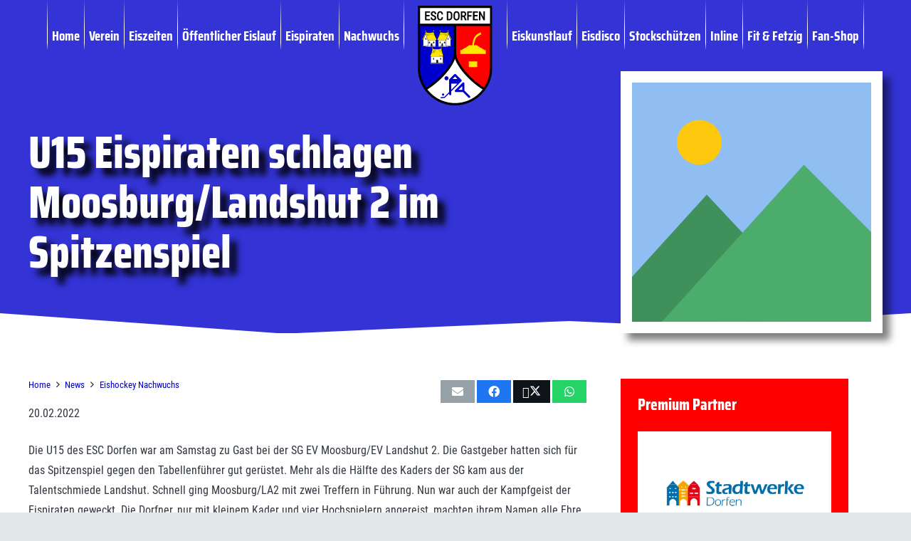

--- FILE ---
content_type: text/html; charset=UTF-8
request_url: https://esc-dorfen.de/news/news-nachwuchs/u15-eispiraten-schlagen-moosburg-landshut-2-im-spitzenspiel/
body_size: 61873
content:
<!DOCTYPE HTML>
<html dir="ltr" lang="de" prefix="og: https://ogp.me/ns#">
<head>
	<meta charset="UTF-8">
	<title>U15 Eispiraten schlagen Moosburg/Landshut 2 im Spitzenspiel | ESC Dorfen</title>

		<!-- All in One SEO 4.9.3 - aioseo.com -->
	<meta name="description" content="U15 Eispiraten schlagen Moosburg/Landshut 2 im Spitzenspiel → 20. Februar 2022" />
	<meta name="robots" content="max-image-preview:large" />
	<meta name="author" content="Florian Haider"/>
	<link rel="canonical" href="https://esc-dorfen.de/news/news-nachwuchs/u15-eispiraten-schlagen-moosburg-landshut-2-im-spitzenspiel/" />
	<meta name="generator" content="All in One SEO (AIOSEO) 4.9.3" />
		<meta property="og:locale" content="de_DE" />
		<meta property="og:site_name" content="ESC Dorfen" />
		<meta property="og:type" content="article" />
		<meta property="og:title" content="U15 Eispiraten schlagen Moosburg/Landshut 2 im Spitzenspiel | ESC Dorfen" />
		<meta property="og:description" content="U15 Eispiraten schlagen Moosburg/Landshut 2 im Spitzenspiel → 20. Februar 2022" />
		<meta property="og:url" content="https://esc-dorfen.de/news/news-nachwuchs/u15-eispiraten-schlagen-moosburg-landshut-2-im-spitzenspiel/" />
		<meta property="fb:app_id" content="2278183422236476" />
		<meta property="fb:admins" content="3368823736465341" />
		<meta property="og:image" content="https://esc-dorfen.de/wp-content/uploads/ESC_Logo_2020.svg" />
		<meta property="og:image:secure_url" content="https://esc-dorfen.de/wp-content/uploads/ESC_Logo_2020.svg" />
		<meta property="article:tag" content="eishockey nachwuchs" />
		<meta property="article:published_time" content="2022-02-20T19:27:45+00:00" />
		<meta property="article:modified_time" content="2022-02-20T19:27:45+00:00" />
		<meta property="article:publisher" content="https://facebook.com/esceispiraten" />
		<meta name="twitter:card" content="summary_large_image" />
		<meta name="twitter:site" content="@esceispiraten" />
		<meta name="twitter:title" content="U15 Eispiraten schlagen Moosburg/Landshut 2 im Spitzenspiel | ESC Dorfen" />
		<meta name="twitter:description" content="U15 Eispiraten schlagen Moosburg/Landshut 2 im Spitzenspiel → 20. Februar 2022" />
		<meta name="twitter:image" content="https://esc-dorfen.de/wp-content/uploads/ESC_Logo_2020.svg" />
		<script type="application/ld+json" class="aioseo-schema">
			{"@context":"https:\/\/schema.org","@graph":[{"@type":"Article","@id":"https:\/\/esc-dorfen.de\/news\/news-nachwuchs\/u15-eispiraten-schlagen-moosburg-landshut-2-im-spitzenspiel\/#article","name":"U15 Eispiraten schlagen Moosburg\/Landshut 2 im Spitzenspiel | ESC Dorfen","headline":"U15 Eispiraten schlagen Moosburg\/Landshut 2 im Spitzenspiel","author":{"@id":"https:\/\/esc-dorfen.de\/author\/florian_escdorfen\/#author"},"publisher":{"@id":"https:\/\/esc-dorfen.de\/#organization"},"image":{"@type":"ImageObject","url":"https:\/\/esc-dorfen.de\/wp-content\/uploads\/esc2020.jpg","@id":"https:\/\/esc-dorfen.de\/#articleImage","width":832,"height":832,"caption":"esc2020"},"datePublished":"2022-02-20T20:27:45+01:00","dateModified":"2022-02-20T20:27:45+01:00","inLanguage":"de-DE","mainEntityOfPage":{"@id":"https:\/\/esc-dorfen.de\/news\/news-nachwuchs\/u15-eispiraten-schlagen-moosburg-landshut-2-im-spitzenspiel\/#webpage"},"isPartOf":{"@id":"https:\/\/esc-dorfen.de\/news\/news-nachwuchs\/u15-eispiraten-schlagen-moosburg-landshut-2-im-spitzenspiel\/#webpage"},"articleSection":"Eishockey Nachwuchs"},{"@type":"BreadcrumbList","@id":"https:\/\/esc-dorfen.de\/news\/news-nachwuchs\/u15-eispiraten-schlagen-moosburg-landshut-2-im-spitzenspiel\/#breadcrumblist","itemListElement":[{"@type":"ListItem","@id":"https:\/\/esc-dorfen.de#listItem","position":1,"name":"Home","item":"https:\/\/esc-dorfen.de","nextItem":{"@type":"ListItem","@id":"https:\/\/esc-dorfen.de\/abteilung\/news\/#listItem","name":"News"}},{"@type":"ListItem","@id":"https:\/\/esc-dorfen.de\/abteilung\/news\/#listItem","position":2,"name":"News","item":"https:\/\/esc-dorfen.de\/abteilung\/news\/","nextItem":{"@type":"ListItem","@id":"https:\/\/esc-dorfen.de\/abteilung\/news\/news-nachwuchs\/#listItem","name":"Eishockey Nachwuchs"},"previousItem":{"@type":"ListItem","@id":"https:\/\/esc-dorfen.de#listItem","name":"Home"}},{"@type":"ListItem","@id":"https:\/\/esc-dorfen.de\/abteilung\/news\/news-nachwuchs\/#listItem","position":3,"name":"Eishockey Nachwuchs","item":"https:\/\/esc-dorfen.de\/abteilung\/news\/news-nachwuchs\/","nextItem":{"@type":"ListItem","@id":"https:\/\/esc-dorfen.de\/news\/news-nachwuchs\/u15-eispiraten-schlagen-moosburg-landshut-2-im-spitzenspiel\/#listItem","name":"U15 Eispiraten schlagen Moosburg\/Landshut 2 im Spitzenspiel"},"previousItem":{"@type":"ListItem","@id":"https:\/\/esc-dorfen.de\/abteilung\/news\/#listItem","name":"News"}},{"@type":"ListItem","@id":"https:\/\/esc-dorfen.de\/news\/news-nachwuchs\/u15-eispiraten-schlagen-moosburg-landshut-2-im-spitzenspiel\/#listItem","position":4,"name":"U15 Eispiraten schlagen Moosburg\/Landshut 2 im Spitzenspiel","previousItem":{"@type":"ListItem","@id":"https:\/\/esc-dorfen.de\/abteilung\/news\/news-nachwuchs\/#listItem","name":"Eishockey Nachwuchs"}}]},{"@type":"Organization","@id":"https:\/\/esc-dorfen.de\/#organization","name":"ESC Dorfen e.V.","description":"Eissport in Dorfen","url":"https:\/\/esc-dorfen.de\/","telephone":"+4980812067","logo":{"@type":"ImageObject","url":"https:\/\/esc-dorfen.de\/wp-content\/uploads\/esc2020.jpg","@id":"https:\/\/esc-dorfen.de\/news\/news-nachwuchs\/u15-eispiraten-schlagen-moosburg-landshut-2-im-spitzenspiel\/#organizationLogo","width":832,"height":832,"caption":"esc2020"},"image":{"@id":"https:\/\/esc-dorfen.de\/news\/news-nachwuchs\/u15-eispiraten-schlagen-moosburg-landshut-2-im-spitzenspiel\/#organizationLogo"},"sameAs":["https:\/\/instagram.com\/esceispiraten","https:\/\/www.youtube.com\/channel\/UCyXsUqmMyCuXTluiIEyB5Vg"]},{"@type":"Person","@id":"https:\/\/esc-dorfen.de\/author\/florian_escdorfen\/#author","url":"https:\/\/esc-dorfen.de\/author\/florian_escdorfen\/","name":"Florian Haider"},{"@type":"WebPage","@id":"https:\/\/esc-dorfen.de\/news\/news-nachwuchs\/u15-eispiraten-schlagen-moosburg-landshut-2-im-spitzenspiel\/#webpage","url":"https:\/\/esc-dorfen.de\/news\/news-nachwuchs\/u15-eispiraten-schlagen-moosburg-landshut-2-im-spitzenspiel\/","name":"U15 Eispiraten schlagen Moosburg\/Landshut 2 im Spitzenspiel | ESC Dorfen","description":"U15 Eispiraten schlagen Moosburg\/Landshut 2 im Spitzenspiel \u2192 20. Februar 2022","inLanguage":"de-DE","isPartOf":{"@id":"https:\/\/esc-dorfen.de\/#website"},"breadcrumb":{"@id":"https:\/\/esc-dorfen.de\/news\/news-nachwuchs\/u15-eispiraten-schlagen-moosburg-landshut-2-im-spitzenspiel\/#breadcrumblist"},"author":{"@id":"https:\/\/esc-dorfen.de\/author\/florian_escdorfen\/#author"},"creator":{"@id":"https:\/\/esc-dorfen.de\/author\/florian_escdorfen\/#author"},"datePublished":"2022-02-20T20:27:45+01:00","dateModified":"2022-02-20T20:27:45+01:00"},{"@type":"WebSite","@id":"https:\/\/esc-dorfen.de\/#website","url":"https:\/\/esc-dorfen.de\/","name":"ESC Dorfen","description":"Eissport in Dorfen","inLanguage":"de-DE","publisher":{"@id":"https:\/\/esc-dorfen.de\/#organization"}}]}
		</script>
		<!-- All in One SEO -->


<!-- Open Graph Meta Tags generated by Blog2Social 860 - https://www.blog2social.com -->
<meta property="og:title" content="U15 Eispiraten schlagen Moosburg/Landshut 2 im Spitzenspiel"/>
<meta property="og:description" content="Die U15 des ESC Dorfen war am Samstag zu Gast bei der SG EV Moosburg/EV Landshut 2. Die Gastgeber hatten sich für das Spitzenspiel gegen den Tabellenführer gu"/>
<meta property="og:url" content="/news/news-nachwuchs/u15-eispiraten-schlagen-moosburg-landshut-2-im-spitzenspiel/"/>
<meta property="og:type" content="article"/>
<meta property="og:article:published_time" content="2022-02-20 20:27:45"/>
<meta property="og:article:modified_time" content="2022-02-20 20:27:45"/>
<!-- Open Graph Meta Tags generated by Blog2Social 860 - https://www.blog2social.com -->

<!-- Twitter Card generated by Blog2Social 860 - https://www.blog2social.com -->
<meta name="twitter:card" content="summary">
<meta name="twitter:title" content="U15 Eispiraten schlagen Moosburg/Landshut 2 im Spitzenspiel"/>
<meta name="twitter:description" content="Die U15 des ESC Dorfen war am Samstag zu Gast bei der SG EV Moosburg/EV Landshut 2. Die Gastgeber hatten sich für das Spitzenspiel gegen den Tabellenführer gu"/>
<!-- Twitter Card generated by Blog2Social 860 - https://www.blog2social.com -->
<meta name="author" content="Florian Haider"/>
<link rel='dns-prefetch' href='//meet.jit.si' />
<link rel='dns-prefetch' href='//api.hockeydata.net' />
<link rel="alternate" type="application/rss+xml" title="ESC Dorfen &raquo; Feed" href="https://esc-dorfen.de/feed/" />
<link rel="alternate" type="application/rss+xml" title="ESC Dorfen &raquo; Kommentar-Feed" href="https://esc-dorfen.de/comments/feed/" />
<link rel="alternate" type="application/rss+xml" title="ESC Dorfen &raquo; U15 Eispiraten schlagen Moosburg/Landshut 2 im Spitzenspiel-Kommentar-Feed" href="https://esc-dorfen.de/news/news-nachwuchs/u15-eispiraten-schlagen-moosburg-landshut-2-im-spitzenspiel/feed/" />
<link rel="alternate" title="oEmbed (JSON)" type="application/json+oembed" href="https://esc-dorfen.de/wp-json/oembed/1.0/embed?url=https%3A%2F%2Fesc-dorfen.de%2Fnews%2Fnews-nachwuchs%2Fu15-eispiraten-schlagen-moosburg-landshut-2-im-spitzenspiel%2F" />
<link rel="alternate" title="oEmbed (XML)" type="text/xml+oembed" href="https://esc-dorfen.de/wp-json/oembed/1.0/embed?url=https%3A%2F%2Fesc-dorfen.de%2Fnews%2Fnews-nachwuchs%2Fu15-eispiraten-schlagen-moosburg-landshut-2-im-spitzenspiel%2F&#038;format=xml" />
<meta name="viewport" content="width=device-width, initial-scale=1">
<meta name="theme-color" content="#f2f3f5">
<link rel="preload" href="https://esc-dorfen.de/wp-content/uploads/roboto-latin-400.woff2" as="font" type="font/woff2" crossorigin><link rel="preload" href="https://esc-dorfen.de/wp-content/uploads/roboto-latin-700.woff2" as="font" type="font/woff2" crossorigin><link rel="preload" href="https://esc-dorfen.de/wp-content/uploads/saira-latin-400.woff2" as="font" type="font/woff2" crossorigin><link rel="preload" href="https://esc-dorfen.de/wp-content/uploads/saira-latin-700.woff2" as="font" type="font/woff2" crossorigin><link rel="preload" href="https://esc-dorfen.de/wp-content/uploads/saira-latin-800.woff2" as="font" type="font/woff2" crossorigin><link rel="preload" href="https://esc-dorfen.de/wp-content/uploads/opensans-latin-400.woff2" as="font" type="font/woff2" crossorigin><link rel="preload" href="https://esc-dorfen.de/wp-content/uploads/opensans-latin-700.woff2" as="font" type="font/woff2" crossorigin>		<style id="content-control-block-styles">
			@media (max-width: 640px) {
	.cc-hide-on-mobile {
		display: none !important;
	}
}
@media (min-width: 641px) and (max-width: 920px) {
	.cc-hide-on-tablet {
		display: none !important;
	}
}
@media (min-width: 921px) and (max-width: 1440px) {
	.cc-hide-on-desktop {
		display: none !important;
	}
}		</style>
		<style id='wp-img-auto-sizes-contain-inline-css'>
img:is([sizes=auto i],[sizes^="auto," i]){contain-intrinsic-size:3000px 1500px}
/*# sourceURL=wp-img-auto-sizes-contain-inline-css */
</style>
<style id='wp-emoji-styles-inline-css'>

	img.wp-smiley, img.emoji {
		display: inline !important;
		border: none !important;
		box-shadow: none !important;
		height: 1em !important;
		width: 1em !important;
		margin: 0 0.07em !important;
		vertical-align: -0.1em !important;
		background: none !important;
		padding: 0 !important;
	}
/*# sourceURL=wp-emoji-styles-inline-css */
</style>
<link rel='stylesheet' id='wpcdt-public-css-css' href='https://esc-dorfen.de/wp-content/plugins/countdown-timer-ultimate/assets/css/wpcdt-public.css?ver=2.6.9' media='all' />
<link rel='stylesheet' id='wpdm-fonticon-css' href='https://esc-dorfen.de/wp-content/plugins/download-manager/assets/wpdm-iconfont/css/wpdm-icons.css?ver=17be7e60d7dce96e2c90e5153bac8d9d' media='all' />
<link rel='stylesheet' id='wpdm-front-css' href='https://esc-dorfen.de/wp-content/plugins/download-manager/assets/css/front.min.css?ver=3.3.46' media='all' />
<link rel='stylesheet' id='wpdm-front-dark-css' href='https://esc-dorfen.de/wp-content/plugins/download-manager/assets/css/front-dark.min.css?ver=3.3.46' media='all' />
<link rel='stylesheet' id='slick-min-css' href='https://esc-dorfen.de/wp-content/plugins/popular-posts-by-webline/admin/assets/css/slick.css?ver=1.1.1' media='all' />
<link rel='stylesheet' id='slick-theme-css' href='https://esc-dorfen.de/wp-content/plugins/popular-posts-by-webline/admin/assets/css/slick-theme.css?ver=1.1.1' media='all' />
<link rel='stylesheet' id='popular-posts-style-css' href='https://esc-dorfen.de/wp-content/plugins/popular-posts-by-webline/admin/assets/css/popular-posts-style.css?ver=1.1.1' media='all' />
<style id='popular-posts-style-inline-css'>
.wli_popular_posts-class h3, .wli_popular_posts-class h3 a {
        		font-weight:  !important;
    		}.wli_popular_posts-class h3, .wli_popular_posts-class h3 a {
        		font-style:  !important;
    		}.wli_popular_posts-class ul.wli_popular_posts-listing li .popular-posts-excerpt {
        		font-weight:  !important;
    		}.wli_popular_posts-class ul.wli_popular_posts-listing li .popular-posts-excerpt {
        		font-style:  !important;
    		}
/*# sourceURL=popular-posts-style-inline-css */
</style>
<link rel='stylesheet' id='bodhi-svgs-attachment-css' href='https://esc-dorfen.de/wp-content/plugins/svg-support/css/svgs-attachment.css' media='all' />
<style id='woocommerce-inline-inline-css'>
.woocommerce form .form-row .required { visibility: visible; }
/*# sourceURL=woocommerce-inline-inline-css */
</style>
<link rel='stylesheet' id='jquery-ui-style-css' href='https://esc-dorfen.de/wp-content/plugins/booster-plus-for-woocommerce/includes/css/jquery-ui.css?ver=1768508191' media='all' />
<link rel='stylesheet' id='wcj-timepicker-style-css' href='https://esc-dorfen.de/wp-content/plugins/booster-plus-for-woocommerce/includes/lib/timepicker/jquery.timepicker.min.css?ver=7.4.0' media='all' />
<link rel='stylesheet' id='brands-styles-css' href='https://esc-dorfen.de/wp-content/plugins/woocommerce/assets/css/brands.css?ver=10.3.7' media='all' />
<link rel='stylesheet' id='dflip-style-css' href='https://esc-dorfen.de/wp-content/plugins/3d-flipbook-dflip-lite/assets/css/dflip.min.css?ver=2.4.20' media='all' />
<link rel='stylesheet' id='evcal_cal_default-css' href='//esc-dorfen.de/wp-content/plugins/eventON/assets/css/eventon_styles.css?ver=4.9.10' media='all' />
<link rel='stylesheet' id='evo_font_icons-css' href='//esc-dorfen.de/wp-content/plugins/eventON/assets/fonts/all.css?ver=4.9.10' media='all' />
<style id='evo_dynamic_styles-inline-css'>
.eventon_events_list .eventon_list_event .desc_trig, .evopop_top{background-color:#ffffff}.eventon_events_list .eventon_list_event .desc_trig:hover{background-color:#fbfbfb}.ajde_evcal_calendar .calendar_header p,
			.eventon_events_list .eventon_list_event .evoet_cx span.evoet_dayblock span, 
			.evo_pop_body .evoet_cx span.evoet_dayblock span,
			.ajde_evcal_calendar .evcal_evdata_row .evcal_evdata_cell h3.evo_h3,
			.evo_lightbox_content h3.evo_h3, h2.evo_h2, h3.evo_h3,h4.evo_h4,
			body .ajde_evcal_calendar h4.evo_h4, 
			.evo_content_in h4.evo_h4,
			.evo_metarow_ICS .evcal_evdata_cell p a,
			.eventon_events_list .eventon_list_event .evoet_cx span.evcal_desc2, 
			.eventon_list_event .evoet_cx span.evcal_event_title,
			.evoet_cx span.evcal_desc2,	
			.evo_metarow_ICS .evcal_evdata_cell p a, 
			.evo_metarow_learnMICS .evcal_col50 .evcal_evdata_cell p a,
			.eventon_list_event .evo_metarow_locImg p.evoLOCtxt .evo_loc_text_title,		
			.evo_clik_row .evo_h3,
			.evotax_term_card .evotax_term_details h2, 
			.evotax_term_card h3.evotax_term_subtitle,
			.ajde_evcal_calendar .evo_sort_btn,
			.eventon_main_section  #evcal_cur,	
			.ajde_evcal_calendar .calendar_header p.evo_month_title,		
			.ajde_evcal_calendar .eventon_events_list .evcal_month_line p,
			.eventon_events_list .eventon_list_event .evcal_cblock,			
			.ajde_evcal_calendar .evcal_month_line,
			.eventon_event .event_excerpt_in h3,
			.ajde_evcal_calendar .evo_footer_nav p.evo_month_title,
			.evo_eventon_live_now_section h3,
			.evo_tab_view .evo_tabs p.evo_tab,
			.evo_metarow_virtual .evo_live_now_tag,
			.evo_page_body .evo_sin_page .evosin_event_title,#eventon_form h2, 
				#eventon_form h3,
				#eventon_form p #evoau_submit, 
				a.evoAU_form_trigger_btn, 
				.evoau_submission_form .msub_row a, 
				.row .enterNew,
				.evoau_submission_form .formBtnS{font-family:Arial}.ajde_evcal_calendar .eventon_events_list p,	
		.evo_lightbox p,
		.eventon_events_list .eventon_list_event .evoet_cx span, 
		.evo_pop_body .evoet_cx span,	
		.eventon_events_list .eventon_list_event .evoet_cx span.evcal_event_subtitle, 
		.evo_pop_body .evoet_cx span.evcal_event_subtitle,
		.ajde_evcal_calendar .eventon_list_event .event_description .evcal_btn, 
		.evo_pop_body .evcal_btn, .evcal_btn,
		.eventon_events_list .eventon_list_event .cancel_event .evo_event_headers, 
		.evo_pop_body .evo_event_headers.canceled,
		.eventon_events_list .eventon_list_event .evcal_list_a .evo_above_title span,
		.evo_pop_body .evcal_list_a .evo_above_title span,
		.evcal_evdata_row.evcal_event_details .evcal_evdata_cell p,
		#evcal_list .eventon_list_event .evoInput, .evo_pop_body .evoInput,
		.evcal_evdata_row .evcal_evdata_cell p, 
		#evcal_list .eventon_list_event p.no_events,
		.ajde_evcal_calendar .eventon_events_list .eventon_desc_in ul,
		.evoGuideCall em,
		.evo_cal_above span,
		.ajde_evcal_calendar .calendar_header .evo_j_dates .legend,
		.ajde_evcal_calendar .evo_custom_content ul li, 
		#evcal_list .eventon_list_event .event_description .evo_custom_content li
		.eventon_sort_line p, .eventon_filter_line p,
		.evcal_evdata_row,#eventon_form p input, 
				#eventon_form p textarea, 
				#eventon_form p select, 
				#eventon_form p.dropdown_row select,
				.evoau_cat_select_field,
				#eventon_form p select.evoau_location_select,
				#eventon_form p label,
				.evoau_selectmul,
				.row .evoau_img_preview span,
				.evoau_file_field span.evoau_img_btn,
				.eventon_au_form_section.overLay .closeForm{font-family:Arial}.ajde_evcal_calendar .evo_sort_btn, .eventon_sf_field p, .evo_srt_sel p.fa{color:#B8B8B8}.ajde_evcal_calendar .evo_sort_btn:hover{color:#d8d8d8}.eventon_events_list .eventon_list_event a,
				.evocard_row .evo_metarow_organizer .evo_card_organizer_social a,
				.evo_lightbox .evo_tax_social_media a{color:#656565}
				#evcal_list .eventon_list_event .event_description .evcal_btn, 
				#evcal_list .eventon_list_event .event_description .evcal_btn p, 
				body .evo_lightboxes .evo_lightbox_body.evo_pop_body .evcal_btn,
				.ajde_evcal_calendar .eventon_list_event .event_description .evcal_btn, 
				.evo_lightbox .evcal_btn, body .evcal_btn,
				.evo_lightbox.eventon_events_list .eventon_list_event a.evcal_btn,
				.evcal_btn,.evo_btn_arr,.evo_btn_arr_circ{color:#ffffff;background:#237ebd;}#evcal_list .eventon_list_event .event_description .evcal_btn:hover, 
				body .evo_lightboxes .evo_lightbox_body.evo_pop_body .evcal_btn:hover,
				.ajde_evcal_calendar .eventon_list_event .event_description .evcal_btn:hover, 
				.evo_pop_body .evcal_btn:hover, .evcal_btn:hover,.evcal_evdata_row.evo_clik_row:hover{color:#ffffff;background:#237ebd;}.evcal_evdata_row.evo_clik_row:hover &gt; *, .evcal_evdata_row.evo_clik_row:hover i{color:#ffffff}.eventon_list_event .evo_btn_secondary, 
				.ajde_evcal_calendar .eventon_list_event .event_description .evcal_btn.evo_btn_secondary,
				.evo_lightbox .evcal_btn.evo_btn_secondary, 
				body .evcal_btn.evo_btn_secondary,
				#evcal_list .eventon_list_event .event_description .evcal_btn.evo_btn_secondary,
				.evcal_btn.evo_btn_secondary,
				.evo_btn_secondary{color:#ffffff;background:#d2d2d2;}.eventon_list_event .evo_btn_secondary:hover, 
				.ajde_evcal_calendar .eventon_list_event .event_description .evcal_btn.evo_btn_secondary:hover,
				.evo_lightbox .evcal_btn.evo_btn_secondary:hover, 
				body .evcal_btn.evo_btn_secondary:hover,
				#evcal_list .eventon_list_event .event_description .evcal_btn.evo_btn_secondary:hover,
				.eventon_list_event .evo_btn_secondary:hover, 
				.evcal_btn.evo_btn_secondary:hover,
				.evo_btn_secondary:hover{color:#ffffff;background:#bebebe;}.evocard_row .evcal_evdata_icons i, .evocard_row .evcal_evdata_custometa_icons i{color:#6B6B6B;font-size:18px;}.evcal_evdata_row .evcal_evdata_cell h3, .evo_clik_row .evo_h3{font-size:12px}.evcal_evdata_row .evcal_evdata_cell h2, .evcal_evdata_row .evcal_evdata_cell h3, .evorow .evo_clik_row h3, 
			.evcal_evdata_row .evcal_evdata_cell h3 a{color:#6B6B6B}#evcal_list .eventon_list_event .evcal_eventcard p, 
				.ajde_evcal_calendar .eventon_events_list .eventon_desc_in ul,
				.evo_lightboxes .evo_pop_body .evcal_evdata_row .evcal_evdata_cell p,
				.evo_lightboxes .evcal_evdata_cell p a{color:#000000}.ajde_evcal_calendar #evcal_head.calendar_header #evcal_cur, .ajde_evcal_calendar .evcal_month_line p, .ajde_evcal_calendar .evo_footer_nav p.evo_month_title{color:#303640}.eventon_events_list .eventon_list_event .event_description, .evo_lightbox.eventcard .evo_lightbox_body{background-color:#fdfdfd}.evocard_box{background-color:#f3f3f3}.evcal_event_details .evcal_evdata_cell.shorter_desc .eventon_desc_in:after{background:linear-gradient(to top,	#f3f3f3 20%, #f3f3f300 80%)}.event_description .bordb, #evcal_list .bordb, .eventon_events_list .eventon_list_event .event_description, .bordr, #evcal_list,
					#evcal_list p.desc_trig_outter, 
					.evopop_top,
					.evo_pop_body .bordb{border-color:#f1f1f1}.eventon_events_list .eventon_list_event .evcal_list_a.featured_event{background-color:#fff6e2}.eventon_events_list .eventon_list_event .desc_trig:hover{border-left-width:7px}.eventon_events_list .eventon_list_event .evcal_list_a.featured_event:hover{background-color:#ffecc5}.evoet_cx .evo_ep_bar b, .evoet_cx .evo_ep_bar b:before{background-color:#f79191}.evoet_cx .evo_ep_bar.evo_completed b{background-color:#9a9a9a}.eventon_events_list .eventon_list_event .evoet_cx span.evo_above_title span.featured, .evo_pop_body .evoet_cx span.evo_above_title span.featured,
					.evosv_grid .evosv_tag.featured{color:#ffffff;background-color:#ffcb55;}.eventon_events_list .eventon_list_event .evoet_cx span.evo_above_title span.completed, .evo_pop_body .evoet_cx span.evo_above_title span.completed,
					.evosv_grid .evosv_tag.completed{color:#202124;background-color:#585858;}.ajde_evcal_calendar.clean, 
						.ajde_evcal_calendar.color.etttc_none,
						.ajde_evcal_calendar.white.etttc_custom, 
						.evo_lightboxes .eventon_list_event.clean, 
						.evo_lightboxes .eventon_list_event.color.etttc_none{--evo_ett_color:#8c8c8c;}.ajde_evcal_calendar.clean, 
						.ajde_evcal_calendar.color.etttc_none, 
						.ajde_evcal_calendar.white.etttc_custom, 
						.evo_lightboxes .clean.eventon_list_event, 
						.evo_lightboxes .eventon_list_event.color.etttc_none{--ett_title_color:#ffffff}.ajde_evcal_calendar.clean, 
						.ajde_evcal_calendar.color.etttc_none, 
						.ajde_evcal_calendar.white.etttc_custom, 
						.evo_lightboxes .clean.eventon_list_event, 
						.evo_lightboxes .eventon_list_event.color.etttc_none{--ett_subtitle_color:#196cfc}.ajde_evcal_calendar, .evo_lightboxes .eventon_list_event{--ett_dateblock_color:#202124}.evoet_cx span.evoet_subtitle.evo_below_title span.status_reason{color:#202124;background-color:#ffffff;}.ajde_evcal_calendar.color.etttc_custom, .evo_lightboxes .eventon_list_event.color.etttc_custom{--evo_ett_color:#ffffff; --ett_title_color:#ffffff; --ett_subtitle_color:#ffffff;--ett_dateblock_color:#ffffff;}.evo_lightboxes .eventon_list_event.color.etttc_custom .eventon_list_event{--ett_dateblock_color:#ffffff}.event_description .evcal_close{background-color:#f7f7f7}.event_description .evcal_close:hover{background-color:#f1f1f1}.evo_lightboxes .evopopclose, .evo_lightboxes .evolbclose{background-color:#202124}.evo_lightboxes .evopopclose:hover, .evo_lightboxes .evolbclose:hover{background-color:#cfcfcf}.evo_lightboxes .evolbclose:before, .evo_lightboxes .evolbclose:after{background-color:#ffffff}.evo_lightboxes .evolbclose:hover:before, .evo_lightboxes .evolbclose:hover:after{background-color:#666666}#evcal_list .evorow.getdirections, .evo_pop_body .evorow.getdirections{background-color:#ffffff}#evcal_list .evorow.getdirections .evoInput, .evo_pop_body .evorow.getdirections .evoInput{color:#888888}.fp_popup_option i{color:#999;font-size:22px;}.evo_cal_above span{color:#ffffff;background-color:#ADADAD;}.evo_cal_above span.evo-gototoday-btn{color:#ffffff;background-color:#ADADAD;}.evo_cal_above span.evo-gototoday-btn:hover{color:#ffffff;background-color:#d3d3d3;}.ajde_evcal_calendar .calendar_header .evo_j_dates .legend a{color:#a0a09f;background-color:#f5f5f5;}.ajde_evcal_calendar .calendar_header .evo_j_dates .legend a.current{color:#ffffff;background-color:#CFCFCF;}.ajde_evcal_calendar .calendar_header .evo_j_dates .legend a.set{color:#ffffff;background-color:#0000cc;}.ajde_evcal_calendar .calendar_header .evcal_arrows, .evo_footer_nav .evcal_arrows{border-color:#e2e2e2;background-color:#ffffff;}.ajde_evcal_calendar .calendar_header .evcal_arrows:hover, .evo_footer_nav .evcal_arrows:hover{background-color:#ededed;}.ajde_evcal_calendar .calendar_header .evcal_arrows i,
			.evo_footer_nav .evcal_arrows i{color:#e2e2e2}.ajde_evcal_calendar .calendar_header .evcal_arrows.evcal_btn_next:hover i,
			.ajde_evcal_calendar .calendar_header .evcal_arrows.evcal_btn_prev:hover i,
			.evo_footer_nav .evcal_arrows.evcal_btn_prev:hover i,
			.evo_footer_nav .evcal_arrows.evcal_btn_next:hover i{color:#ffffff}.eventon_events_list .eventon_list_event .evoet_cx span.evo_above_title span, .evo_pop_body .evoet_cx span.evo_above_title span{color:#ffffff;background-color:#0000cc;}.eventon_events_list .eventon_list_event .evoet_cx span.evo_above_title span.canceled, .evo_pop_body .evoet_cx span.evo_above_title span.canceled{color:#ffffff;background-color:#F79191;}.eventon_events_list .eventon_list_event .evoet_cx span.evo_above_title span.vir,, .evo_pop_body .evoet_cx span.evo_above_title span.vir,
				.evosv_grid .evosv_tag.vir{color:#202124;background-color:#5bdaf7;}.eventon_events_list .eventon_list_event .evoet_cx span.evo_above_title span.postponed, .evo_pop_body .evoet_cx span.evo_above_title span.postponed,
			.evosv_grid .evosv_tag.postponed{color:#202124;background-color:#e3784b;}.eventon_events_list .eventon_list_event .evoet_cx span.evo_above_title span.movedonline, .evo_pop_body .evoet_cx span.evo_above_title span.movedonline,
			.evosv_grid .evosv_tag.movedonline{color:#202124;background-color:#6edccd;}.eventon_events_list .eventon_list_event .evoet_cx span.evo_above_title span.rescheduled, .evo_pop_body .evoet_cx span.evo_above_title span.rescheduled,
			.evosv_grid .evosv_tag.rescheduled{color:#202124;background-color:#67ef78;}.eventon_events_list .eventon_list_event .evcal_desc span.evo_above_title span.repeating, .evo_pop_body .evcal_desc span.evo_above_title span.repeating{color:#202124;background-color:#fed584;}.ajde_evcal_calendar #evcal_list.eventon_events_list .eventon_list_event .cancel_event.evcal_list_a, .evo_lightbox_body.eventon_list_event.cancel_event .evopop_top{background-color:#b0b0b0!important;}.eventon_events_list .eventon_list_event .cancel_event.evcal_list_a:before{color:#333333}#eventon_loadbar{background-color:#efefef}#eventon_loadbar:before{background-color:#0000cc}.evoet_cx .evcal_desc3 em.evocmd_button, #evcal_list .evoet_cx .evcal_desc3 em.evocmd_button{color:#ffffff;background-color:#237dbd;}.evo_metarow_socialmedia a.evo_ss:hover{background-color:#9e9e9e;}.evo_metarow_socialmedia a.evo_ss i{color:#888686;}.evo_metarow_socialmedia a.evo_ss:hover i{color:#ffffff;}.evo_metarow_socialmedia .evo_sm{border-color:#cdcdcd}.eventon_events_list .evoShow_more_events span{background-color:#e6e6e6;color:#ffffff;}.evo_card_health_boxes .evo_health_b{background-color:#ececec;color:#202124;}.evo_card_health_boxes .evo_health_b svg, .evo_card_health_boxes .evo_health_b i.fa{fill:#202124;color:#202124;}.evo_health_b.ehb_other{border-color:#e8e8e8}.eventon_list_event .evoet_cx em.evo_mytime.tzo_trig i
				{color:#2eb4dc}.eventon_list_event .evoet_cx em.evo_mytime,
				.eventon_list_event .evoet_cx em.evo_mytime,
				.eventon_list_event .evcal_evdata_cell .evo_mytime,
				.eventon_list_event .evcal_evdata_cell .evo_mytime.tzo_trig{background-color:#2eb4dc}.eventon_list_event .evoet_cx em.evo_mytime &gt;*, 
				.eventon_list_event .evcal_evdata_cell .evo_mytime &gt;*,
				.eventon_list_event .evoet_cx em.evo_mytime.tzo_trig:hover &gt;*{color:#ffffff}.eventon_events_list .evose_repeat_header span.title{background-color:#fed584;color:#202124;}.eventon_events_list .evose_repeat_header .ri_nav a, 
				.eventon_events_list .evose_repeat_header .ri_nav a:visited, 
				.eventon_events_list .evose_repeat_header .ri_nav a:hover{color:#656565}.eventon_events_list .evose_repeat_header .ri_nav b{border-color:#808080}body .EVOSR_section a.evo_do_search, body a.evosr_search_btn, .evo_search_bar_in a.evosr_search_btn{color:#3d3d3d}body .EVOSR_section a.evo_do_search:hover, body a.evosr_search_btn:hover, .evo_search_bar_in a.evosr_search_btn:hover{color:#bbbbbb}body .EVOSR_section input[type=text], .evo_search_bar input[type=text]{border-color:#EDEDED;background-color:#F2F2F2;}.evosr_blur{background-color:#0000cc;color:#14141E;}.evo_search_results_count span{background-color:#d2d2d2;color:#ffffff;}body .EVOSR_section input[type=text]:hover, .evo_search_bar input[type=text]:hover{border-color:#c5c5c5}.evo_search_results_count{color:#14141E}.evo_eventon_live_now_section h3{color:#202124}.evo_eventon_live_now_section .evo_eventon_now_next{background-color:#ececec}.evo_eventon_live_now_section .evo_eventon_now_next h3{color:#202124}.evo_eventon_live_now_section .evo_eventon_now_next h3 .evo_countdowner{background-color:#656565;color:#ffffff;}.evo_eventon_live_now_section p.evo_eventon_no_events_now{background-color:#d6f5d2;color:#888888;}.ajde_evcal_calendar.esty_1 #evcal_list .eventon_list_event.no_events p.no_events,   .ajde_evcal_calendar.esty_2 #evcal_list .eventon_list_event.no_events p.no_events, .ajde_evcal_calendar.esty_3 #evcal_list .eventon_list_event.no_events p.no_events{background-color:#ffffff}.ajde_evcal_calendar.esty_1 #evcal_list .eventon_list_event.no_events p.no_events, .ajde_evcal_calendar.esty_2 #evcal_list .eventon_list_event.no_events p.no_events,.ajde_evcal_calendar.esty_3 #evcal_list .eventon_list_event.no_events p.no_events, .ajde_evcal_calendar.esty_1 #evcal_list .eventon_list_event.no_events p.no_events a, .ajde_evcal_calendar.esty_2 #evcal_list .eventon_list_event.no_events p.no_events a, .ajde_evcal_calendar.esty_3 #evcal_list .eventon_list_event.no_events p.no_events a{color:#202124}.ajde_evcal_calendar.esty_0 #evcal_list .eventon_list_event.no_events p.no_events,   .ajde_evcal_calendar.esty_4 #evcal_list .eventon_list_event.no_events p.no_events{background-color:#ffffff}.ajde_evcal_calendar.esty_0 #evcal_list .eventon_list_event.no_events p.no_events, .ajde_evcal_calendar.esty_4 #evcal_list .eventon_list_event.no_events p.no_events,.ajde_evcal_calendar.esty_0 #evcal_list .eventon_list_event.no_events p.no_events a,.ajde_evcal_calendar.esty_4 #evcal_list .eventon_list_event.no_events p.no_events a{color:#202124}.eventon_fc_days .evo_fc_day{background-color:#ffffff;color:#d4d4d4;}.eventon_fc_days .evo_fc_day:hover{background-color:#fbfbfb;color:#9e9e9e;}.eventon_fc_days .evo_fc_day.has_events{background-color:#ffffff;color:#dfa872;}.eventon_fc_days .evo_fc_day.has_events:hover{background-color:#F5F5F5;color:#9e9e9e;}.eventon_fullcal .eventon_fc_days .evo_fc_day.on_focus{background-color:#ededed;color:#d4d4d4;}.eventon_fullcal .eventon_fc_days .evo_fc_day.on_focus:hover{background-color:#fbfbfb;color:#9e9e9e;}.eventon_fc_daynames .evo_fc_day{color:#9e9e9e}.eventon_fc_daynames .evo_fc_day:hover{color:#d4d4d4}.evofc_month_grid .eventon_fc_days .evo_fc_day.today:before{background-color:#ffcb55}.evofc_title_tip, .evoFC_tip{background-color:#808080;color:#f7f7f7;}.evoau_submission_form .submit_row input, .evoau_submission_form .evcal_btn{color:#ffffff;background:#237ebd;}.evoau_submission_form .submit_row input:hover{color:#ffffff;background-color:#237ebd;}.evoau_submission_form #evoau_form p #evoau_submit, body a.evoAU_form_trigger_btn, body .evoau_submission_form .msub_row a, body .evcal_btn.evoau, body .evoau_submission_form.loginneeded .evcal_btn{color:#ffffff;background-color:#52b4e4;}body .evoau_submission_form{border-color:#d9d7d7;background-color:#ffffff;}body #evoau_form .row .enterNew{color:#ffffff;background-color:#52b4e4;}body .evoau_submission_form h2, body .evoau_submission_form h3{color:#202124}body .evoau_submission_form p label{color:#202124}.evoau_submission_form ._row_datetime{background-color:#f5c485}.evoau_submission_form .row p .evo_date_time_select input.evoau_dpicker, 
						.evoau_submission_form .evo_date_time_select .evoau_time_edit .time_select select,
						.evoau_submission_form .evo_date_time_select .evoau_time_edit .time_select select.ampm_sel{color:#202124}.evoau_submission_form .row p .evo_date_time_select input.evoau_dpicker{background-color:#ffffff}.evoau_submission_form .evo_date_time_select .evoau_time_edit .time_select select{background-color:#ffebd1}.evoau_submission_form .evo_date_time_select .evoau_time_edit .time_select select.ampm_sel{background-color:#ffd7a4}.evo_metarow_socialmedia a.evo_ss i { font-family: 'evo_FontAwesomeS','evo_FontAwesome','evo_FontAwesomeB' !important; } .eventon_actionuser_eventslist .editEvent:before, .eventon_actionuser_eventslist .deleteEvent:before { font-family: 'evo_FontAwesomeS' !important; } .eventon_actionuser_eventslist a.fa.fa-pencil.editEvent:before { content: "\f303"; }
.eventon_events_list .eventon_list_event .desc_trig, .evopop_top{background-color:#ffffff}.eventon_events_list .eventon_list_event .desc_trig:hover{background-color:#fbfbfb}.ajde_evcal_calendar .calendar_header p,
			.eventon_events_list .eventon_list_event .evoet_cx span.evoet_dayblock span, 
			.evo_pop_body .evoet_cx span.evoet_dayblock span,
			.ajde_evcal_calendar .evcal_evdata_row .evcal_evdata_cell h3.evo_h3,
			.evo_lightbox_content h3.evo_h3, h2.evo_h2, h3.evo_h3,h4.evo_h4,
			body .ajde_evcal_calendar h4.evo_h4, 
			.evo_content_in h4.evo_h4,
			.evo_metarow_ICS .evcal_evdata_cell p a,
			.eventon_events_list .eventon_list_event .evoet_cx span.evcal_desc2, 
			.eventon_list_event .evoet_cx span.evcal_event_title,
			.evoet_cx span.evcal_desc2,	
			.evo_metarow_ICS .evcal_evdata_cell p a, 
			.evo_metarow_learnMICS .evcal_col50 .evcal_evdata_cell p a,
			.eventon_list_event .evo_metarow_locImg p.evoLOCtxt .evo_loc_text_title,		
			.evo_clik_row .evo_h3,
			.evotax_term_card .evotax_term_details h2, 
			.evotax_term_card h3.evotax_term_subtitle,
			.ajde_evcal_calendar .evo_sort_btn,
			.eventon_main_section  #evcal_cur,	
			.ajde_evcal_calendar .calendar_header p.evo_month_title,		
			.ajde_evcal_calendar .eventon_events_list .evcal_month_line p,
			.eventon_events_list .eventon_list_event .evcal_cblock,			
			.ajde_evcal_calendar .evcal_month_line,
			.eventon_event .event_excerpt_in h3,
			.ajde_evcal_calendar .evo_footer_nav p.evo_month_title,
			.evo_eventon_live_now_section h3,
			.evo_tab_view .evo_tabs p.evo_tab,
			.evo_metarow_virtual .evo_live_now_tag,
			.evo_page_body .evo_sin_page .evosin_event_title,#eventon_form h2, 
				#eventon_form h3,
				#eventon_form p #evoau_submit, 
				a.evoAU_form_trigger_btn, 
				.evoau_submission_form .msub_row a, 
				.row .enterNew,
				.evoau_submission_form .formBtnS{font-family:Arial}.ajde_evcal_calendar .eventon_events_list p,	
		.evo_lightbox p,
		.eventon_events_list .eventon_list_event .evoet_cx span, 
		.evo_pop_body .evoet_cx span,	
		.eventon_events_list .eventon_list_event .evoet_cx span.evcal_event_subtitle, 
		.evo_pop_body .evoet_cx span.evcal_event_subtitle,
		.ajde_evcal_calendar .eventon_list_event .event_description .evcal_btn, 
		.evo_pop_body .evcal_btn, .evcal_btn,
		.eventon_events_list .eventon_list_event .cancel_event .evo_event_headers, 
		.evo_pop_body .evo_event_headers.canceled,
		.eventon_events_list .eventon_list_event .evcal_list_a .evo_above_title span,
		.evo_pop_body .evcal_list_a .evo_above_title span,
		.evcal_evdata_row.evcal_event_details .evcal_evdata_cell p,
		#evcal_list .eventon_list_event .evoInput, .evo_pop_body .evoInput,
		.evcal_evdata_row .evcal_evdata_cell p, 
		#evcal_list .eventon_list_event p.no_events,
		.ajde_evcal_calendar .eventon_events_list .eventon_desc_in ul,
		.evoGuideCall em,
		.evo_cal_above span,
		.ajde_evcal_calendar .calendar_header .evo_j_dates .legend,
		.ajde_evcal_calendar .evo_custom_content ul li, 
		#evcal_list .eventon_list_event .event_description .evo_custom_content li
		.eventon_sort_line p, .eventon_filter_line p,
		.evcal_evdata_row,#eventon_form p input, 
				#eventon_form p textarea, 
				#eventon_form p select, 
				#eventon_form p.dropdown_row select,
				.evoau_cat_select_field,
				#eventon_form p select.evoau_location_select,
				#eventon_form p label,
				.evoau_selectmul,
				.row .evoau_img_preview span,
				.evoau_file_field span.evoau_img_btn,
				.eventon_au_form_section.overLay .closeForm{font-family:Arial}.ajde_evcal_calendar .evo_sort_btn, .eventon_sf_field p, .evo_srt_sel p.fa{color:#B8B8B8}.ajde_evcal_calendar .evo_sort_btn:hover{color:#d8d8d8}.eventon_events_list .eventon_list_event a,
				.evocard_row .evo_metarow_organizer .evo_card_organizer_social a,
				.evo_lightbox .evo_tax_social_media a{color:#656565}
				#evcal_list .eventon_list_event .event_description .evcal_btn, 
				#evcal_list .eventon_list_event .event_description .evcal_btn p, 
				body .evo_lightboxes .evo_lightbox_body.evo_pop_body .evcal_btn,
				.ajde_evcal_calendar .eventon_list_event .event_description .evcal_btn, 
				.evo_lightbox .evcal_btn, body .evcal_btn,
				.evo_lightbox.eventon_events_list .eventon_list_event a.evcal_btn,
				.evcal_btn,.evo_btn_arr,.evo_btn_arr_circ{color:#ffffff;background:#237ebd;}#evcal_list .eventon_list_event .event_description .evcal_btn:hover, 
				body .evo_lightboxes .evo_lightbox_body.evo_pop_body .evcal_btn:hover,
				.ajde_evcal_calendar .eventon_list_event .event_description .evcal_btn:hover, 
				.evo_pop_body .evcal_btn:hover, .evcal_btn:hover,.evcal_evdata_row.evo_clik_row:hover{color:#ffffff;background:#237ebd;}.evcal_evdata_row.evo_clik_row:hover &gt; *, .evcal_evdata_row.evo_clik_row:hover i{color:#ffffff}.eventon_list_event .evo_btn_secondary, 
				.ajde_evcal_calendar .eventon_list_event .event_description .evcal_btn.evo_btn_secondary,
				.evo_lightbox .evcal_btn.evo_btn_secondary, 
				body .evcal_btn.evo_btn_secondary,
				#evcal_list .eventon_list_event .event_description .evcal_btn.evo_btn_secondary,
				.evcal_btn.evo_btn_secondary,
				.evo_btn_secondary{color:#ffffff;background:#d2d2d2;}.eventon_list_event .evo_btn_secondary:hover, 
				.ajde_evcal_calendar .eventon_list_event .event_description .evcal_btn.evo_btn_secondary:hover,
				.evo_lightbox .evcal_btn.evo_btn_secondary:hover, 
				body .evcal_btn.evo_btn_secondary:hover,
				#evcal_list .eventon_list_event .event_description .evcal_btn.evo_btn_secondary:hover,
				.eventon_list_event .evo_btn_secondary:hover, 
				.evcal_btn.evo_btn_secondary:hover,
				.evo_btn_secondary:hover{color:#ffffff;background:#bebebe;}.evocard_row .evcal_evdata_icons i, .evocard_row .evcal_evdata_custometa_icons i{color:#6B6B6B;font-size:18px;}.evcal_evdata_row .evcal_evdata_cell h3, .evo_clik_row .evo_h3{font-size:12px}.evcal_evdata_row .evcal_evdata_cell h2, .evcal_evdata_row .evcal_evdata_cell h3, .evorow .evo_clik_row h3, 
			.evcal_evdata_row .evcal_evdata_cell h3 a{color:#6B6B6B}#evcal_list .eventon_list_event .evcal_eventcard p, 
				.ajde_evcal_calendar .eventon_events_list .eventon_desc_in ul,
				.evo_lightboxes .evo_pop_body .evcal_evdata_row .evcal_evdata_cell p,
				.evo_lightboxes .evcal_evdata_cell p a{color:#000000}.ajde_evcal_calendar #evcal_head.calendar_header #evcal_cur, .ajde_evcal_calendar .evcal_month_line p, .ajde_evcal_calendar .evo_footer_nav p.evo_month_title{color:#303640}.eventon_events_list .eventon_list_event .event_description, .evo_lightbox.eventcard .evo_lightbox_body{background-color:#fdfdfd}.evocard_box{background-color:#f3f3f3}.evcal_event_details .evcal_evdata_cell.shorter_desc .eventon_desc_in:after{background:linear-gradient(to top,	#f3f3f3 20%, #f3f3f300 80%)}.event_description .bordb, #evcal_list .bordb, .eventon_events_list .eventon_list_event .event_description, .bordr, #evcal_list,
					#evcal_list p.desc_trig_outter, 
					.evopop_top,
					.evo_pop_body .bordb{border-color:#f1f1f1}.eventon_events_list .eventon_list_event .evcal_list_a.featured_event{background-color:#fff6e2}.eventon_events_list .eventon_list_event .desc_trig:hover{border-left-width:7px}.eventon_events_list .eventon_list_event .evcal_list_a.featured_event:hover{background-color:#ffecc5}.evoet_cx .evo_ep_bar b, .evoet_cx .evo_ep_bar b:before{background-color:#f79191}.evoet_cx .evo_ep_bar.evo_completed b{background-color:#9a9a9a}.eventon_events_list .eventon_list_event .evoet_cx span.evo_above_title span.featured, .evo_pop_body .evoet_cx span.evo_above_title span.featured,
					.evosv_grid .evosv_tag.featured{color:#ffffff;background-color:#ffcb55;}.eventon_events_list .eventon_list_event .evoet_cx span.evo_above_title span.completed, .evo_pop_body .evoet_cx span.evo_above_title span.completed,
					.evosv_grid .evosv_tag.completed{color:#202124;background-color:#585858;}.ajde_evcal_calendar.clean, 
						.ajde_evcal_calendar.color.etttc_none,
						.ajde_evcal_calendar.white.etttc_custom, 
						.evo_lightboxes .eventon_list_event.clean, 
						.evo_lightboxes .eventon_list_event.color.etttc_none{--evo_ett_color:#8c8c8c;}.ajde_evcal_calendar.clean, 
						.ajde_evcal_calendar.color.etttc_none, 
						.ajde_evcal_calendar.white.etttc_custom, 
						.evo_lightboxes .clean.eventon_list_event, 
						.evo_lightboxes .eventon_list_event.color.etttc_none{--ett_title_color:#ffffff}.ajde_evcal_calendar.clean, 
						.ajde_evcal_calendar.color.etttc_none, 
						.ajde_evcal_calendar.white.etttc_custom, 
						.evo_lightboxes .clean.eventon_list_event, 
						.evo_lightboxes .eventon_list_event.color.etttc_none{--ett_subtitle_color:#196cfc}.ajde_evcal_calendar, .evo_lightboxes .eventon_list_event{--ett_dateblock_color:#202124}.evoet_cx span.evoet_subtitle.evo_below_title span.status_reason{color:#202124;background-color:#ffffff;}.ajde_evcal_calendar.color.etttc_custom, .evo_lightboxes .eventon_list_event.color.etttc_custom{--evo_ett_color:#ffffff; --ett_title_color:#ffffff; --ett_subtitle_color:#ffffff;--ett_dateblock_color:#ffffff;}.evo_lightboxes .eventon_list_event.color.etttc_custom .eventon_list_event{--ett_dateblock_color:#ffffff}.event_description .evcal_close{background-color:#f7f7f7}.event_description .evcal_close:hover{background-color:#f1f1f1}.evo_lightboxes .evopopclose, .evo_lightboxes .evolbclose{background-color:#202124}.evo_lightboxes .evopopclose:hover, .evo_lightboxes .evolbclose:hover{background-color:#cfcfcf}.evo_lightboxes .evolbclose:before, .evo_lightboxes .evolbclose:after{background-color:#ffffff}.evo_lightboxes .evolbclose:hover:before, .evo_lightboxes .evolbclose:hover:after{background-color:#666666}#evcal_list .evorow.getdirections, .evo_pop_body .evorow.getdirections{background-color:#ffffff}#evcal_list .evorow.getdirections .evoInput, .evo_pop_body .evorow.getdirections .evoInput{color:#888888}.fp_popup_option i{color:#999;font-size:22px;}.evo_cal_above span{color:#ffffff;background-color:#ADADAD;}.evo_cal_above span.evo-gototoday-btn{color:#ffffff;background-color:#ADADAD;}.evo_cal_above span.evo-gototoday-btn:hover{color:#ffffff;background-color:#d3d3d3;}.ajde_evcal_calendar .calendar_header .evo_j_dates .legend a{color:#a0a09f;background-color:#f5f5f5;}.ajde_evcal_calendar .calendar_header .evo_j_dates .legend a.current{color:#ffffff;background-color:#CFCFCF;}.ajde_evcal_calendar .calendar_header .evo_j_dates .legend a.set{color:#ffffff;background-color:#0000cc;}.ajde_evcal_calendar .calendar_header .evcal_arrows, .evo_footer_nav .evcal_arrows{border-color:#e2e2e2;background-color:#ffffff;}.ajde_evcal_calendar .calendar_header .evcal_arrows:hover, .evo_footer_nav .evcal_arrows:hover{background-color:#ededed;}.ajde_evcal_calendar .calendar_header .evcal_arrows i,
			.evo_footer_nav .evcal_arrows i{color:#e2e2e2}.ajde_evcal_calendar .calendar_header .evcal_arrows.evcal_btn_next:hover i,
			.ajde_evcal_calendar .calendar_header .evcal_arrows.evcal_btn_prev:hover i,
			.evo_footer_nav .evcal_arrows.evcal_btn_prev:hover i,
			.evo_footer_nav .evcal_arrows.evcal_btn_next:hover i{color:#ffffff}.eventon_events_list .eventon_list_event .evoet_cx span.evo_above_title span, .evo_pop_body .evoet_cx span.evo_above_title span{color:#ffffff;background-color:#0000cc;}.eventon_events_list .eventon_list_event .evoet_cx span.evo_above_title span.canceled, .evo_pop_body .evoet_cx span.evo_above_title span.canceled{color:#ffffff;background-color:#F79191;}.eventon_events_list .eventon_list_event .evoet_cx span.evo_above_title span.vir,, .evo_pop_body .evoet_cx span.evo_above_title span.vir,
				.evosv_grid .evosv_tag.vir{color:#202124;background-color:#5bdaf7;}.eventon_events_list .eventon_list_event .evoet_cx span.evo_above_title span.postponed, .evo_pop_body .evoet_cx span.evo_above_title span.postponed,
			.evosv_grid .evosv_tag.postponed{color:#202124;background-color:#e3784b;}.eventon_events_list .eventon_list_event .evoet_cx span.evo_above_title span.movedonline, .evo_pop_body .evoet_cx span.evo_above_title span.movedonline,
			.evosv_grid .evosv_tag.movedonline{color:#202124;background-color:#6edccd;}.eventon_events_list .eventon_list_event .evoet_cx span.evo_above_title span.rescheduled, .evo_pop_body .evoet_cx span.evo_above_title span.rescheduled,
			.evosv_grid .evosv_tag.rescheduled{color:#202124;background-color:#67ef78;}.eventon_events_list .eventon_list_event .evcal_desc span.evo_above_title span.repeating, .evo_pop_body .evcal_desc span.evo_above_title span.repeating{color:#202124;background-color:#fed584;}.ajde_evcal_calendar #evcal_list.eventon_events_list .eventon_list_event .cancel_event.evcal_list_a, .evo_lightbox_body.eventon_list_event.cancel_event .evopop_top{background-color:#b0b0b0!important;}.eventon_events_list .eventon_list_event .cancel_event.evcal_list_a:before{color:#333333}#eventon_loadbar{background-color:#efefef}#eventon_loadbar:before{background-color:#0000cc}.evoet_cx .evcal_desc3 em.evocmd_button, #evcal_list .evoet_cx .evcal_desc3 em.evocmd_button{color:#ffffff;background-color:#237dbd;}.evo_metarow_socialmedia a.evo_ss:hover{background-color:#9e9e9e;}.evo_metarow_socialmedia a.evo_ss i{color:#888686;}.evo_metarow_socialmedia a.evo_ss:hover i{color:#ffffff;}.evo_metarow_socialmedia .evo_sm{border-color:#cdcdcd}.eventon_events_list .evoShow_more_events span{background-color:#e6e6e6;color:#ffffff;}.evo_card_health_boxes .evo_health_b{background-color:#ececec;color:#202124;}.evo_card_health_boxes .evo_health_b svg, .evo_card_health_boxes .evo_health_b i.fa{fill:#202124;color:#202124;}.evo_health_b.ehb_other{border-color:#e8e8e8}.eventon_list_event .evoet_cx em.evo_mytime.tzo_trig i
				{color:#2eb4dc}.eventon_list_event .evoet_cx em.evo_mytime,
				.eventon_list_event .evoet_cx em.evo_mytime,
				.eventon_list_event .evcal_evdata_cell .evo_mytime,
				.eventon_list_event .evcal_evdata_cell .evo_mytime.tzo_trig{background-color:#2eb4dc}.eventon_list_event .evoet_cx em.evo_mytime &gt;*, 
				.eventon_list_event .evcal_evdata_cell .evo_mytime &gt;*,
				.eventon_list_event .evoet_cx em.evo_mytime.tzo_trig:hover &gt;*{color:#ffffff}.eventon_events_list .evose_repeat_header span.title{background-color:#fed584;color:#202124;}.eventon_events_list .evose_repeat_header .ri_nav a, 
				.eventon_events_list .evose_repeat_header .ri_nav a:visited, 
				.eventon_events_list .evose_repeat_header .ri_nav a:hover{color:#656565}.eventon_events_list .evose_repeat_header .ri_nav b{border-color:#808080}body .EVOSR_section a.evo_do_search, body a.evosr_search_btn, .evo_search_bar_in a.evosr_search_btn{color:#3d3d3d}body .EVOSR_section a.evo_do_search:hover, body a.evosr_search_btn:hover, .evo_search_bar_in a.evosr_search_btn:hover{color:#bbbbbb}body .EVOSR_section input[type=text], .evo_search_bar input[type=text]{border-color:#EDEDED;background-color:#F2F2F2;}.evosr_blur{background-color:#0000cc;color:#14141E;}.evo_search_results_count span{background-color:#d2d2d2;color:#ffffff;}body .EVOSR_section input[type=text]:hover, .evo_search_bar input[type=text]:hover{border-color:#c5c5c5}.evo_search_results_count{color:#14141E}.evo_eventon_live_now_section h3{color:#202124}.evo_eventon_live_now_section .evo_eventon_now_next{background-color:#ececec}.evo_eventon_live_now_section .evo_eventon_now_next h3{color:#202124}.evo_eventon_live_now_section .evo_eventon_now_next h3 .evo_countdowner{background-color:#656565;color:#ffffff;}.evo_eventon_live_now_section p.evo_eventon_no_events_now{background-color:#d6f5d2;color:#888888;}.ajde_evcal_calendar.esty_1 #evcal_list .eventon_list_event.no_events p.no_events,   .ajde_evcal_calendar.esty_2 #evcal_list .eventon_list_event.no_events p.no_events, .ajde_evcal_calendar.esty_3 #evcal_list .eventon_list_event.no_events p.no_events{background-color:#ffffff}.ajde_evcal_calendar.esty_1 #evcal_list .eventon_list_event.no_events p.no_events, .ajde_evcal_calendar.esty_2 #evcal_list .eventon_list_event.no_events p.no_events,.ajde_evcal_calendar.esty_3 #evcal_list .eventon_list_event.no_events p.no_events, .ajde_evcal_calendar.esty_1 #evcal_list .eventon_list_event.no_events p.no_events a, .ajde_evcal_calendar.esty_2 #evcal_list .eventon_list_event.no_events p.no_events a, .ajde_evcal_calendar.esty_3 #evcal_list .eventon_list_event.no_events p.no_events a{color:#202124}.ajde_evcal_calendar.esty_0 #evcal_list .eventon_list_event.no_events p.no_events,   .ajde_evcal_calendar.esty_4 #evcal_list .eventon_list_event.no_events p.no_events{background-color:#ffffff}.ajde_evcal_calendar.esty_0 #evcal_list .eventon_list_event.no_events p.no_events, .ajde_evcal_calendar.esty_4 #evcal_list .eventon_list_event.no_events p.no_events,.ajde_evcal_calendar.esty_0 #evcal_list .eventon_list_event.no_events p.no_events a,.ajde_evcal_calendar.esty_4 #evcal_list .eventon_list_event.no_events p.no_events a{color:#202124}.eventon_fc_days .evo_fc_day{background-color:#ffffff;color:#d4d4d4;}.eventon_fc_days .evo_fc_day:hover{background-color:#fbfbfb;color:#9e9e9e;}.eventon_fc_days .evo_fc_day.has_events{background-color:#ffffff;color:#dfa872;}.eventon_fc_days .evo_fc_day.has_events:hover{background-color:#F5F5F5;color:#9e9e9e;}.eventon_fullcal .eventon_fc_days .evo_fc_day.on_focus{background-color:#ededed;color:#d4d4d4;}.eventon_fullcal .eventon_fc_days .evo_fc_day.on_focus:hover{background-color:#fbfbfb;color:#9e9e9e;}.eventon_fc_daynames .evo_fc_day{color:#9e9e9e}.eventon_fc_daynames .evo_fc_day:hover{color:#d4d4d4}.evofc_month_grid .eventon_fc_days .evo_fc_day.today:before{background-color:#ffcb55}.evofc_title_tip, .evoFC_tip{background-color:#808080;color:#f7f7f7;}.evoau_submission_form .submit_row input, .evoau_submission_form .evcal_btn{color:#ffffff;background:#237ebd;}.evoau_submission_form .submit_row input:hover{color:#ffffff;background-color:#237ebd;}.evoau_submission_form #evoau_form p #evoau_submit, body a.evoAU_form_trigger_btn, body .evoau_submission_form .msub_row a, body .evcal_btn.evoau, body .evoau_submission_form.loginneeded .evcal_btn{color:#ffffff;background-color:#52b4e4;}body .evoau_submission_form{border-color:#d9d7d7;background-color:#ffffff;}body #evoau_form .row .enterNew{color:#ffffff;background-color:#52b4e4;}body .evoau_submission_form h2, body .evoau_submission_form h3{color:#202124}body .evoau_submission_form p label{color:#202124}.evoau_submission_form ._row_datetime{background-color:#f5c485}.evoau_submission_form .row p .evo_date_time_select input.evoau_dpicker, 
						.evoau_submission_form .evo_date_time_select .evoau_time_edit .time_select select,
						.evoau_submission_form .evo_date_time_select .evoau_time_edit .time_select select.ampm_sel{color:#202124}.evoau_submission_form .row p .evo_date_time_select input.evoau_dpicker{background-color:#ffffff}.evoau_submission_form .evo_date_time_select .evoau_time_edit .time_select select{background-color:#ffebd1}.evoau_submission_form .evo_date_time_select .evoau_time_edit .time_select select.ampm_sel{background-color:#ffd7a4}.evo_metarow_socialmedia a.evo_ss i { font-family: 'evo_FontAwesomeS','evo_FontAwesome','evo_FontAwesomeB' !important; } .eventon_actionuser_eventslist .editEvent:before, .eventon_actionuser_eventslist .deleteEvent:before { font-family: 'evo_FontAwesomeS' !important; } .eventon_actionuser_eventslist a.fa.fa-pencil.editEvent:before { content: "\f303"; }
/*# sourceURL=evo_dynamic_styles-inline-css */
</style>
<link rel='stylesheet' id='borlabs-cookie-css' href='https://esc-dorfen.de/wp-content/cache/borlabs-cookie/borlabs-cookie_1_de.css?ver=2.2.55.3-47' media='all' />
<link rel='stylesheet' id='login-with-ajax-css' href='https://esc-dorfen.de/wp-content/plugins/login-with-ajax/templates/widget.css?ver=4.5.1' media='all' />
<link rel='stylesheet' id='evo_el_styles-css' href='//esc-dorfen.de/wp-content/plugins/eventon-event-lists/assets/el_styles.css?ver=17be7e60d7dce96e2c90e5153bac8d9d' media='all' />
<link rel='stylesheet' id='evo_fc_styles-css' href='https://esc-dorfen.de/wp-content/plugins/eventon-full-cal/assets/fc_styles.css?ver=2.1.3' media='all' />
<link rel='stylesheet' id='us-style-css' href='https://esc-dorfen.de/wp-content/themes/Impreza/css/style.min.css?ver=8.40.1' media='all' />
<link rel='stylesheet' id='us-woocommerce-css' href='https://esc-dorfen.de/wp-content/themes/Impreza/common/css/plugins/woocommerce.min.css?ver=8.40.1' media='all' />
<link rel='stylesheet' id='woocommerce-gzd-layout-css' href='https://esc-dorfen.de/wp-content/plugins/woocommerce-germanized/build/static/layout-styles.css?ver=3.20.5' media='all' />
<style id='woocommerce-gzd-layout-inline-css'>
.woocommerce-checkout .shop_table { background-color: #eeeeee; } .product p.deposit-packaging-type { font-size: 1.25em !important; } p.woocommerce-shipping-destination { display: none; }
                .wc-gzd-nutri-score-value-a {
                    background: url(https://esc-dorfen.de/wp-content/plugins/woocommerce-germanized/assets/images/nutri-score-a.svg) no-repeat;
                }
                .wc-gzd-nutri-score-value-b {
                    background: url(https://esc-dorfen.de/wp-content/plugins/woocommerce-germanized/assets/images/nutri-score-b.svg) no-repeat;
                }
                .wc-gzd-nutri-score-value-c {
                    background: url(https://esc-dorfen.de/wp-content/plugins/woocommerce-germanized/assets/images/nutri-score-c.svg) no-repeat;
                }
                .wc-gzd-nutri-score-value-d {
                    background: url(https://esc-dorfen.de/wp-content/plugins/woocommerce-germanized/assets/images/nutri-score-d.svg) no-repeat;
                }
                .wc-gzd-nutri-score-value-e {
                    background: url(https://esc-dorfen.de/wp-content/plugins/woocommerce-germanized/assets/images/nutri-score-e.svg) no-repeat;
                }
            
/*# sourceURL=woocommerce-gzd-layout-inline-css */
</style>
<link rel='stylesheet' id='hd-los-template-css' href='https://api.hockeydata.net/css/?los_template_default&#038;ver=17be7e60d7dce96e2c90e5153bac8d9d' media='all' />
<link rel='stylesheet' id='__EPYT__style-css' href='https://esc-dorfen.de/wp-content/plugins/youtube-embed-plus/styles/ytprefs.min.css?ver=14.2.3' media='all' />
<style id='__EPYT__style-inline-css'>

                .epyt-gallery-thumb {
                        width: 33.333%;
                }
                
                         @media (min-width:0px) and (max-width: 767px) {
                            .epyt-gallery-rowbreak {
                                display: none;
                            }
                            .epyt-gallery-allthumbs[class*="epyt-cols"] .epyt-gallery-thumb {
                                width: 100% !important;
                            }
                          }
/*# sourceURL=__EPYT__style-inline-css */
</style>
<script src="https://esc-dorfen.de/wp-content/plugins/svg-support/vendor/DOMPurify/DOMPurify.min.js?ver=2.5.8" id="bodhi-dompurify-library-js"></script>
<script src="https://esc-dorfen.de/wp-includes/js/jquery/jquery.min.js?ver=3.7.1" id="jquery-core-js"></script>
<script src="https://esc-dorfen.de/wp-includes/js/jquery/jquery-migrate.min.js?ver=3.4.1" id="jquery-migrate-js"></script>
<script src="https://esc-dorfen.de/wp-content/plugins/download-manager/assets/js/wpdm.min.js?ver=17be7e60d7dce96e2c90e5153bac8d9d" id="wpdm-frontend-js-js"></script>
<script id="wpdm-frontjs-js-extra">
var wpdm_url = {"home":"https://esc-dorfen.de/","site":"https://esc-dorfen.de/","ajax":"https://esc-dorfen.de/wp-admin/admin-ajax.php"};
var wpdm_js = {"spinner":"\u003Ci class=\"wpdm-icon wpdm-sun wpdm-spin\"\u003E\u003C/i\u003E","client_id":"19dce2553359c9102ba52659c6133465"};
var wpdm_strings = {"pass_var":"Password Verified!","pass_var_q":"Bitte klicke auf den folgenden Button, um den Download zu starten.","start_dl":"Download starten"};
//# sourceURL=wpdm-frontjs-js-extra
</script>
<script src="https://esc-dorfen.de/wp-content/plugins/download-manager/assets/js/front.min.js?ver=3.3.46" id="wpdm-frontjs-js"></script>
<script id="jsjoomsportlivemacthes-js-extra">
var jslAjax = {"ajax_url":"https://esc-dorfen.de/wp-admin/admin-ajax.php"};
//# sourceURL=jsjoomsportlivemacthes-js-extra
</script>
<script src="https://esc-dorfen.de/wp-content/plugins/joomsport-sports-league-results-management/includes/../sportleague/assets/js/joomsport_live.js?ver=17be7e60d7dce96e2c90e5153bac8d9d" id="jsjoomsportlivemacthes-js"></script>
<script id="bodhi_svg_inline-js-extra">
var svgSettings = {"skipNested":""};
//# sourceURL=bodhi_svg_inline-js-extra
</script>
<script src="https://esc-dorfen.de/wp-content/plugins/svg-support/js/min/svgs-inline-min.js" id="bodhi_svg_inline-js"></script>
<script id="bodhi_svg_inline-js-after">
cssTarget={"Bodhi":"img.style-svg","ForceInlineSVG":"style-svg"};ForceInlineSVGActive="false";frontSanitizationEnabled="on";
//# sourceURL=bodhi_svg_inline-js-after
</script>
<script src="https://esc-dorfen.de/wp-content/plugins/woocommerce/assets/js/jquery-blockui/jquery.blockUI.min.js?ver=2.7.0-wc.10.3.7" id="wc-jquery-blockui-js" defer data-wp-strategy="defer"></script>
<script id="wc-add-to-cart-js-extra">
var wc_add_to_cart_params = {"ajax_url":"/wp-admin/admin-ajax.php","wc_ajax_url":"/?wc-ajax=%%endpoint%%","i18n_view_cart":"Warenkorb anzeigen","cart_url":"https://esc-dorfen.de/fan-shop/warenkorb/","is_cart":"","cart_redirect_after_add":"no"};
//# sourceURL=wc-add-to-cart-js-extra
</script>
<script src="https://esc-dorfen.de/wp-content/plugins/woocommerce/assets/js/frontend/add-to-cart.min.js?ver=10.3.7" id="wc-add-to-cart-js" defer data-wp-strategy="defer"></script>
<script src="https://esc-dorfen.de/wp-content/plugins/woocommerce/assets/js/js-cookie/js.cookie.min.js?ver=2.1.4-wc.10.3.7" id="wc-js-cookie-js" defer data-wp-strategy="defer"></script>
<script id="woocommerce-js-extra">
var woocommerce_params = {"ajax_url":"/wp-admin/admin-ajax.php","wc_ajax_url":"/?wc-ajax=%%endpoint%%","i18n_password_show":"Passwort anzeigen","i18n_password_hide":"Passwort ausblenden"};
//# sourceURL=woocommerce-js-extra
</script>
<script src="https://esc-dorfen.de/wp-content/plugins/woocommerce/assets/js/frontend/woocommerce.min.js?ver=10.3.7" id="woocommerce-js" defer data-wp-strategy="defer"></script>
<script id="evo-inlinescripts-header-js-after">
jQuery(document).ready(function($){});
//# sourceURL=evo-inlinescripts-header-js-after
</script>
<script id="borlabs-cookie-prioritize-js-extra">
var borlabsCookiePrioritized = {"domain":"esc-dorfen.de","path":"/","version":"5","bots":"1","optInJS":{"marketing":{"facebook-pixel":"PHNjcmlwdD53aW5kb3cuQm9ybGFic0Nvb2tpZS51bmJsb2NrU2NyaXB0QmxvY2tlcklkKCJmYWNlYm9vayIpOzwvc2NyaXB0Pg=="}}};
//# sourceURL=borlabs-cookie-prioritize-js-extra
</script>
<script src="https://esc-dorfen.de/wp-content/plugins/borlabs-cookie/assets/javascript/borlabs-cookie-prioritize.min.js?ver=2.2.55.3" id="borlabs-cookie-prioritize-js"></script>
<script id="login-with-ajax-js-extra">
var LWA = {"ajaxurl":"https://esc-dorfen.de/wp-admin/admin-ajax.php","off":""};
//# sourceURL=login-with-ajax-js-extra
</script>
<script src="https://esc-dorfen.de/wp-content/plugins/login-with-ajax/templates/login-with-ajax.legacy.min.js?ver=4.5.1" id="login-with-ajax-js"></script>
<script src="https://esc-dorfen.de/wp-content/plugins/login-with-ajax/ajaxify/ajaxify.min.js?ver=4.5.1" id="login-with-ajax-ajaxify-js"></script>
<script id="__ytprefs__-js-extra">
var _EPYT_ = {"ajaxurl":"https://esc-dorfen.de/wp-admin/admin-ajax.php","security":"9ea91c755b","gallery_scrolloffset":"20","eppathtoscripts":"https://esc-dorfen.de/wp-content/plugins/youtube-embed-plus/scripts/","eppath":"https://esc-dorfen.de/wp-content/plugins/youtube-embed-plus/","epresponsiveselector":"[\"iframe.__youtube_prefs__\"]","epdovol":"1","version":"14.2.3","evselector":"iframe.__youtube_prefs__[src], iframe[src*=\"youtube.com/embed/\"], iframe[src*=\"youtube-nocookie.com/embed/\"]","ajax_compat":"","maxres_facade":"eager","ytapi_load":"light","pause_others":"","stopMobileBuffer":"1","facade_mode":"1","not_live_on_channel":""};
//# sourceURL=__ytprefs__-js-extra
</script>
<script src="https://esc-dorfen.de/wp-content/plugins/youtube-embed-plus/scripts/ytprefs.min.js?ver=14.2.3" id="__ytprefs__-js"></script>
<script src="https://esc-dorfen.de/wp-content/plugins/youtube-embed-plus/scripts/jquery.cookie.min.js?ver=14.2.3" id="__jquery_cookie__-js"></script>
<script></script><link rel="https://api.w.org/" href="https://esc-dorfen.de/wp-json/" /><link rel="alternate" title="JSON" type="application/json" href="https://esc-dorfen.de/wp-json/wp/v2/posts/9536" /><link rel="EditURI" type="application/rsd+xml" title="RSD" href="https://esc-dorfen.de/xmlrpc.php?rsd" />

<link rel='shortlink' href='https://esc-dorfen.de/?p=9536' />
<script type="text/javascript">
                var ajaxurl = "https://esc-dorfen.de/wp-admin/admin-ajax.php";
              </script><!-- Analytics by WP Statistics - https://wp-statistics.com -->
        <style>

        </style>
        		<script id="us_add_no_touch">
			if ( ! /Android|webOS|iPhone|iPad|iPod|BlackBerry|IEMobile|Opera Mini/i.test( navigator.userAgent ) ) {
				document.documentElement.classList.add( "no-touch" );
			}
		</script>
				<script id="us_color_scheme_switch_class">
			if ( document.cookie.includes( "us_color_scheme_switch_is_on=true" ) ) {
				document.documentElement.classList.add( "us-color-scheme-on" );
			}
		</script>
			<noscript><style>.woocommerce-product-gallery{ opacity: 1 !important; }</style></noscript>
	<style>.recentcomments a{display:inline !important;padding:0 !important;margin:0 !important;}</style><div class="wc-facebook-pixel-event-placeholder"></div><meta name="generator" content="Powered by WPBakery Page Builder - drag and drop page builder for WordPress."/>
<link rel="icon" href="https://esc-dorfen.de/wp-content/uploads/ESC_WebIcon-60x60.png" sizes="32x32" />
<link rel="icon" href="https://esc-dorfen.de/wp-content/uploads/ESC_WebIcon-300x300.png" sizes="192x192" />
<link rel="apple-touch-icon" href="https://esc-dorfen.de/wp-content/uploads/ESC_WebIcon-300x300.png" />
<meta name="msapplication-TileImage" content="https://esc-dorfen.de/wp-content/uploads/ESC_WebIcon-300x300.png" />
<noscript><style> .wpb_animate_when_almost_visible { opacity: 1; }</style></noscript><meta name="generator" content="WordPress Download Manager 3.3.46" />
                <style>
        /* WPDM Link Template Styles */        </style>
                <style>

            :root {
                --color-primary: #0000cc;
                --color-primary-rgb: 0, 0, 204;
                --color-primary-hover: #ff0000;
                --color-primary-active: #0000cc;
                --clr-sec: #6c757d;
                --clr-sec-rgb: 108, 117, 125;
                --clr-sec-hover: #6c757d;
                --clr-sec-active: #6c757d;
                --color-secondary: #6c757d;
                --color-secondary-rgb: 108, 117, 125;
                --color-secondary-hover: #6c757d;
                --color-secondary-active: #6c757d;
                --color-success: #18ce0f;
                --color-success-rgb: 24, 206, 15;
                --color-success-hover: #18ce0f;
                --color-success-active: #18ce0f;
                --color-info: #0000cc;
                --color-info-rgb: 0, 0, 204;
                --color-info-hover: #0000cc;
                --color-info-active: #0000cc;
                --color-warning: #FFB236;
                --color-warning-rgb: 255, 178, 54;
                --color-warning-hover: #FFB236;
                --color-warning-active: #FFB236;
                --color-danger: #ff5062;
                --color-danger-rgb: 255, 80, 98;
                --color-danger-hover: #ff5062;
                --color-danger-active: #ff5062;
                --color-green: #30b570;
                --color-blue: #0073ff;
                --color-purple: #8557D3;
                --color-red: #ff5062;
                --color-muted: rgba(69, 89, 122, 0.6);
                --wpdm-font: "-apple-system", -apple-system, BlinkMacSystemFont, "Segoe UI", Roboto, Helvetica, Arial, sans-serif, "Apple Color Emoji", "Segoe UI Emoji", "Segoe UI Symbol";
            }

            .wpdm-download-link.btn.btn-primary {
                border-radius: 0px;
            }


        </style>
        		<style id="us-icon-fonts">@font-face{font-display:swap;font-style:normal;font-family:"fontawesome";font-weight:900;src:url("https://esc-dorfen.de/wp-content/themes/Impreza/fonts/fa-solid-900.woff2?ver=8.40.1") format("woff2")}.fas{font-family:"fontawesome";font-weight:900}@font-face{font-display:swap;font-style:normal;font-family:"fontawesome";font-weight:400;src:url("https://esc-dorfen.de/wp-content/themes/Impreza/fonts/fa-regular-400.woff2?ver=8.40.1") format("woff2")}.far{font-family:"fontawesome";font-weight:400}@font-face{font-display:swap;font-style:normal;font-family:"fontawesome";font-weight:300;src:url("https://esc-dorfen.de/wp-content/themes/Impreza/fonts/fa-light-300.woff2?ver=8.40.1") format("woff2")}.fal{font-family:"fontawesome";font-weight:300}@font-face{font-display:swap;font-style:normal;font-family:"Font Awesome 5 Duotone";font-weight:900;src:url("https://esc-dorfen.de/wp-content/themes/Impreza/fonts/fa-duotone-900.woff2?ver=8.40.1") format("woff2")}.fad{font-family:"Font Awesome 5 Duotone";font-weight:900}.fad{position:relative}.fad:before{position:absolute}.fad:after{opacity:0.4}@font-face{font-display:swap;font-style:normal;font-family:"Font Awesome 5 Brands";font-weight:400;src:url("https://esc-dorfen.de/wp-content/themes/Impreza/fonts/fa-brands-400.woff2?ver=8.40.1") format("woff2")}.fab{font-family:"Font Awesome 5 Brands";font-weight:400}@font-face{font-display:block;font-style:normal;font-family:"Material Icons";font-weight:400;src:url("https://esc-dorfen.de/wp-content/themes/Impreza/fonts/material-icons.woff2?ver=8.40.1") format("woff2")}.material-icons{font-family:"Material Icons";font-weight:400}</style>
				<style id="us-theme-options-css">:root{--color-header-middle-bg:#0000cc;--color-header-middle-bg-grad:#0000cc;--color-header-middle-text:#ffffff;--color-header-middle-text-hover:#ff0000;--color-header-transparent-bg:transparent;--color-header-transparent-bg-grad:transparent;--color-header-transparent-text:#ffffff;--color-header-transparent-text-hover:#ffffff;--color-chrome-toolbar:#f2f3f5;--color-header-top-bg:#f2f3f5;--color-header-top-bg-grad:#f2f3f5;--color-header-top-text:#7c8491;--color-header-top-text-hover:#0000cc;--color-header-top-transparent-bg:rgba(0,0,0,0.2);--color-header-top-transparent-bg-grad:rgba(0,0,0,0.2);--color-header-top-transparent-text:rgba(255,255,255,0.66);--color-header-top-transparent-text-hover:#fff;--color-content-bg:#ffffff;--color-content-bg-grad:#ffffff;--color-content-bg-alt:#f2f3f5;--color-content-bg-alt-grad:#f2f3f5;--color-content-border:#e1e5e8;--color-content-heading:#303640;--color-content-heading-grad:#303640;--color-content-text:#303640;--color-content-link:#0000cc;--color-content-link-hover:#ff0000;--color-content-primary:#ff0000;--color-content-primary-grad:#ff0000;--color-content-secondary:#ff0000;--color-content-secondary-grad:#ff0000;--color-content-faded:#7c8491;--color-content-overlay:rgba(0,0,0,0.75);--color-content-overlay-grad:rgba(0,0,0,0.75);--color-alt-content-bg:#f2f3f5;--color-alt-content-bg-grad:#f2f3f5;--color-alt-content-bg-alt:#ffffff;--color-alt-content-bg-alt-grad:#ffffff;--color-alt-content-border:#d7dde0;--color-alt-content-heading:#303640;--color-alt-content-heading-grad:#303640;--color-alt-content-text:#303640;--color-alt-content-link:#0000cc;--color-alt-content-link-hover:#ff0000;--color-alt-content-primary:#0000cc;--color-alt-content-primary-grad:#0000cc;--color-alt-content-secondary:#ff0000;--color-alt-content-secondary-grad:#ff0000;--color-alt-content-faded:#7c8491;--color-alt-content-overlay:#e95095;--color-alt-content-overlay-grad:linear-gradient(135deg,#e95095,rgba(233,80,149,0.75));--color-footer-bg:#303640;--color-footer-bg-grad:#303640;--color-footer-bg-alt:#434955;--color-footer-bg-alt-grad:#434955;--color-footer-border:#7c8491;--color-footer-text:#7c8491;--color-footer-link:#7c8491;--color-footer-link-hover:#adb6c4;--color-subfooter-bg:#434955;--color-subfooter-bg-grad:#434955;--color-subfooter-bg-alt:#303640;--color-subfooter-bg-alt-grad:#303640;--color-subfooter-border:#545a66;--color-subfooter-text:#aab2bd;--color-subfooter-link:#aab2bd;--color-subfooter-link-hover:#ff0000;--color-content-primary-faded:rgba(255,0,0,0.15);--box-shadow:0 5px 15px rgba(0,0,0,.15);--box-shadow-up:0 -5px 15px rgba(0,0,0,.15);--site-canvas-width:1300px;--site-content-width:1300px;--text-block-margin-bottom:1.5rem;--focus-outline-width:2px}@font-face{font-display:swap;font-style:normal;font-family:"Roboto Condensed";font-weight:400;src:url(/wp-content/uploads/roboto-latin-400.woff2) format("woff2")}@font-face{font-display:swap;font-style:normal;font-family:"Roboto Condensed";font-weight:700;src:url(/wp-content/uploads/roboto-latin-700.woff2) format("woff2")}@font-face{font-display:swap;font-style:normal;font-family:"Saira Condensed";font-weight:400;src:url(/wp-content/uploads/saira-latin-400.woff2) format("woff2")}@font-face{font-display:swap;font-style:normal;font-family:"Saira Condensed";font-weight:700;src:url(/wp-content/uploads/saira-latin-700.woff2) format("woff2")}@font-face{font-display:swap;font-style:normal;font-family:"Saira Condensed";font-weight:800;src:url(/wp-content/uploads/saira-latin-800.woff2) format("woff2")}@font-face{font-display:swap;font-style:normal;font-family:"Open Sans";font-weight:400;src:url(/wp-content/uploads/opensans-latin-400.woff2) format("woff2")}@font-face{font-display:swap;font-style:normal;font-family:"Open Sans";font-weight:700;src:url(/wp-content/uploads/opensans-latin-700.woff2) format("woff2")}:root{--font-family:"Roboto Condensed";--font-size:16px;--line-height:28px;--font-weight:400;--bold-font-weight:700;--h1-font-family:"Saira Condensed";--h1-font-size:4rem;--h1-line-height:1.2;--h1-font-weight:800;--h1-bold-font-weight:700;--h1-text-transform:none;--h1-font-style:normal;--h1-letter-spacing:0em;--h1-margin-bottom:1.5rem;--h2-font-family:var(--h1-font-family);--h2-font-size:2.0rem;--h2-line-height:1.2;--h2-font-weight:var(--h1-font-weight);--h2-bold-font-weight:var(--h1-bold-font-weight);--h2-text-transform:var(--h1-text-transform);--h2-font-style:var(--h1-font-style);--h2-letter-spacing:0;--h2-margin-bottom:1.5rem;--h3-font-family:var(--h1-font-family);--h3-font-size:1.7rem;--h3-line-height:1.2;--h3-font-weight:var(--h1-font-weight);--h3-bold-font-weight:var(--h1-bold-font-weight);--h3-text-transform:var(--h1-text-transform);--h3-font-style:var(--h1-font-style);--h3-letter-spacing:0;--h3-margin-bottom:1.5rem;--h4-font-family:var(--h1-font-family);--h4-font-size:1.5rem;--h4-line-height:1.2;--h4-font-weight:var(--h1-font-weight);--h4-bold-font-weight:var(--h1-bold-font-weight);--h4-text-transform:var(--h1-text-transform);--h4-font-style:var(--h1-font-style);--h4-letter-spacing:0;--h4-margin-bottom:1.5rem;--h5-font-family:var(--h1-font-family);--h5-font-size:1.4rem;--h5-line-height:1.2;--h5-font-weight:var(--h1-font-weight);--h5-bold-font-weight:var(--h1-bold-font-weight);--h5-text-transform:var(--h1-text-transform);--h5-font-style:var(--h1-font-style);--h5-letter-spacing:0;--h5-margin-bottom:1.5rem;--h6-font-family:var(--h1-font-family);--h6-font-size:1.3rem;--h6-line-height:1.2;--h6-font-weight:var(--h1-font-weight);--h6-bold-font-weight:var(--h1-bold-font-weight);--h6-text-transform:var(--h1-text-transform);--h6-font-style:var(--h1-font-style);--h6-letter-spacing:0;--h6-margin-bottom:1.5rem}@media (max-width:600px){:root{--h1-font-size:2rem}}h1{font-family:var(--h1-font-family,inherit);font-weight:var(--h1-font-weight,inherit);font-size:var(--h1-font-size,inherit);font-style:var(--h1-font-style,inherit);line-height:var(--h1-line-height,1.4);letter-spacing:var(--h1-letter-spacing,inherit);text-transform:var(--h1-text-transform,inherit);margin-bottom:var(--h1-margin-bottom,1.5rem)}h1>strong{font-weight:var(--h1-bold-font-weight,bold)}h2{font-family:var(--h2-font-family,inherit);font-weight:var(--h2-font-weight,inherit);font-size:var(--h2-font-size,inherit);font-style:var(--h2-font-style,inherit);line-height:var(--h2-line-height,1.4);letter-spacing:var(--h2-letter-spacing,inherit);text-transform:var(--h2-text-transform,inherit);margin-bottom:var(--h2-margin-bottom,1.5rem)}h2>strong{font-weight:var(--h2-bold-font-weight,bold)}h3{font-family:var(--h3-font-family,inherit);font-weight:var(--h3-font-weight,inherit);font-size:var(--h3-font-size,inherit);font-style:var(--h3-font-style,inherit);line-height:var(--h3-line-height,1.4);letter-spacing:var(--h3-letter-spacing,inherit);text-transform:var(--h3-text-transform,inherit);margin-bottom:var(--h3-margin-bottom,1.5rem)}h3>strong{font-weight:var(--h3-bold-font-weight,bold)}h4{font-family:var(--h4-font-family,inherit);font-weight:var(--h4-font-weight,inherit);font-size:var(--h4-font-size,inherit);font-style:var(--h4-font-style,inherit);line-height:var(--h4-line-height,1.4);letter-spacing:var(--h4-letter-spacing,inherit);text-transform:var(--h4-text-transform,inherit);margin-bottom:var(--h4-margin-bottom,1.5rem)}h4>strong{font-weight:var(--h4-bold-font-weight,bold)}h5{font-family:var(--h5-font-family,inherit);font-weight:var(--h5-font-weight,inherit);font-size:var(--h5-font-size,inherit);font-style:var(--h5-font-style,inherit);line-height:var(--h5-line-height,1.4);letter-spacing:var(--h5-letter-spacing,inherit);text-transform:var(--h5-text-transform,inherit);margin-bottom:var(--h5-margin-bottom,1.5rem)}h5>strong{font-weight:var(--h5-bold-font-weight,bold)}h6{font-family:var(--h6-font-family,inherit);font-weight:var(--h6-font-weight,inherit);font-size:var(--h6-font-size,inherit);font-style:var(--h6-font-style,inherit);line-height:var(--h6-line-height,1.4);letter-spacing:var(--h6-letter-spacing,inherit);text-transform:var(--h6-text-transform,inherit);margin-bottom:var(--h6-margin-bottom,1.5rem)}h6>strong{font-weight:var(--h6-bold-font-weight,bold)}body{background:#e3e8e8}@media (max-width:1380px){.l-main .aligncenter{max-width:calc(100vw - 5rem)}}@media (min-width:1281px){body.usb_preview .hide_on_default{opacity:0.25!important}.vc_hidden-lg,body:not(.usb_preview) .hide_on_default{display:none!important}.default_align_left{text-align:left;justify-content:flex-start}.default_align_right{text-align:right;justify-content:flex-end}.default_align_center{text-align:center;justify-content:center}.w-hwrapper.default_align_center>*{margin-left:calc( var(--hwrapper-gap,1.2rem) / 2 );margin-right:calc( var(--hwrapper-gap,1.2rem) / 2 )}.default_align_justify{justify-content:space-between}.w-hwrapper>.default_align_justify,.default_align_justify>.w-btn{width:100%}*:not(.w-hwrapper)>.w-btn-wrapper:not([class*="default_align_none"]):not(.align_none){display:block;margin-inline-end:0}}@media (min-width:1025px) and (max-width:1280px){body.usb_preview .hide_on_laptops{opacity:0.25!important}.vc_hidden-md,body:not(.usb_preview) .hide_on_laptops{display:none!important}.laptops_align_left{text-align:left;justify-content:flex-start}.laptops_align_right{text-align:right;justify-content:flex-end}.laptops_align_center{text-align:center;justify-content:center}.w-hwrapper.laptops_align_center>*{margin-left:calc( var(--hwrapper-gap,1.2rem) / 2 );margin-right:calc( var(--hwrapper-gap,1.2rem) / 2 )}.laptops_align_justify{justify-content:space-between}.w-hwrapper>.laptops_align_justify,.laptops_align_justify>.w-btn{width:100%}*:not(.w-hwrapper)>.w-btn-wrapper:not([class*="laptops_align_none"]):not(.align_none){display:block;margin-inline-end:0}.g-cols.via_grid[style*="--laptops-columns-gap"]{gap:var(--laptops-columns-gap,3rem)}}@media (min-width:601px) and (max-width:1024px){body.usb_preview .hide_on_tablets{opacity:0.25!important}.vc_hidden-sm,body:not(.usb_preview) .hide_on_tablets{display:none!important}.tablets_align_left{text-align:left;justify-content:flex-start}.tablets_align_right{text-align:right;justify-content:flex-end}.tablets_align_center{text-align:center;justify-content:center}.w-hwrapper.tablets_align_center>*{margin-left:calc( var(--hwrapper-gap,1.2rem) / 2 );margin-right:calc( var(--hwrapper-gap,1.2rem) / 2 )}.tablets_align_justify{justify-content:space-between}.w-hwrapper>.tablets_align_justify,.tablets_align_justify>.w-btn{width:100%}*:not(.w-hwrapper)>.w-btn-wrapper:not([class*="tablets_align_none"]):not(.align_none){display:block;margin-inline-end:0}.g-cols.via_grid[style*="--tablets-columns-gap"]{gap:var(--tablets-columns-gap,3rem)}}@media (max-width:600px){body.usb_preview .hide_on_mobiles{opacity:0.25!important}.vc_hidden-xs,body:not(.usb_preview) .hide_on_mobiles{display:none!important}.mobiles_align_left{text-align:left;justify-content:flex-start}.mobiles_align_right{text-align:right;justify-content:flex-end}.mobiles_align_center{text-align:center;justify-content:center}.w-hwrapper.mobiles_align_center>*{margin-left:calc( var(--hwrapper-gap,1.2rem) / 2 );margin-right:calc( var(--hwrapper-gap,1.2rem) / 2 )}.mobiles_align_justify{justify-content:space-between}.w-hwrapper>.mobiles_align_justify,.mobiles_align_justify>.w-btn{width:100%}.w-hwrapper.stack_on_mobiles{display:block}.w-hwrapper.stack_on_mobiles>:not(script){display:block;margin:0 0 var(--hwrapper-gap,1.2rem)}.w-hwrapper.stack_on_mobiles>:last-child{margin-bottom:0}*:not(.w-hwrapper)>.w-btn-wrapper:not([class*="mobiles_align_none"]):not(.align_none){display:block;margin-inline-end:0}.g-cols.via_grid[style*="--mobiles-columns-gap"]{gap:var(--mobiles-columns-gap,1.5rem)}}@media (max-width:600px){.g-cols.type_default>div[class*="vc_col-xs-"]{margin-top:1rem;margin-bottom:1rem}.g-cols>div:not([class*="vc_col-xs-"]){width:100%;margin:0 0 1.5rem}.g-cols.reversed>div:last-of-type{order:-1}.g-cols.type_boxes>div,.g-cols.reversed>div:first-child,.g-cols:not(.reversed)>div:last-child,.g-cols>div.has_bg_color{margin-bottom:0}.vc_col-xs-1{width:8.3333%}.vc_col-xs-2{width:16.6666%}.vc_col-xs-1\/5{width:20%}.vc_col-xs-3{width:25%}.vc_col-xs-4{width:33.3333%}.vc_col-xs-2\/5{width:40%}.vc_col-xs-5{width:41.6666%}.vc_col-xs-6{width:50%}.vc_col-xs-7{width:58.3333%}.vc_col-xs-3\/5{width:60%}.vc_col-xs-8{width:66.6666%}.vc_col-xs-9{width:75%}.vc_col-xs-4\/5{width:80%}.vc_col-xs-10{width:83.3333%}.vc_col-xs-11{width:91.6666%}.vc_col-xs-12{width:100%}.vc_col-xs-offset-0{margin-left:0}.vc_col-xs-offset-1{margin-left:8.3333%}.vc_col-xs-offset-2{margin-left:16.6666%}.vc_col-xs-offset-1\/5{margin-left:20%}.vc_col-xs-offset-3{margin-left:25%}.vc_col-xs-offset-4{margin-left:33.3333%}.vc_col-xs-offset-2\/5{margin-left:40%}.vc_col-xs-offset-5{margin-left:41.6666%}.vc_col-xs-offset-6{margin-left:50%}.vc_col-xs-offset-7{margin-left:58.3333%}.vc_col-xs-offset-3\/5{margin-left:60%}.vc_col-xs-offset-8{margin-left:66.6666%}.vc_col-xs-offset-9{margin-left:75%}.vc_col-xs-offset-4\/5{margin-left:80%}.vc_col-xs-offset-10{margin-left:83.3333%}.vc_col-xs-offset-11{margin-left:91.6666%}.vc_col-xs-offset-12{margin-left:100%}}@media (min-width:601px){.vc_col-sm-1{width:8.3333%}.vc_col-sm-2{width:16.6666%}.vc_col-sm-1\/5{width:20%}.vc_col-sm-3{width:25%}.vc_col-sm-4{width:33.3333%}.vc_col-sm-2\/5{width:40%}.vc_col-sm-5{width:41.6666%}.vc_col-sm-6{width:50%}.vc_col-sm-7{width:58.3333%}.vc_col-sm-3\/5{width:60%}.vc_col-sm-8{width:66.6666%}.vc_col-sm-9{width:75%}.vc_col-sm-4\/5{width:80%}.vc_col-sm-10{width:83.3333%}.vc_col-sm-11{width:91.6666%}.vc_col-sm-12{width:100%}.vc_col-sm-offset-0{margin-left:0}.vc_col-sm-offset-1{margin-left:8.3333%}.vc_col-sm-offset-2{margin-left:16.6666%}.vc_col-sm-offset-1\/5{margin-left:20%}.vc_col-sm-offset-3{margin-left:25%}.vc_col-sm-offset-4{margin-left:33.3333%}.vc_col-sm-offset-2\/5{margin-left:40%}.vc_col-sm-offset-5{margin-left:41.6666%}.vc_col-sm-offset-6{margin-left:50%}.vc_col-sm-offset-7{margin-left:58.3333%}.vc_col-sm-offset-3\/5{margin-left:60%}.vc_col-sm-offset-8{margin-left:66.6666%}.vc_col-sm-offset-9{margin-left:75%}.vc_col-sm-offset-4\/5{margin-left:80%}.vc_col-sm-offset-10{margin-left:83.3333%}.vc_col-sm-offset-11{margin-left:91.6666%}.vc_col-sm-offset-12{margin-left:100%}}@media (min-width:1025px){.vc_col-md-1{width:8.3333%}.vc_col-md-2{width:16.6666%}.vc_col-md-1\/5{width:20%}.vc_col-md-3{width:25%}.vc_col-md-4{width:33.3333%}.vc_col-md-2\/5{width:40%}.vc_col-md-5{width:41.6666%}.vc_col-md-6{width:50%}.vc_col-md-7{width:58.3333%}.vc_col-md-3\/5{width:60%}.vc_col-md-8{width:66.6666%}.vc_col-md-9{width:75%}.vc_col-md-4\/5{width:80%}.vc_col-md-10{width:83.3333%}.vc_col-md-11{width:91.6666%}.vc_col-md-12{width:100%}.vc_col-md-offset-0{margin-left:0}.vc_col-md-offset-1{margin-left:8.3333%}.vc_col-md-offset-2{margin-left:16.6666%}.vc_col-md-offset-1\/5{margin-left:20%}.vc_col-md-offset-3{margin-left:25%}.vc_col-md-offset-4{margin-left:33.3333%}.vc_col-md-offset-2\/5{margin-left:40%}.vc_col-md-offset-5{margin-left:41.6666%}.vc_col-md-offset-6{margin-left:50%}.vc_col-md-offset-7{margin-left:58.3333%}.vc_col-md-offset-3\/5{margin-left:60%}.vc_col-md-offset-8{margin-left:66.6666%}.vc_col-md-offset-9{margin-left:75%}.vc_col-md-offset-4\/5{margin-left:80%}.vc_col-md-offset-10{margin-left:83.3333%}.vc_col-md-offset-11{margin-left:91.6666%}.vc_col-md-offset-12{margin-left:100%}}@media (min-width:1281px){.vc_col-lg-1{width:8.3333%}.vc_col-lg-2{width:16.6666%}.vc_col-lg-1\/5{width:20%}.vc_col-lg-3{width:25%}.vc_col-lg-4{width:33.3333%}.vc_col-lg-2\/5{width:40%}.vc_col-lg-5{width:41.6666%}.vc_col-lg-6{width:50%}.vc_col-lg-7{width:58.3333%}.vc_col-lg-3\/5{width:60%}.vc_col-lg-8{width:66.6666%}.vc_col-lg-9{width:75%}.vc_col-lg-4\/5{width:80%}.vc_col-lg-10{width:83.3333%}.vc_col-lg-11{width:91.6666%}.vc_col-lg-12{width:100%}.vc_col-lg-offset-0{margin-left:0}.vc_col-lg-offset-1{margin-left:8.3333%}.vc_col-lg-offset-2{margin-left:16.6666%}.vc_col-lg-offset-1\/5{margin-left:20%}.vc_col-lg-offset-3{margin-left:25%}.vc_col-lg-offset-4{margin-left:33.3333%}.vc_col-lg-offset-2\/5{margin-left:40%}.vc_col-lg-offset-5{margin-left:41.6666%}.vc_col-lg-offset-6{margin-left:50%}.vc_col-lg-offset-7{margin-left:58.3333%}.vc_col-lg-offset-3\/5{margin-left:60%}.vc_col-lg-offset-8{margin-left:66.6666%}.vc_col-lg-offset-9{margin-left:75%}.vc_col-lg-offset-4\/5{margin-left:80%}.vc_col-lg-offset-10{margin-left:83.3333%}.vc_col-lg-offset-11{margin-left:91.6666%}.vc_col-lg-offset-12{margin-left:100%}}@media (min-width:601px) and (max-width:1024px){.g-cols.via_flex.type_default>div[class*="vc_col-md-"],.g-cols.via_flex.type_default>div[class*="vc_col-lg-"]{margin-top:1rem;margin-bottom:1rem}}@media (min-width:1025px) and (max-width:1280px){.g-cols.via_flex.type_default>div[class*="vc_col-lg-"]{margin-top:1rem;margin-bottom:1rem}}div[class|="vc_col"].stretched{container-type:inline-size}@container (width >= calc(100cqw - 2rem)) and (min-width:calc(768px - 2rem)){.g-cols.via_flex.type_default>div[class|="vc_col"].stretched>.vc_column-inner{margin:-1rem}}@media (max-width:767px){.l-canvas{overflow:hidden}.g-cols.stacking_default.reversed>div:last-of-type{order:-1}.g-cols.stacking_default.via_flex>div:not([class*="vc_col-xs"]){width:100%;margin:0 0 1.5rem}.g-cols.stacking_default.via_grid.mobiles-cols_1{grid-template-columns:100%}.g-cols.stacking_default.via_flex.type_boxes>div,.g-cols.stacking_default.via_flex.reversed>div:first-child,.g-cols.stacking_default.via_flex:not(.reversed)>div:last-child,.g-cols.stacking_default.via_flex>div.has_bg_color{margin-bottom:0}.g-cols.stacking_default.via_flex.type_default>.wpb_column.stretched{margin-left:-1rem;margin-right:-1rem}.g-cols.stacking_default.via_grid.mobiles-cols_1>.wpb_column.stretched,.g-cols.stacking_default.via_flex.type_boxes>.wpb_column.stretched{margin-left:var(--margin-inline-stretch);margin-right:var(--margin-inline-stretch)}.vc_column-inner.type_sticky>.wpb_wrapper,.vc_column_container.type_sticky>.vc_column-inner{top:0!important}}@media (min-width:768px){body:not(.rtl) .l-section.for_sidebar.at_left>div>.l-sidebar,.rtl .l-section.for_sidebar.at_right>div>.l-sidebar{order:-1}.vc_column_container.type_sticky>.vc_column-inner,.vc_column-inner.type_sticky>.wpb_wrapper{position:-webkit-sticky;position:sticky}.l-section.type_sticky{position:-webkit-sticky;position:sticky;top:0;z-index:21;transition:top 0.3s cubic-bezier(.78,.13,.15,.86) 0.1s}.header_hor .l-header.post_fixed.sticky_auto_hide{z-index:22}.admin-bar .l-section.type_sticky{top:32px}.l-section.type_sticky>.l-section-h{transition:padding-top 0.3s}.header_hor .l-header.pos_fixed:not(.down)~.l-main .l-section.type_sticky:not(:first-of-type){top:var(--header-sticky-height)}.admin-bar.header_hor .l-header.pos_fixed:not(.down)~.l-main .l-section.type_sticky:not(:first-of-type){top:calc( var(--header-sticky-height) + 32px )}.header_hor .l-header.pos_fixed.sticky:not(.down)~.l-main .l-section.type_sticky:first-of-type>.l-section-h{padding-top:var(--header-sticky-height)}.header_hor.headerinpos_bottom .l-header.pos_fixed.sticky:not(.down)~.l-main .l-section.type_sticky:first-of-type>.l-section-h{padding-bottom:var(--header-sticky-height)!important}}@media (max-width:600px){.w-form-row.for_submit[style*=btn-size-mobiles] .w-btn{font-size:var(--btn-size-mobiles)!important}}:focus-visible,input[type=checkbox]:focus-visible + i,input[type=checkbox]:focus-visible~.w-color-switch-box,.w-nav-arrow:focus-visible::before,.woocommerce-mini-cart-item:has(:focus-visible),.w-filter-item-value.w-btn:has(:focus-visible){outline-width:var(--focus-outline-width,2px );outline-style:solid;outline-offset:2px;outline-color:var(--color-content-primary)}.w-toplink,.w-header-show{background:rgba(0,0,0,0.3)}.no-touch .w-toplink.active:hover,.no-touch .w-header-show:hover{background:var(--color-content-primary-grad)}button[type=submit]:not(.w-btn),input[type=submit]:not(.w-btn),.woocommerce .button,.woocommerce .actions .button,.woocommerce .button.alt,.woocommerce .button.checkout,.woocommerce .button.add_to_cart_button,.us-nav-style_1>*,.navstyle_1>.owl-nav button,.us-btn-style_1{font-family:var(--font-family);font-style:normal;text-transform:none;font-size:16px;line-height:1.20!important;font-weight:700;letter-spacing:0em;padding:0.5em 1em;transition-duration:0.3s;border-radius:0em;transition-timing-function:ease;--btn-height:calc(1.20em + 2 * 0.5em);background:#0000cc;border-color:transparent;border-image:none;color:#ffffff!important}button[type=submit]:not(.w-btn):before,input[type=submit]:not(.w-btn),.woocommerce .button:before,.woocommerce .actions .button:before,.woocommerce .button.alt:before,.woocommerce .button.checkout:before,.woocommerce .button.add_to_cart_button:before,.us-nav-style_1>*:before,.navstyle_1>.owl-nav button:before,.us-btn-style_1:before{border-width:0px}.no-touch button[type=submit]:not(.w-btn):hover,.no-touch input[type=submit]:not(.w-btn):hover,.no-touch .woocommerce .button:hover,.no-touch .woocommerce .actions .button:hover,.no-touch .woocommerce .button.alt:hover,.no-touch .woocommerce .button.checkout:hover,.no-touch .woocommerce .button.add_to_cart_button:hover,.w-filter-item-value.us-btn-style_1:has(input:checked),.us-nav-style_1>span.current,.no-touch .us-nav-style_1>a:hover,.no-touch .navstyle_1>.owl-nav button:hover,.no-touch .us-btn-style_1:hover{background:#ff0000;border-color:transparent;border-image:none;color:#ffffff!important}.us-nav-style_8>*,.navstyle_8>.owl-nav button,.us-btn-style_8{font-family:var(--font-family);font-style:normal;text-transform:none;font-size:16px;line-height:1.20!important;font-weight:700;letter-spacing:0em;padding:0.5em 1em;transition-duration:0.3s;border-radius:0em;transition-timing-function:ease;--btn-height:calc(1.20em + 2 * 0.5em);background:var(--color-header-middle-text-hover);border-color:transparent;border-image:none;color:#ffffff!important}.us-nav-style_8>*:before,.navstyle_8>.owl-nav button:before,.us-btn-style_8:before{border-width:0px}.w-filter-item-value.us-btn-style_8:has(input:checked),.us-nav-style_8>span.current,.no-touch .us-nav-style_8>a:hover,.no-touch .navstyle_8>.owl-nav button:hover,.no-touch .us-btn-style_8:hover{background:#0000cc;border-color:transparent;border-image:none;color:#ffffff!important}.us-nav-style_4>*,.navstyle_4>.owl-nav button,.us-btn-style_4{font-family:var(--font-family);font-style:normal;text-transform:none;font-size:16px;line-height:1.20!important;font-weight:700;letter-spacing:0em;padding:0.5em 1em;transition-duration:0.3s;border-radius:0em;transition-timing-function:ease;--btn-height:calc(1.20em + 2 * 0.5em);background:#ffffff;border-color:transparent;border-image:none;color:#0000cc!important}.us-nav-style_4>*:before,.navstyle_4>.owl-nav button:before,.us-btn-style_4:before{border-width:0px}.w-filter-item-value.us-btn-style_4:has(input:checked),.us-nav-style_4>span.current,.no-touch .us-nav-style_4>a:hover,.no-touch .navstyle_4>.owl-nav button:hover,.no-touch .us-btn-style_4:hover{background:#ff0000;border-color:transparent;border-image:none;color:#ffffff!important}.us-nav-style_3>*,.navstyle_3>.owl-nav button,.us-btn-style_3{font-family:var(--font-family);font-style:normal;text-transform:none;font-size:14px;line-height:1.20!important;font-weight:400;letter-spacing:0em;padding:0em 0em;transition-duration:0.3s;border-radius:0em;transition-timing-function:ease;--btn-height:calc(1.20em + 2 * 0em);background:transparent;border-color:transparent;border-image:none;color:#0000cc!important}.us-nav-style_3>*:before,.navstyle_3>.owl-nav button:before,.us-btn-style_3:before{border-width:0px}.w-filter-item-value.us-btn-style_3:has(input:checked),.us-nav-style_3>span.current,.no-touch .us-nav-style_3>a:hover,.no-touch .navstyle_3>.owl-nav button:hover,.no-touch .us-btn-style_3:hover{background:transparent;border-color:transparent;border-image:none;color:#ff0000!important}.us-nav-style_5>*,.navstyle_5>.owl-nav button,.us-btn-style_5{font-family:var(--h1-font-family);font-style:normal;text-transform:uppercase;font-size:13px;line-height:1.20!important;font-weight:700;letter-spacing:0.1em;padding:0em 0em;transition-duration:0.3s;border-radius:0em;transition-timing-function:ease;--btn-height:calc(1.20em + 2 * 0em);background:transparent;border-color:transparent;border-image:none;color:#ff0000!important}.us-nav-style_5>*:before,.navstyle_5>.owl-nav button:before,.us-btn-style_5:before{border-width:0px}.w-filter-item-value.us-btn-style_5:has(input:checked),.us-nav-style_5>span.current,.no-touch .us-nav-style_5>a:hover,.no-touch .navstyle_5>.owl-nav button:hover,.no-touch .us-btn-style_5:hover{background:transparent;border-color:transparent;border-image:none;color:#0000cc!important}.us-nav-style_6>*,.navstyle_6>.owl-nav button,.us-btn-style_6{font-family:var(--h1-font-family);font-style:normal;text-transform:uppercase;font-size:13px;line-height:1.20!important;font-weight:700;letter-spacing:0.1em;padding:0em 0em;transition-duration:0.3s;border-radius:0em;transition-timing-function:ease;--btn-height:calc(1.20em + 2 * 0em);background:transparent;border-color:transparent;border-image:none;color:#0000cc!important}.us-nav-style_6>*:before,.navstyle_6>.owl-nav button:before,.us-btn-style_6:before{border-width:0px}.w-filter-item-value.us-btn-style_6:has(input:checked),.us-nav-style_6>span.current,.no-touch .us-nav-style_6>a:hover,.no-touch .navstyle_6>.owl-nav button:hover,.no-touch .us-btn-style_6:hover{background:transparent;border-color:transparent;border-image:none;color:#ff0000!important}.us-nav-style_2>*,.navstyle_2>.owl-nav button,.us-btn-style_2{font-family:var(--font-family);font-style:normal;text-transform:none;font-size:16px;line-height:1.20!important;font-weight:700;letter-spacing:0em;padding:0.5em 0.5em;transition-duration:0.3s;border-radius:100em;transition-timing-function:ease;--btn-height:calc(1.20em + 2 * 0.5em);background:#0000cc;border-color:transparent;border-image:none;color:#ffffff!important}.us-nav-style_2>*:before,.navstyle_2>.owl-nav button:before,.us-btn-style_2:before{border-width:0px}.w-filter-item-value.us-btn-style_2:has(input:checked),.us-nav-style_2>span.current,.no-touch .us-nav-style_2>a:hover,.no-touch .navstyle_2>.owl-nav button:hover,.no-touch .us-btn-style_2:hover{background:#ff0000;border-color:transparent;border-image:none;color:#ffffff!important}.us-nav-style_7>*,.navstyle_7>.owl-nav button,.us-btn-style_7{font-family:var(--font-family);font-style:normal;text-transform:none;font-size:1.8rem;line-height:1.20!important;font-weight:400;letter-spacing:0em;padding:0.25em 0.25em;transition-duration:0.3s;border-radius:0em;transition-timing-function:ease;--btn-height:calc(1.20em + 2 * 0.25em);background:rgba(0,0,0,0.50);border-color:transparent;border-image:none;color:#ffffff!important}.us-nav-style_7>*:before,.navstyle_7>.owl-nav button:before,.us-btn-style_7:before{border-width:0px}.w-filter-item-value.us-btn-style_7:has(input:checked),.us-nav-style_7>span.current,.no-touch .us-nav-style_7>a:hover,.no-touch .navstyle_7>.owl-nav button:hover,.no-touch .us-btn-style_7:hover{background:#ff0000;border-color:transparent;border-image:none;color:#ffffff!important}.us-nav-style_9>*,.navstyle_9>.owl-nav button,.us-btn-style_9{font-style:normal;text-transform:none;font-size:1rem;line-height:1.2!important;font-weight:400;letter-spacing:0em;padding:0.8em 1.8em;transition-duration:0.3s;border-radius:0.3em;transition-timing-function:ease;--btn-height:calc(1.2em + 2 * 0.8em);background:#ffffff;border-color:transparent;border-image:none;color:rgba(255,0,0,0.7)!important}.us-nav-style_9>*:before,.navstyle_9>.owl-nav button:before,.us-btn-style_9:before{border-width:2px}.w-filter-item-value.us-btn-style_9:has(input:checked),.us-nav-style_9>span.current,.no-touch .us-nav-style_9>a:hover,.no-touch .navstyle_9>.owl-nav button:hover,.no-touch .us-btn-style_9:hover{background:transparent;border-color:var(--color-header-middle-text);border-image:none;color:var(--color-header-middle-text)!important}:root{--inputs-font-family:inherit;--inputs-font-size:1rem;--inputs-font-weight:400;--inputs-letter-spacing:0em;--inputs-text-transform:none;--inputs-height:2rem;--inputs-padding:0.8rem;--inputs-checkbox-size:1.5em;--inputs-border-width:0px;--inputs-border-radius:0rem;--inputs-background:#f2f3f5;--inputs-border-color:#e1e5e8;--inputs-text-color:#303640;--inputs-box-shadow:0px 1px 0px 0px rgba(0,0,0,0.08) inset;--inputs-focus-background:#f2f3f5;--inputs-focus-border-color:#e1e5e8;--inputs-focus-text-color:#303640;--inputs-focus-box-shadow:0px 0px 0px 2px #ff0000}.leaflet-default-icon-path{background-image:url(https://esc-dorfen.de/wp-content/themes/Impreza/common/css/vendor/images/marker-icon.png)}.woocommerce-product-gallery{--gallery-main-ratio:auto;--gallery-thumb-ratio:auto;--gallery-columns:1;--gallery-gap:1.5rem;--gallery-thumb-columns:4;--gallery-thumb-gap:4px;--gallery-thumb-width:6rem}</style>
				<style id="us-current-header-css"> .l-subheader.at_middle,.l-subheader.at_middle .w-dropdown-list,.l-subheader.at_middle .type_mobile .w-nav-list.level_1{background:var(--color-header-middle-bg);color:var(--color-header-middle-text)}.no-touch .l-subheader.at_middle a:hover,.no-touch .l-header.bg_transparent .l-subheader.at_middle .w-dropdown.opened a:hover{color:var(--color-header-middle-text-hover)}.l-header.bg_transparent:not(.sticky) .l-subheader.at_middle{background:var(--color-header-transparent-bg);color:var(--color-header-transparent-text)}.no-touch .l-header.bg_transparent:not(.sticky) .at_middle .w-cart-link:hover,.no-touch .l-header.bg_transparent:not(.sticky) .at_middle .w-text a:hover,.no-touch .l-header.bg_transparent:not(.sticky) .at_middle .w-html a:hover,.no-touch .l-header.bg_transparent:not(.sticky) .at_middle .w-nav>a:hover,.no-touch .l-header.bg_transparent:not(.sticky) .at_middle .w-menu a:hover,.no-touch .l-header.bg_transparent:not(.sticky) .at_middle .w-search>a:hover,.no-touch .l-header.bg_transparent:not(.sticky) .at_middle .w-socials.shape_none.color_text a:hover,.no-touch .l-header.bg_transparent:not(.sticky) .at_middle .w-socials.shape_none.color_link a:hover,.no-touch .l-header.bg_transparent:not(.sticky) .at_middle .w-dropdown a:hover,.no-touch .l-header.bg_transparent:not(.sticky) .at_middle .type_desktop .menu-item.level_1.opened>a,.no-touch .l-header.bg_transparent:not(.sticky) .at_middle .type_desktop .menu-item.level_1:hover>a{color:var(--color-header-transparent-text-hover)}.header_ver .l-header{background:var(--color-header-middle-bg);color:var(--color-header-middle-text)}@media (min-width:1181px){.hidden_for_default{display:none!important}.l-subheader.at_top{display:none}.l-subheader.at_bottom{display:none}.l-header{position:relative;z-index:111}.l-subheader{margin:0 auto}.l-subheader.width_full{padding-left:1.5rem;padding-right:1.5rem}.l-subheader-h{display:flex;align-items:center;position:relative;margin:0 auto;max-width:var(--site-content-width,1200px);height:inherit}.w-header-show{display:none}.l-header.pos_fixed{position:fixed;left:var(--site-outline-width,0);right:var(--site-outline-width,0)}.l-header.pos_fixed:not(.notransition) .l-subheader{transition-property:transform,background,box-shadow,line-height,height,visibility;transition-duration:.3s;transition-timing-function:cubic-bezier(.78,.13,.15,.86)}.headerinpos_bottom.sticky_first_section .l-header.pos_fixed{position:fixed!important}.header_hor .l-header.sticky_auto_hide{transition:transform .3s cubic-bezier(.78,.13,.15,.86) .1s}.header_hor .l-header.sticky_auto_hide.down{transform:translateY(-110%)}.l-header.bg_transparent:not(.sticky) .l-subheader{box-shadow:none!important;background:none}.l-header.bg_transparent~.l-main .l-section.width_full.height_auto:first-of-type>.l-section-h{padding-top:0!important;padding-bottom:0!important}.l-header.pos_static.bg_transparent{position:absolute;left:var(--site-outline-width,0);right:var(--site-outline-width,0)}.l-subheader.width_full .l-subheader-h{max-width:none!important}.l-header.shadow_thin .l-subheader.at_middle,.l-header.shadow_thin .l-subheader.at_bottom{box-shadow:0 1px 0 rgba(0,0,0,0.08)}.l-header.shadow_wide .l-subheader.at_middle,.l-header.shadow_wide .l-subheader.at_bottom{box-shadow:0 3px 5px -1px rgba(0,0,0,0.1),0 2px 1px -1px rgba(0,0,0,0.05)}.header_hor .l-subheader-cell>.w-cart{margin-left:0;margin-right:0}:root{--header-height:100px;--header-sticky-height:100px}.l-header:before{content:'100'}.l-header.sticky:before{content:'100'}.l-subheader.at_top{line-height:40px;height:40px;overflow:visible;visibility:visible}.l-header.sticky .l-subheader.at_top{line-height:40px;height:40px;overflow:visible;visibility:visible}.l-subheader.at_middle{line-height:100px;height:100px;overflow:visible;visibility:visible}.l-header.sticky .l-subheader.at_middle{line-height:100px;height:100px;overflow:visible;visibility:visible}.l-subheader.at_bottom{line-height:50px;height:50px;overflow:visible;visibility:visible}.l-header.sticky .l-subheader.at_bottom{line-height:50px;height:50px;overflow:visible;visibility:visible}.headerinpos_above .l-header.pos_fixed{overflow:hidden;transition:transform 0.3s;transform:translate3d(0,-100%,0)}.headerinpos_above .l-header.pos_fixed.sticky{overflow:visible;transform:none}.headerinpos_above .l-header.pos_fixed~.l-section>.l-section-h,.headerinpos_above .l-header.pos_fixed~.l-main .l-section:first-of-type>.l-section-h{padding-top:0!important}.headerinpos_below .l-header.pos_fixed:not(.sticky){position:absolute;top:100%}.headerinpos_below .l-header.pos_fixed~.l-main>.l-section:first-of-type>.l-section-h{padding-top:0!important}.headerinpos_below .l-header.pos_fixed~.l-main .l-section.full_height:nth-of-type(2){min-height:100vh}.headerinpos_below .l-header.pos_fixed~.l-main>.l-section:nth-of-type(2)>.l-section-h{padding-top:var(--header-height)}.headerinpos_bottom .l-header.pos_fixed:not(.sticky){position:absolute;top:100vh}.headerinpos_bottom .l-header.pos_fixed~.l-main>.l-section:first-of-type>.l-section-h{padding-top:0!important}.headerinpos_bottom .l-header.pos_fixed~.l-main>.l-section:first-of-type>.l-section-h{padding-bottom:var(--header-height)}.headerinpos_bottom .l-header.pos_fixed.bg_transparent~.l-main .l-section.valign_center:not(.height_auto):first-of-type>.l-section-h{top:calc( var(--header-height) / 2 )}.headerinpos_bottom .l-header.pos_fixed:not(.sticky) .w-cart-dropdown,.headerinpos_bottom .l-header.pos_fixed:not(.sticky) .w-nav.type_desktop .w-nav-list.level_2{bottom:100%;transform-origin:0 100%}.headerinpos_bottom .l-header.pos_fixed:not(.sticky) .w-nav.type_mobile.m_layout_dropdown .w-nav-list.level_1{top:auto;bottom:100%;box-shadow:var(--box-shadow-up)}.headerinpos_bottom .l-header.pos_fixed:not(.sticky) .w-nav.type_desktop .w-nav-list.level_3,.headerinpos_bottom .l-header.pos_fixed:not(.sticky) .w-nav.type_desktop .w-nav-list.level_4{top:auto;bottom:0;transform-origin:0 100%}.headerinpos_bottom .l-header.pos_fixed:not(.sticky) .w-dropdown-list{top:auto;bottom:-0.4em;padding-top:0.4em;padding-bottom:2.4em}.admin-bar .l-header.pos_static.bg_solid~.l-main .l-section.full_height:first-of-type{min-height:calc( 100vh - var(--header-height) - 32px )}.admin-bar .l-header.pos_fixed:not(.sticky_auto_hide)~.l-main .l-section.full_height:not(:first-of-type){min-height:calc( 100vh - var(--header-sticky-height) - 32px )}.admin-bar.headerinpos_below .l-header.pos_fixed~.l-main .l-section.full_height:nth-of-type(2){min-height:calc(100vh - 32px)}}@media (min-width:1025px) and (max-width:1180px){.hidden_for_laptops{display:none!important}.l-subheader.at_top{display:none}.l-subheader.at_bottom{display:none}.l-header{position:relative;z-index:111}.l-subheader{margin:0 auto}.l-subheader.width_full{padding-left:1.5rem;padding-right:1.5rem}.l-subheader-h{display:flex;align-items:center;position:relative;margin:0 auto;max-width:var(--site-content-width,1200px);height:inherit}.w-header-show{display:none}.l-header.pos_fixed{position:fixed;left:var(--site-outline-width,0);right:var(--site-outline-width,0)}.l-header.pos_fixed:not(.notransition) .l-subheader{transition-property:transform,background,box-shadow,line-height,height,visibility;transition-duration:.3s;transition-timing-function:cubic-bezier(.78,.13,.15,.86)}.headerinpos_bottom.sticky_first_section .l-header.pos_fixed{position:fixed!important}.header_hor .l-header.sticky_auto_hide{transition:transform .3s cubic-bezier(.78,.13,.15,.86) .1s}.header_hor .l-header.sticky_auto_hide.down{transform:translateY(-110%)}.l-header.bg_transparent:not(.sticky) .l-subheader{box-shadow:none!important;background:none}.l-header.bg_transparent~.l-main .l-section.width_full.height_auto:first-of-type>.l-section-h{padding-top:0!important;padding-bottom:0!important}.l-header.pos_static.bg_transparent{position:absolute;left:var(--site-outline-width,0);right:var(--site-outline-width,0)}.l-subheader.width_full .l-subheader-h{max-width:none!important}.l-header.shadow_thin .l-subheader.at_middle,.l-header.shadow_thin .l-subheader.at_bottom{box-shadow:0 1px 0 rgba(0,0,0,0.08)}.l-header.shadow_wide .l-subheader.at_middle,.l-header.shadow_wide .l-subheader.at_bottom{box-shadow:0 3px 5px -1px rgba(0,0,0,0.1),0 2px 1px -1px rgba(0,0,0,0.05)}.header_hor .l-subheader-cell>.w-cart{margin-left:0;margin-right:0}:root{--header-height:100px;--header-sticky-height:100px}.l-header:before{content:'100'}.l-header.sticky:before{content:'100'}.l-subheader.at_top{line-height:40px;height:40px;overflow:visible;visibility:visible}.l-header.sticky .l-subheader.at_top{line-height:40px;height:40px;overflow:visible;visibility:visible}.l-subheader.at_middle{line-height:100px;height:100px;overflow:visible;visibility:visible}.l-header.sticky .l-subheader.at_middle{line-height:100px;height:100px;overflow:visible;visibility:visible}.l-subheader.at_bottom{line-height:50px;height:50px;overflow:visible;visibility:visible}.l-header.sticky .l-subheader.at_bottom{line-height:50px;height:50px;overflow:visible;visibility:visible}.headerinpos_above .l-header.pos_fixed{overflow:hidden;transition:transform 0.3s;transform:translate3d(0,-100%,0)}.headerinpos_above .l-header.pos_fixed.sticky{overflow:visible;transform:none}.headerinpos_above .l-header.pos_fixed~.l-section>.l-section-h,.headerinpos_above .l-header.pos_fixed~.l-main .l-section:first-of-type>.l-section-h{padding-top:0!important}.headerinpos_below .l-header.pos_fixed:not(.sticky){position:absolute;top:100%}.headerinpos_below .l-header.pos_fixed~.l-main>.l-section:first-of-type>.l-section-h{padding-top:0!important}.headerinpos_below .l-header.pos_fixed~.l-main .l-section.full_height:nth-of-type(2){min-height:100vh}.headerinpos_below .l-header.pos_fixed~.l-main>.l-section:nth-of-type(2)>.l-section-h{padding-top:var(--header-height)}.headerinpos_bottom .l-header.pos_fixed:not(.sticky){position:absolute;top:100vh}.headerinpos_bottom .l-header.pos_fixed~.l-main>.l-section:first-of-type>.l-section-h{padding-top:0!important}.headerinpos_bottom .l-header.pos_fixed~.l-main>.l-section:first-of-type>.l-section-h{padding-bottom:var(--header-height)}.headerinpos_bottom .l-header.pos_fixed.bg_transparent~.l-main .l-section.valign_center:not(.height_auto):first-of-type>.l-section-h{top:calc( var(--header-height) / 2 )}.headerinpos_bottom .l-header.pos_fixed:not(.sticky) .w-cart-dropdown,.headerinpos_bottom .l-header.pos_fixed:not(.sticky) .w-nav.type_desktop .w-nav-list.level_2{bottom:100%;transform-origin:0 100%}.headerinpos_bottom .l-header.pos_fixed:not(.sticky) .w-nav.type_mobile.m_layout_dropdown .w-nav-list.level_1{top:auto;bottom:100%;box-shadow:var(--box-shadow-up)}.headerinpos_bottom .l-header.pos_fixed:not(.sticky) .w-nav.type_desktop .w-nav-list.level_3,.headerinpos_bottom .l-header.pos_fixed:not(.sticky) .w-nav.type_desktop .w-nav-list.level_4{top:auto;bottom:0;transform-origin:0 100%}.headerinpos_bottom .l-header.pos_fixed:not(.sticky) .w-dropdown-list{top:auto;bottom:-0.4em;padding-top:0.4em;padding-bottom:2.4em}.admin-bar .l-header.pos_static.bg_solid~.l-main .l-section.full_height:first-of-type{min-height:calc( 100vh - var(--header-height) - 32px )}.admin-bar .l-header.pos_fixed:not(.sticky_auto_hide)~.l-main .l-section.full_height:not(:first-of-type){min-height:calc( 100vh - var(--header-sticky-height) - 32px )}.admin-bar.headerinpos_below .l-header.pos_fixed~.l-main .l-section.full_height:nth-of-type(2){min-height:calc(100vh - 32px)}}@media (min-width:601px) and (max-width:1024px){.hidden_for_tablets{display:none!important}.l-subheader.at_top{display:none}.l-subheader.at_bottom{display:none}.l-header{position:relative;z-index:111}.l-subheader{margin:0 auto}.l-subheader.width_full{padding-left:1.5rem;padding-right:1.5rem}.l-subheader-h{display:flex;align-items:center;position:relative;margin:0 auto;max-width:var(--site-content-width,1200px);height:inherit}.w-header-show{display:none}.l-header.pos_fixed{position:fixed;left:var(--site-outline-width,0);right:var(--site-outline-width,0)}.l-header.pos_fixed:not(.notransition) .l-subheader{transition-property:transform,background,box-shadow,line-height,height,visibility;transition-duration:.3s;transition-timing-function:cubic-bezier(.78,.13,.15,.86)}.headerinpos_bottom.sticky_first_section .l-header.pos_fixed{position:fixed!important}.header_hor .l-header.sticky_auto_hide{transition:transform .3s cubic-bezier(.78,.13,.15,.86) .1s}.header_hor .l-header.sticky_auto_hide.down{transform:translateY(-110%)}.l-header.bg_transparent:not(.sticky) .l-subheader{box-shadow:none!important;background:none}.l-header.bg_transparent~.l-main .l-section.width_full.height_auto:first-of-type>.l-section-h{padding-top:0!important;padding-bottom:0!important}.l-header.pos_static.bg_transparent{position:absolute;left:var(--site-outline-width,0);right:var(--site-outline-width,0)}.l-subheader.width_full .l-subheader-h{max-width:none!important}.l-header.shadow_thin .l-subheader.at_middle,.l-header.shadow_thin .l-subheader.at_bottom{box-shadow:0 1px 0 rgba(0,0,0,0.08)}.l-header.shadow_wide .l-subheader.at_middle,.l-header.shadow_wide .l-subheader.at_bottom{box-shadow:0 3px 5px -1px rgba(0,0,0,0.1),0 2px 1px -1px rgba(0,0,0,0.05)}.header_hor .l-subheader-cell>.w-cart{margin-left:0;margin-right:0}:root{--header-height:100px;--header-sticky-height:100px}.l-header:before{content:'100'}.l-header.sticky:before{content:'100'}.l-subheader.at_top{line-height:40px;height:40px;overflow:visible;visibility:visible}.l-header.sticky .l-subheader.at_top{line-height:40px;height:40px;overflow:visible;visibility:visible}.l-subheader.at_middle{line-height:100px;height:100px;overflow:visible;visibility:visible}.l-header.sticky .l-subheader.at_middle{line-height:100px;height:100px;overflow:visible;visibility:visible}.l-subheader.at_bottom{line-height:50px;height:50px;overflow:visible;visibility:visible}.l-header.sticky .l-subheader.at_bottom{line-height:50px;height:50px;overflow:visible;visibility:visible}}@media (max-width:600px){.hidden_for_mobiles{display:none!important}.l-subheader.at_top{display:none}.l-subheader.at_bottom{display:none}.l-header{position:relative;z-index:111}.l-subheader{margin:0 auto}.l-subheader.width_full{padding-left:1.5rem;padding-right:1.5rem}.l-subheader-h{display:flex;align-items:center;position:relative;margin:0 auto;max-width:var(--site-content-width,1200px);height:inherit}.w-header-show{display:none}.l-header.pos_fixed{position:fixed;left:var(--site-outline-width,0);right:var(--site-outline-width,0)}.l-header.pos_fixed:not(.notransition) .l-subheader{transition-property:transform,background,box-shadow,line-height,height,visibility;transition-duration:.3s;transition-timing-function:cubic-bezier(.78,.13,.15,.86)}.headerinpos_bottom.sticky_first_section .l-header.pos_fixed{position:fixed!important}.header_hor .l-header.sticky_auto_hide{transition:transform .3s cubic-bezier(.78,.13,.15,.86) .1s}.header_hor .l-header.sticky_auto_hide.down{transform:translateY(-110%)}.l-header.bg_transparent:not(.sticky) .l-subheader{box-shadow:none!important;background:none}.l-header.bg_transparent~.l-main .l-section.width_full.height_auto:first-of-type>.l-section-h{padding-top:0!important;padding-bottom:0!important}.l-header.pos_static.bg_transparent{position:absolute;left:var(--site-outline-width,0);right:var(--site-outline-width,0)}.l-subheader.width_full .l-subheader-h{max-width:none!important}.l-header.shadow_thin .l-subheader.at_middle,.l-header.shadow_thin .l-subheader.at_bottom{box-shadow:0 1px 0 rgba(0,0,0,0.08)}.l-header.shadow_wide .l-subheader.at_middle,.l-header.shadow_wide .l-subheader.at_bottom{box-shadow:0 3px 5px -1px rgba(0,0,0,0.1),0 2px 1px -1px rgba(0,0,0,0.05)}.header_hor .l-subheader-cell>.w-cart{margin-left:0;margin-right:0}:root{--header-height:60px;--header-sticky-height:60px}.l-header:before{content:'60'}.l-header.sticky:before{content:'60'}.l-subheader.at_top{line-height:40px;height:40px;overflow:visible;visibility:visible}.l-header.sticky .l-subheader.at_top{line-height:40px;height:40px;overflow:visible;visibility:visible}.l-subheader.at_middle{line-height:60px;height:60px;overflow:visible;visibility:visible}.l-header.sticky .l-subheader.at_middle{line-height:60px;height:60px;overflow:visible;visibility:visible}.l-subheader.at_bottom{line-height:50px;height:50px;overflow:visible;visibility:visible}.l-header.sticky .l-subheader.at_bottom{line-height:50px;height:50px;overflow:visible;visibility:visible}}@media (min-width:1181px){.ush_image_1{height:167px!important}.l-header.sticky .ush_image_1{height:167px!important}}@media (min-width:1025px) and (max-width:1180px){.ush_image_1{height:30px!important}.l-header.sticky .ush_image_1{height:30px!important}}@media (min-width:601px) and (max-width:1024px){.ush_image_1{height:167px!important}.l-header.sticky .ush_image_1{height:167px!important}}@media (max-width:600px){.ush_image_1{height:94px!important}.l-header.sticky .ush_image_1{height:94px!important}}@media (min-width:1181px){.ush_image_2{height:167px!important}.l-header.sticky .ush_image_2{height:167px!important}}@media (min-width:1025px) and (max-width:1180px){.ush_image_2{height:30px!important}.l-header.sticky .ush_image_2{height:30px!important}}@media (min-width:601px) and (max-width:1024px){.ush_image_2{height:167px!important}.l-header.sticky .ush_image_2{height:167px!important}}@media (max-width:600px){.ush_image_2{height:94px!important}.l-header.sticky .ush_image_2{height:94px!important}}.header_hor .ush_menu_2.type_desktop .menu-item.level_1>a:not(.w-btn){padding-left:6px;padding-right:6px}.header_hor .ush_menu_2.type_desktop .menu-item.level_1>a.w-btn{margin-left:6px;margin-right:6px}.header_hor .ush_menu_2.type_desktop.align-edges>.w-nav-list.level_1{margin-left:-6px;margin-right:-6px}.header_ver .ush_menu_2.type_desktop .menu-item.level_1>a:not(.w-btn){padding-top:6px;padding-bottom:6px}.header_ver .ush_menu_2.type_desktop .menu-item.level_1>a.w-btn{margin-top:6px;margin-bottom:6px}.ush_menu_2.type_desktop .menu-item:not(.level_1){font-size:14px}.ush_menu_2.type_mobile .w-nav-anchor.level_1,.ush_menu_2.type_mobile .w-nav-anchor.level_1 + .w-nav-arrow{font-size:1.0rem}.ush_menu_2.type_mobile .w-nav-anchor:not(.level_1),.ush_menu_2.type_mobile .w-nav-anchor:not(.level_1) + .w-nav-arrow{font-size:0.8rem}@media (min-width:1181px){.ush_menu_2 .w-nav-icon{--icon-size:20px;--icon-size-int:20}}@media (min-width:1025px) and (max-width:1180px){.ush_menu_2 .w-nav-icon{--icon-size:32px;--icon-size-int:32}}@media (min-width:601px) and (max-width:1024px){.ush_menu_2 .w-nav-icon{--icon-size:20px;--icon-size-int:20}}@media (max-width:600px){.ush_menu_2 .w-nav-icon{--icon-size:20px;--icon-size-int:20}}@media screen and (max-width:1079px){.w-nav.ush_menu_2>.w-nav-list.level_1{display:none}.ush_menu_2 .w-nav-control{display:flex}}.no-touch .ush_menu_2 .w-nav-item.level_1.opened>a:not(.w-btn),.no-touch .ush_menu_2 .w-nav-item.level_1:hover>a:not(.w-btn){background:transparent;color:#ff0000}.ush_menu_2 .w-nav-item.level_1.current-menu-item>a:not(.w-btn),.ush_menu_2 .w-nav-item.level_1.current-menu-ancestor>a:not(.w-btn),.ush_menu_2 .w-nav-item.level_1.current-page-ancestor>a:not(.w-btn){background:transparent;color:#ff0000}.l-header.bg_transparent:not(.sticky) .ush_menu_2.type_desktop .w-nav-item.level_1.current-menu-item>a:not(.w-btn),.l-header.bg_transparent:not(.sticky) .ush_menu_2.type_desktop .w-nav-item.level_1.current-menu-ancestor>a:not(.w-btn),.l-header.bg_transparent:not(.sticky) .ush_menu_2.type_desktop .w-nav-item.level_1.current-page-ancestor>a:not(.w-btn){background:transparent;color:#ff0000}.ush_menu_2 .w-nav-list:not(.level_1){background:rgba(0,0,204,0.90);color:#ffffff}.no-touch .ush_menu_2 .w-nav-item:not(.level_1)>a:focus,.no-touch .ush_menu_2 .w-nav-item:not(.level_1):hover>a{background:#ff0000;color:#ffffff}.ush_menu_2 .w-nav-item:not(.level_1).current-menu-item>a,.ush_menu_2 .w-nav-item:not(.level_1).current-menu-ancestor>a,.ush_menu_2 .w-nav-item:not(.level_1).current-page-ancestor>a{background:transparent;color:#ffe600}.header_hor .ush_menu_1.type_desktop .menu-item.level_1>a:not(.w-btn){padding-left:6px;padding-right:6px}.header_hor .ush_menu_1.type_desktop .menu-item.level_1>a.w-btn{margin-left:6px;margin-right:6px}.header_hor .ush_menu_1.type_desktop.align-edges>.w-nav-list.level_1{margin-left:-6px;margin-right:-6px}.header_ver .ush_menu_1.type_desktop .menu-item.level_1>a:not(.w-btn){padding-top:6px;padding-bottom:6px}.header_ver .ush_menu_1.type_desktop .menu-item.level_1>a.w-btn{margin-top:6px;margin-bottom:6px}.ush_menu_1.type_desktop .menu-item:not(.level_1){font-size:14px}.ush_menu_1.type_mobile .w-nav-anchor.level_1,.ush_menu_1.type_mobile .w-nav-anchor.level_1 + .w-nav-arrow{font-size:1.0rem}.ush_menu_1.type_mobile .w-nav-anchor:not(.level_1),.ush_menu_1.type_mobile .w-nav-anchor:not(.level_1) + .w-nav-arrow{font-size:0.8rem}@media (min-width:1181px){.ush_menu_1 .w-nav-icon{--icon-size:20px;--icon-size-int:20}}@media (min-width:1025px) and (max-width:1180px){.ush_menu_1 .w-nav-icon{--icon-size:32px;--icon-size-int:32}}@media (min-width:601px) and (max-width:1024px){.ush_menu_1 .w-nav-icon{--icon-size:20px;--icon-size-int:20}}@media (max-width:600px){.ush_menu_1 .w-nav-icon{--icon-size:20px;--icon-size-int:20}}@media screen and (max-width:1079px){.w-nav.ush_menu_1>.w-nav-list.level_1{display:none}.ush_menu_1 .w-nav-control{display:flex}}.no-touch .ush_menu_1 .w-nav-item.level_1.opened>a:not(.w-btn),.no-touch .ush_menu_1 .w-nav-item.level_1:hover>a:not(.w-btn){background:transparent;color:#ff0000}.ush_menu_1 .w-nav-item.level_1.current-menu-item>a:not(.w-btn),.ush_menu_1 .w-nav-item.level_1.current-menu-ancestor>a:not(.w-btn),.ush_menu_1 .w-nav-item.level_1.current-page-ancestor>a:not(.w-btn){background:transparent;color:#ff0000}.l-header.bg_transparent:not(.sticky) .ush_menu_1.type_desktop .w-nav-item.level_1.current-menu-item>a:not(.w-btn),.l-header.bg_transparent:not(.sticky) .ush_menu_1.type_desktop .w-nav-item.level_1.current-menu-ancestor>a:not(.w-btn),.l-header.bg_transparent:not(.sticky) .ush_menu_1.type_desktop .w-nav-item.level_1.current-page-ancestor>a:not(.w-btn){background:transparent;color:#ff0000}.ush_menu_1 .w-nav-list:not(.level_1){background:rgba(0,0,204,0.90);color:#ffffff}.no-touch .ush_menu_1 .w-nav-item:not(.level_1)>a:focus,.no-touch .ush_menu_1 .w-nav-item:not(.level_1):hover>a{background:#ff0000;color:#ffffff}.ush_menu_1 .w-nav-item:not(.level_1).current-menu-item>a,.ush_menu_1 .w-nav-item:not(.level_1).current-menu-ancestor>a,.ush_menu_1 .w-nav-item:not(.level_1).current-page-ancestor>a{background:transparent;color:#ffe600}.header_hor .ush_menu_3.type_desktop .menu-item.level_1>a:not(.w-btn){padding-left:6px;padding-right:6px}.header_hor .ush_menu_3.type_desktop .menu-item.level_1>a.w-btn{margin-left:6px;margin-right:6px}.header_hor .ush_menu_3.type_desktop.align-edges>.w-nav-list.level_1{margin-left:-6px;margin-right:-6px}.header_ver .ush_menu_3.type_desktop .menu-item.level_1>a:not(.w-btn){padding-top:6px;padding-bottom:6px}.header_ver .ush_menu_3.type_desktop .menu-item.level_1>a.w-btn{margin-top:6px;margin-bottom:6px}.ush_menu_3.type_desktop .menu-item:not(.level_1){font-size:13px}.ush_menu_3.type_mobile .w-nav-anchor.level_1,.ush_menu_3.type_mobile .w-nav-anchor.level_1 + .w-nav-arrow{font-size:1.1rem}.ush_menu_3.type_mobile .w-nav-anchor:not(.level_1),.ush_menu_3.type_mobile .w-nav-anchor:not(.level_1) + .w-nav-arrow{font-size:1rem}@media (min-width:1181px){.ush_menu_3 .w-nav-icon{--icon-size:20px;--icon-size-int:20}}@media (min-width:1025px) and (max-width:1180px){.ush_menu_3 .w-nav-icon{--icon-size:32px;--icon-size-int:32}}@media (min-width:601px) and (max-width:1024px){.ush_menu_3 .w-nav-icon{--icon-size:20px;--icon-size-int:20}}@media (max-width:600px){.ush_menu_3 .w-nav-icon{--icon-size:20px;--icon-size-int:20}}@media screen and (max-width:1279px){.w-nav.ush_menu_3>.w-nav-list.level_1{display:none}.ush_menu_3 .w-nav-control{display:flex}}.no-touch .ush_menu_3 .w-nav-item.level_1.opened>a:not(.w-btn),.no-touch .ush_menu_3 .w-nav-item.level_1:hover>a:not(.w-btn){background:transparent;color:#ff0000}.ush_menu_3 .w-nav-item.level_1.current-menu-item>a:not(.w-btn),.ush_menu_3 .w-nav-item.level_1.current-menu-ancestor>a:not(.w-btn),.ush_menu_3 .w-nav-item.level_1.current-page-ancestor>a:not(.w-btn){background:transparent;color:#ff0000}.l-header.bg_transparent:not(.sticky) .ush_menu_3.type_desktop .w-nav-item.level_1.current-menu-item>a:not(.w-btn),.l-header.bg_transparent:not(.sticky) .ush_menu_3.type_desktop .w-nav-item.level_1.current-menu-ancestor>a:not(.w-btn),.l-header.bg_transparent:not(.sticky) .ush_menu_3.type_desktop .w-nav-item.level_1.current-page-ancestor>a:not(.w-btn){background:transparent;color:#ff0000}.ush_menu_3 .w-nav-list:not(.level_1){background:rgba(0,0,204,0.90);color:#ffffff}.no-touch .ush_menu_3 .w-nav-item:not(.level_1)>a:focus,.no-touch .ush_menu_3 .w-nav-item:not(.level_1):hover>a{background:#ff0000;color:#ffffff}.ush_menu_3 .w-nav-item:not(.level_1).current-menu-item>a,.ush_menu_3 .w-nav-item:not(.level_1).current-menu-ancestor>a,.ush_menu_3 .w-nav-item:not(.level_1).current-page-ancestor>a{background:transparent;color:#ffe600}@media (min-width:1181px){.ush_cart_1 .w-cart-link{font-size:20px}}@media (min-width:1025px) and (max-width:1180px){.ush_cart_1 .w-cart-link{font-size:20px}}@media (min-width:601px) and (max-width:1024px){.ush_cart_1 .w-cart-link{font-size:20px}}@media (max-width:600px){.ush_cart_1 .w-cart-link{font-size:20px}}.ush_image_1{margin-left:-53px!important;position:absolute!important;left:50%!important;z-index:1!important}.ush_cart_1{position:absolute!important;right:0!important}.ush_menu_2{font-family:var(--h1-font-family)!important;font-weight:700!important;font-size:1.2rem!important;padding-left:4.5rem!important;position:absolute!important;left:50%!important}.ush_menu_1{font-family:var(--h1-font-family)!important;font-weight:700!important;font-size:1.2rem!important;padding-right:4.5rem!important;position:absolute!important;right:50%!important}.ush_menu_3{font-family:var(--h1-font-family)!important;font-weight:700!important}.ush_image_2{margin-left:-113px!important;position:absolute!important;left:50%!important}.ush_html_1{position:absolute!important;left:0!important;top:37px!important}@media (min-width:601px) and (max-width:1024px){.ush_image_1{margin-left:-53px!important}.ush_cart_1{position:absolute!important;right:3rem!important}.ush_image_2{margin-left:-113px!important}.ush_html_1{position:absolute!important;left:0!important;top:37px!important}}@media (max-width:600px){.ush_image_1{margin-left:-30px!important}.ush_cart_1{position:absolute!important;right:3rem!important}.ush_image_2{margin-left:-64px!important}.ush_html_1{position:absolute!important;left:0!important;top:18px!important}}</style>
				<style id="us-custom-css"> @media screen and (max-width:899px){.desktop{display:none}}@media screen and (min-width:900px){.mobil{display:none}}@media screen and (min-width:1080px){.w-nav.type_desktop .w-nav-anchor:not(.level_1){padding:0.6em 12px!important}.w-nav.type_desktop .w-nav-list.level_2{left:6px!important;border-top:1px solid #fff;border-image:linear-gradient(to right,rgba(255,255,255,0) 0%,#fff 40%,#fff 60%,rgba(255,255,255,0) 70%);border-image-slice:1}.w-nav.type_desktop .w-nav-list.level_3{margin-top:-1px!important;border-top:1px solid #fff;border-image:linear-gradient(to right,rgba(255,255,255,0) 0%,#fff 40%,#fff 60%,rgba(255,255,255,0) 70%);border-image-slice:1}.nav-nur-mobil{display:none!important}}@media screen and (min-width:1180px){#menu-item-4708,#menu-item-4716,#menu-item-4719,#menu-item-4720,#menu-item-16371,#menu-item-4723,#menu-item-4610,#menu-item-4612,#menu-item-4625,#menu-item-4630,#menu-item-4638,#menu-item-4725{border-right:1px solid #fff;border-image:linear-gradient(to bottom,rgba(255,255,255,0) 0%,#fff 40%,#fff 60%,rgba(255,255,255,0) 70%);border-image-slice:1}#menu-item-4610,#menu-item-4708{border-left:1px solid #fff;border-image:linear-gradient(to bottom,rgba(255,255,255,0) 0%,#fff 40%,#fff 60%,rgba(255,255,255,0) 70%);border-image-slice:1}.menu-item:not(.level_1){border-bottom:1px solid #fff;border-image:linear-gradient(to right,rgba(255,255,255,0) 0%,#fff 40%,#fff 60%,rgba(255,255,255,0) 70%);border-image-slice:1}.no-touch .l-header.bg_transparent:not(.sticky) .type_desktop .menu-item.level_1:hover>a{color:#ff0000}}body{font-family:"Roboto Condensed",sans-serif!important}.headline-schatten{text-shadow:10px 10px 10px rgba(0,0,0,25)}.vc_separator.vc_sep_dotted .vc_sep_line{box-shadow:1px 1px 5px rgb(0,0,0)!important}.hg-unscharf .l-section-img{-webkit-filter:blur(6px) grayscale(100%)!important;-moz-filter:blur(6px) grayscale(100%)!important;-o-filter:blur(6px) grayscale(100%)!important;-ms-filter:blur(6px) grayscale(100%)!important;filter:blur(6px) grayscale(100%)!important;bottom:12px}.hg-unscharf-footer .l-section-img{-webkit-filter:blur(6px) grayscale(100%)!important;-moz-filter:blur(6px) grayscale(100%)!important;-o-filter:blur(6px) grayscale(100%)!important;-ms-filter:blur(6px) grayscale(100%)!important;filter:blur(6px) grayscale(100%)!important;top:6px}.copyright-line{z-index:98}.esc-logo-nav{position:absolute!important;top:8px!important}.auf-rot a{color:#fff!important}.auf-rot a:hover{color:#000!important}.menu-item:not(.level_1){font-family:'Roboto Condensed',sans-serif!important;font-weight:400!important}.l-header .w-image{transition:height 0s!important}.l-header.pos_fixed:not(.notransition) .l-subheader{transition-duration:0s!important}.l-header.shadow_wide .l-subheader.at_middle,.l-header.shadow_wide .l-subheader.at_bottom{box-shadow:none}button#catapultCookie{border-radius:0!important}.lwa-avatar{display:none!important}.lwa-info{text-transform:uppercase!important}.faq .wpb_text_column:not(:last-child){margin-bottom:3rem}.faq ul{list-style-type:square;margin-left:1rem}.w-tabs-section{border-color:#fff}.w-tabs.accordion .w-tabs-section{border-width:5px 0 0 0}.w-tabs-section-title{font-size:1.5rem}.wli_popular_posts-class .post_thumb img{max-width:100px;min-height:100px}#joomsport-container{font-family:'Roboto Condensed',sans-serif!important;font-size:14px!important}#joomsport-container a{color:#0000cc!important}#joomsport-container a:hover{color:#ff0000!important}#joomsport-container .select2-selection__arrow::after{display:none}.caldera-grid button[type="submit"]:not(.w-btn),input[type="submit"]{font-weight:700!important}.caldera-grid .form-control:focus{border-color:#0000cc!important;-webkit-box-shadow:inset 0 1px 1px rgba(0,0,255,.075),0 0 8px rgba(0,0,255,.6)!important;box-shadow:inset 0 1px 1px rgba(0,0,255,.075),0 0 8px rgba(0,0,255,.6)!important}.caldera-grid .checkbox input[type="checkbox"],.caldera-grid .checkbox-inline input[type="checkbox"],.caldera-grid .radio input[type="radio"],.caldera-grid .radio-inline input[type="radio"]{margin-top:8px!important}.caldera-grid label.caldera-forms-gdpr-field-label{margin-left:0.15rem!important}.ajde_evcal_calendar .evcal_evdata_row .evcal_evdata_cell h3.evo_h3,.evo_lightbox_content h3.evo_h3,body .ajde_evcal_calendar h4.evo_h4,.evo_content_in h4.evo_h4,.eventon_list_event .evcal_desc span.evcal_event_title,.eventon_list_event .evo_metarow_locImg p.evoLOCtxt .evo_loc_text_title,.evo_clik_row .evo_h3,.evotax_term_card .evotax_term_details h2,.evotax_term_card h3.evotax_term_subtitle,.ajde_evcal_calendar .calendar_header p.evo_month_title,.ajde_evcal_calendar .evcal_month_line,.eventon_event .event_excerpt_in h3,.eventon_events_list .eventon_list_event .evcal_cblock em,.ajde_evcal_calendar .eventon_events_list .evcal_month_line p{font-family:'Saira Condensed',sans-serif!important}#evcal_list,.eventon_events_list .eventon_list_event .ev_ftImg,#evcal_list .sep_month_events,.ajde_evcal_calendar.boxy .eventon_list_event,.ajde_evcal_calendar.boxy .evoShow_more_events,.evo_cal_above span,.evofc_months_strip.names .eventon_fc_days .evo_fc_day.has_events span i,.ajde_evcal_calendar .calendar_header .evo_j_dates .legend a,.eventon_sorting_section,.evofc_lightbox .evofc_lightbox_body,.eventon_events_list .eventon_list_event .event_description,.evo_lightbox.eventcard .evo_lightbox_body,evo_search_bar input,.evo_search_bar input[type="text"],.eventon_filter_line .filtering_set_val,.eventon_sort_line .eventon_sf_cur_val p{border-radius:0!important}.evo_metarow_socialmedia a.evo_ss i{font-family:'evo_FontAwesomeS','evo_FontAwesome','evo_FontAwesomeB'!important}.w3eden .btn{font-size:16px!important;font-weight:700!important;font-family:'Saira Condensed',sans-serif!important;letter-spacing:0!important}.well.c2a3 .btn{padding:6px 11px!important}.jp-cc-not-accessible{display:none!important}.w3eden .container-fluid{padding-right:0!important;padding-left:0!important}.w3eden td.__dt_col_1,.w3eden td.__dt_col_2,.w3eden th#categories,.w3eden th#update_date{display:none!important}.-hd-los{font-family:'Roboto Condensed',sans-serif!important;box-shadow:0 0 15px rgba(0,0,0,0.3);padding:1.5rem}.randspalte .-hd-los{box-shadow:none!important;padding:0!important}.-hd-los-game-slider .-hd-util-slider{height:200px}.-hd-los-game-slider{height:150px}.randspalte .-hd-los-game-slider{height:120px!important}.-hd-los-game-slider .-hd-util-slider-inline-image img{max-height:90px}.-hd-los-game-slider .-hd-los-game-slider-score{margin-top:45px}.-hd-los-game-full-report .-hd-los-game-full-report-container{margin-top:3rem}.woocommerce .related,.woocommerce .upsells,.woocommerce .cross-sells,li.woocommerce-MyAccount-navigation-link--sample-page{display:none!important}.no-touch .woocommerce .button.checkout{display:none!important}.woocommerce-checkout #order_review_heading{float:left;width:100%;padding:1.5rem 0 0}@media screen and (max-width:599px){.w-cart-dropdown{display:none!important}}#BorlabsCookieBox ._brlbs-bar,#BorlabsCookieBox ._brlbs-box{border-radius:0}input[type="radio"]::before{visibility:visible!important}input[type="checkbox"]::before{visibility:visible!important}</style>
		<style id="us-design-options-css">.us_custom_5cd26a65{margin-top:0!important;padding-top:0!important}.us_custom_c5c19b05{color:#ffffff!important;font-size:4rem!important;line-height:1.1!important;margin-top:4.5rem!important;margin-bottom:4.5rem!important}.us_custom_7e483154{margin-bottom:0!important;padding:1rem!important;background:#ffffff!important;box-shadow:10px 10px 10px 0 rgba(0,0,0,0.50)!important}.us_custom_37bd319f{font-size:0.8rem!important}.us_custom_173c0608{margin-top:1.5rem!important}.us_custom_10679678{margin-top:3rem!important}.us_custom_114d6bcd{margin-left:1.5rem!important;margin-top:0!important;margin-right:1.5rem!important;padding-top:0!important}.us_custom_e239c78a{margin-bottom:1.5rem!important;margin-right:1.5rem!important;padding-top:1.5rem!important;padding-bottom:1.5rem!important;background:#ff0000!important}.us_custom_6df4bc3a{color:#ffffff!important}.us_custom_e8504284{margin-bottom:1.5rem!important;margin-right:1.5rem!important;padding-top:1.5rem!important;padding-bottom:1.5rem!important;background:#f2f3f5!important}.us_custom_ae99f6aa{color:#1a1a1a!important}.us_custom_c8af6cf6{padding-bottom:2.5rem!important}.us_custom_eb849559{text-align:center!important}.us_custom_2a314dbe{color:#ff0000!important}.us_custom_d9d2068f{padding-bottom:1.5rem!important}.us_custom_f1bdabef{padding-bottom:1rem!important}.us_custom_1a5194e6{padding-top:6rem!important}.us_custom_67b6827d{font-size:2rem!important}.us_custom_ab2a5074{width:10vw!important}.us_custom_020a95dc{padding-top:5px!important;padding-bottom:5px!important}@media (min-width:601px) and (max-width:1024px){.us_custom_c5c19b05{color:#ffffff!important;font-size:3rem!important;line-height:1.1!important;margin-top:3rem!important;margin-bottom:3rem!important}.us_custom_2a314dbe{margin-top:3rem!important}.us_custom_1a5194e6{padding-top:4rem!important}}@media (max-width:600px){.us_custom_c5c19b05{color:#ffffff!important;font-size:2rem!important;line-height:1.1!important;margin-top:0!important;margin-bottom:3rem!important}.us_custom_f4276c01{margin-bottom:1.5rem!important}.us_custom_2a314dbe{margin-top:3rem!important}.us_custom_1a5194e6{padding-top:5rem!important}}</style></head>
<body data-rsssl=1 class="wp-singular post-template-default single single-post postid-9536 single-format-standard wp-theme-Impreza l-body Impreza_8.40.1 us-core_8.40.1 header_hor rounded_none headerinpos_top state_default theme-Impreza woocommerce-no-js us-woo-cart_standard wpb-js-composer js-comp-ver-8.7.1 vc_responsive" itemscope itemtype="https://schema.org/WebPage">

<div class="l-canvas type_wide">
	<header id="page-header" class="l-header pos_fixed shadow_wide bg_transparent id_4736" itemscope itemtype="https://schema.org/WPHeader"><div class="l-subheader at_middle width_full"><div class="l-subheader-h"><div class="l-subheader-cell at_left"><div class="w-image ush_image_1 esc-logo-nav with_transparent"><a href="/" aria-label="ESC Dorfen" class="w-image-h"><img src="https://esc-dorfen.de/wp-content/uploads/ESC_LogoNav_blu000_schmal_2020.svg" class="attachment-full size-full" alt="" loading="lazy" decoding="async" /><img src="https://esc-dorfen.de/wp-content/uploads/ESC_LogoNav_blu000_schmal_2020.svg" class="attachment-full size-full" alt="" loading="lazy" decoding="async" /></a></div><div class="w-image ush_image_2 esc-logo-nav with_transparent"><div class="w-image-h"><img src="https://esc-dorfen.de/wp-content/uploads/ESC_DreieckNav_blu100_2020.svg" class="attachment-full size-full" alt="" loading="lazy" decoding="async" /><img src="https://esc-dorfen.de/wp-content/uploads/ESC_DreieckNav_blu000_2020.svg" class="attachment-full size-full" alt="" loading="lazy" decoding="async" /></div></div><nav class="w-nav type_desktop hidden_for_tablets hidden_for_mobiles ush_menu_2 height_full open_on_hover dropdown_height m_align_left m_layout_panel m_effect_afr" itemscope itemtype="https://schema.org/SiteNavigationElement"><a class="w-nav-control" aria-label="Menü" aria-expanded="false" role="button" href="#"><div class="w-nav-icon style_hamburger_1" style="--icon-thickness:3px"><div></div></div></a><ul class="w-nav-list level_1 hide_for_mobiles hover_simple"><li id="menu-item-4708" class="linie-rechts menu-item menu-item-type-post_type menu-item-object-page menu-item-has-children w-nav-item level_1 menu-item-4708"><a class="w-nav-anchor level_1" aria-haspopup="menu" href="https://esc-dorfen.de/eiskunstlauf/"><span class="w-nav-title">Eiskunstlauf</span><span class="w-nav-arrow" tabindex="0" role="button" aria-expanded="false" aria-label="Eiskunstlauf Menü"></span></a><ul class="w-nav-list level_2"><li id="menu-item-17501" class="menu-item menu-item-type-post_type menu-item-object-page w-nav-item level_2 menu-item-17501"><a class="w-nav-anchor level_2" href="https://esc-dorfen.de/eiskunstlauf/22-dorfener-stadtpokal-2026/"><span class="w-nav-title">22. Dorfener Stadtpokal (2026)</span></a></li><li id="menu-item-13444" class="menu-item menu-item-type-custom menu-item-object-custom menu-item-home menu-item-has-children w-nav-item level_2 menu-item-13444"><a class="w-nav-anchor level_2" aria-haspopup="menu" href="https://esc-dorfen.de"><span class="w-nav-title">Stadtpokal Archiv</span><span class="w-nav-arrow" tabindex="0" role="button" aria-expanded="false" aria-label="Stadtpokal Archiv Menü"></span></a><ul class="w-nav-list level_3"><li id="menu-item-13443" class="menu-item menu-item-type-post_type menu-item-object-page w-nav-item level_3 menu-item-13443"><a class="w-nav-anchor level_3" href="https://esc-dorfen.de/eiskunstlauf/stadtpokal-2025/"><span class="w-nav-title">21. Dorfener Stadtpokal (2025)</span></a></li><li id="menu-item-15705" class="menu-item menu-item-type-post_type menu-item-object-page menu-item-has-children w-nav-item level_3 menu-item-15705"><a class="w-nav-anchor level_3" aria-haspopup="menu" href="https://esc-dorfen.de/eiskunstlauf/20-dorfener-stadtpokal-2024/"><span class="w-nav-title">20. Dorfener Stadtpokal (2024)</span><span class="w-nav-arrow" tabindex="0" role="button" aria-expanded="false" aria-label="20. Dorfener Stadtpokal (2024) Menü"></span></a><ul class="w-nav-list level_4"><li id="menu-item-14075" class="menu-item menu-item-type-post_type menu-item-object-page w-nav-item level_4 menu-item-14075"><a class="w-nav-anchor level_4" href="https://esc-dorfen.de/eiskunstlauf/eismaeuschen-wettbewerb/"><span class="w-nav-title">Eismäuschen Wettbewerb</span></a></li></ul></li><li id="menu-item-14040" class="menu-item menu-item-type-post_type menu-item-object-page w-nav-item level_3 menu-item-14040"><a class="w-nav-anchor level_3" href="https://esc-dorfen.de/eiskunstlauf/19-dorfener-stadtpokal/"><span class="w-nav-title">19. Dorfener Stadtpokal (2023)</span></a></li></ul></li><li id="menu-item-4709" class="menu-item menu-item-type-post_type menu-item-object-page w-nav-item level_2 menu-item-4709"><a class="w-nav-anchor level_2" href="https://esc-dorfen.de/eiskunstlauf/trainingsgruppen/"><span class="w-nav-title">Trainingsgruppen</span></a></li><li id="menu-item-4710" class="menu-item menu-item-type-post_type menu-item-object-page w-nav-item level_2 menu-item-4710"><a class="w-nav-anchor level_2" href="https://esc-dorfen.de/eiskunstlauf/trainingsplan-eiskunstlauf/"><span class="w-nav-title">Trainingsplan</span></a></li><li id="menu-item-4711" class="menu-item menu-item-type-post_type menu-item-object-page w-nav-item level_2 menu-item-4711"><a class="w-nav-anchor level_2" href="https://esc-dorfen.de/eiskunstlauf/ballett/"><span class="w-nav-title">Ballett</span></a></li><li id="menu-item-4712" class="menu-item menu-item-type-post_type menu-item-object-page w-nav-item level_2 menu-item-4712"><a class="w-nav-anchor level_2" href="https://esc-dorfen.de/eiskunstlauf/schlittschuhkurs/"><span class="w-nav-title">Schlittschuhkurs</span></a></li><li id="menu-item-17150" class="menu-item menu-item-type-post_type menu-item-object-page w-nav-item level_2 menu-item-17150"><a class="w-nav-anchor level_2" href="https://esc-dorfen.de/eiskunstlauf/die-eiskunstlauf-hobbygruppe/"><span class="w-nav-title">Hobbygruppe</span></a></li><li id="menu-item-4713" class="menu-item menu-item-type-post_type menu-item-object-page w-nav-item level_2 menu-item-4713"><a class="w-nav-anchor level_2" href="https://esc-dorfen.de/eiskunstlauf/trainer-eiskunstlauf-2/"><span class="w-nav-title">Trainer Eiskunstlauf</span></a></li><li id="menu-item-4714" class="menu-item menu-item-type-post_type menu-item-object-page w-nav-item level_2 menu-item-4714"><a class="w-nav-anchor level_2" href="https://esc-dorfen.de/eiskunstlauf/eiskunstlauf-kalender/"><span class="w-nav-title">Termine</span></a></li><li id="menu-item-4715" class="menu-item menu-item-type-post_type menu-item-object-page w-nav-item level_2 menu-item-4715"><a class="w-nav-anchor level_2" href="https://esc-dorfen.de/eiskunstlauf/kontakte/"><span class="w-nav-title">Kontakt</span></a></li></ul></li><li id="menu-item-4716" class="menu-item menu-item-type-post_type menu-item-object-page menu-item-has-children w-nav-item level_1 menu-item-4716"><a class="w-nav-anchor level_1" aria-haspopup="menu" href="https://esc-dorfen.de/eisdisco/"><span class="w-nav-title">Eisdisco</span><span class="w-nav-arrow" tabindex="0" role="button" aria-expanded="false" aria-label="Eisdisco Menü"></span></a><ul class="w-nav-list level_2"><li id="menu-item-7731" class="menu-item menu-item-type-post_type menu-item-object-page w-nav-item level_2 menu-item-7731"><a class="w-nav-anchor level_2" href="https://esc-dorfen.de/oeffentlicher-eislauf/eintrittspreise/"><span class="w-nav-title">Eintrittspreise</span></a></li><li id="menu-item-4718" class="menu-item menu-item-type-post_type menu-item-object-page w-nav-item level_2 menu-item-4718"><a class="w-nav-anchor level_2" href="https://esc-dorfen.de/eisdisco/termine/"><span class="w-nav-title">Termine</span></a></li><li id="menu-item-7726" class="menu-item menu-item-type-post_type menu-item-object-page w-nav-item level_2 menu-item-7726"><a class="w-nav-anchor level_2" href="https://esc-dorfen.de/eisdisco/kontakt/"><span class="w-nav-title">Kontakt</span></a></li></ul></li><li id="menu-item-4719" class="menu-item menu-item-type-post_type menu-item-object-page w-nav-item level_1 menu-item-4719"><a class="w-nav-anchor level_1" href="https://esc-dorfen.de/stockschuetzen/"><span class="w-nav-title">Stockschützen</span></a></li><li id="menu-item-4720" class="menu-item menu-item-type-post_type menu-item-object-page menu-item-has-children w-nav-item level_1 menu-item-4720"><a class="w-nav-anchor level_1" aria-haspopup="menu" href="https://esc-dorfen.de/inlineskating/"><span class="w-nav-title">Inline</span><span class="w-nav-arrow" tabindex="0" role="button" aria-expanded="false" aria-label="Inline Menü"></span></a><ul class="w-nav-list level_2"><li id="menu-item-4721" class="menu-item menu-item-type-post_type menu-item-object-page w-nav-item level_2 menu-item-4721"><a class="w-nav-anchor level_2" href="https://esc-dorfen.de/inlineskating/inlinehockey/"><span class="w-nav-title">Inlinehockey</span></a></li><li id="menu-item-4722" class="menu-item menu-item-type-post_type menu-item-object-page w-nav-item level_2 menu-item-4722"><a class="w-nav-anchor level_2" href="https://esc-dorfen.de/inlineskating/kontakt/"><span class="w-nav-title">Kontakt</span></a></li></ul></li><li id="menu-item-4723" class="menu-item menu-item-type-post_type menu-item-object-page menu-item-has-children w-nav-item level_1 menu-item-4723"><a class="w-nav-anchor level_1" aria-haspopup="menu" href="https://esc-dorfen.de/fit-und-fetzig-ab-sechzig/"><span class="w-nav-title">Fit &#038; Fetzig</span><span class="w-nav-arrow" tabindex="0" role="button" aria-expanded="false" aria-label="Fit &#038; Fetzig Menü"></span></a><ul class="w-nav-list level_2"><li id="menu-item-4724" class="menu-item menu-item-type-post_type menu-item-object-page w-nav-item level_2 menu-item-4724"><a class="w-nav-anchor level_2" href="https://esc-dorfen.de/fit-und-fetzig-ab-sechzig/kontakt/"><span class="w-nav-title">Kontakt</span></a></li></ul></li><li id="menu-item-4725" class="menu-item menu-item-type-post_type menu-item-object-page menu-item-has-children w-nav-item level_1 menu-item-4725"><a class="w-nav-anchor level_1" aria-haspopup="menu" href="https://esc-dorfen.de/fan-shop/"><span class="w-nav-title">Fan-Shop</span><span class="w-nav-arrow" tabindex="0" role="button" aria-expanded="false" aria-label="Fan-Shop Menü"></span></a><ul class="w-nav-list level_2"><li id="menu-item-4726" class="menu-item menu-item-type-post_type menu-item-object-page w-nav-item level_2 menu-item-4726"><a class="w-nav-anchor level_2" href="https://esc-dorfen.de/fan-shop/mein-konto/"><span class="w-nav-title">Mein Konto</span></a></li><li id="menu-item-5590" class="menu-item menu-item-type-post_type menu-item-object-page w-nav-item level_2 menu-item-5590"><a class="w-nav-anchor level_2" href="https://esc-dorfen.de/fan-shop/versandundzahlung/"><span class="w-nav-title">Versand-, Zahlungs-, und Lieferinformationen</span></a></li><li id="menu-item-4727" class="menu-item menu-item-type-post_type menu-item-object-page w-nav-item level_2 menu-item-4727"><a class="w-nav-anchor level_2" href="https://esc-dorfen.de/fan-shop/warenkorb/"><span class="w-nav-title">Warenkorb</span></a></li></ul></li><li class="w-nav-close"></li></ul><div class="w-nav-options hidden" onclick='return {&quot;mobileWidth&quot;:1080,&quot;mobileBehavior&quot;:0}'></div></nav><div class="w-html ush_html_1"><div class="content-control-container jp-cc content-control-not-accessible jp-cc-not-accessible">Dieser Bereich ist nur für bestimmte Benutzergruppen sichtbar.</div></div></div><div class="l-subheader-cell at_center"></div><div class="l-subheader-cell at_right"><nav class="w-nav type_desktop hidden_for_tablets hidden_for_mobiles ush_menu_1 height_full open_on_hover dropdown_height m_align_left m_layout_panel m_effect_afr" itemscope itemtype="https://schema.org/SiteNavigationElement"><a class="w-nav-control" aria-label="Menü" aria-expanded="false" role="button" href="#"><div class="w-nav-icon style_hamburger_1" style="--icon-thickness:3px"><div></div></div></a><ul class="w-nav-list level_1 hide_for_mobiles hover_simple"><li id="menu-item-4610" class="menu-item menu-item-type-post_type menu-item-object-page menu-item-home menu-item-has-children w-nav-item level_1 menu-item-4610"><a class="w-nav-anchor level_1" aria-haspopup="menu" href="https://esc-dorfen.de/"><span class="w-nav-title">Home</span><span class="w-nav-arrow" tabindex="0" role="button" aria-expanded="false" aria-label="Home Menü"></span></a><ul class="w-nav-list level_2"><li id="menu-item-4611" class="menu-item menu-item-type-post_type menu-item-object-page w-nav-item level_2 menu-item-4611"><a class="w-nav-anchor level_2" href="https://esc-dorfen.de/intern/"><span class="w-nav-title">Intern</span></a></li></ul></li><li id="menu-item-4612" class="menu-item menu-item-type-post_type menu-item-object-page menu-item-has-children w-nav-item level_1 menu-item-4612"><a class="w-nav-anchor level_1" aria-haspopup="menu" href="https://esc-dorfen.de/verein/"><span class="w-nav-title">Verein</span><span class="w-nav-arrow" tabindex="0" role="button" aria-expanded="false" aria-label="Verein Menü"></span></a><ul class="w-nav-list level_2"><li id="menu-item-14724" class="menu-item menu-item-type-post_type menu-item-object-page menu-item-has-children w-nav-item level_2 menu-item-14724"><a class="w-nav-anchor level_2" aria-haspopup="menu" href="https://esc-dorfen.de/verein/partner-werden/"><span class="w-nav-title">Sponsoring</span><span class="w-nav-arrow" tabindex="0" role="button" aria-expanded="false" aria-label="Sponsoring Menü"></span></a><ul class="w-nav-list level_3"><li id="menu-item-4613" class="menu-item menu-item-type-post_type menu-item-object-page w-nav-item level_3 menu-item-4613"><a class="w-nav-anchor level_3" href="https://esc-dorfen.de/verein/sponsoren/"><span class="w-nav-title">Unsere Sponsoren</span></a></li></ul></li><li id="menu-item-4621" class="menu-item menu-item-type-post_type menu-item-object-page w-nav-item level_2 menu-item-4621"><a class="w-nav-anchor level_2" href="https://esc-dorfen.de/verein/esc-kalender/"><span class="w-nav-title">Terminkalender</span></a></li><li id="menu-item-4614" class="menu-item menu-item-type-post_type menu-item-object-page menu-item-has-children w-nav-item level_2 menu-item-4614"><a class="w-nav-anchor level_2" aria-haspopup="menu" href="https://esc-dorfen.de/verein/stadion/"><span class="w-nav-title">Stadion</span><span class="w-nav-arrow" tabindex="0" role="button" aria-expanded="false" aria-label="Stadion Menü"></span></a><ul class="w-nav-list level_3"><li id="menu-item-4615" class="menu-item menu-item-type-post_type menu-item-object-page w-nav-item level_3 menu-item-4615"><a class="w-nav-anchor level_3" href="https://esc-dorfen.de/verein/stadion/stadionordnung/"><span class="w-nav-title">Stadionordnung</span></a></li><li id="menu-item-4617" class="menu-item menu-item-type-post_type menu-item-object-page w-nav-item level_3 menu-item-4617"><a class="w-nav-anchor level_3" href="https://esc-dorfen.de/verein/stadion/stadiongaststaette/"><span class="w-nav-title">Stadiongaststätte</span></a></li></ul></li><li id="menu-item-17236" class="menu-item menu-item-type-post_type menu-item-object-page w-nav-item level_2 menu-item-17236"><a class="w-nav-anchor level_2" href="https://esc-dorfen.de/verein/freunde-des-esc/"><span class="w-nav-title">Freunde des ESC</span></a></li><li id="menu-item-4618" class="menu-item menu-item-type-post_type menu-item-object-page menu-item-has-children w-nav-item level_2 menu-item-4618"><a class="w-nav-anchor level_2" aria-haspopup="menu" href="https://esc-dorfen.de/verein/mitgliedschaft/"><span class="w-nav-title">Mitgliedschaft</span><span class="w-nav-arrow" tabindex="0" role="button" aria-expanded="false" aria-label="Mitgliedschaft Menü"></span></a><ul class="w-nav-list level_3"><li id="menu-item-14493" class="menu-item menu-item-type-post_type menu-item-object-page w-nav-item level_3 menu-item-14493"><a class="w-nav-anchor level_3" href="https://esc-dorfen.de/verein/mitgliedschaft/mitgliedsantrag-esc-dorfen/"><span class="w-nav-title">Mitgliedsantrag ESC Dorfen</span></a></li><li id="menu-item-4620" class="menu-item menu-item-type-post_type menu-item-object-page w-nav-item level_3 menu-item-4620"><a class="w-nav-anchor level_3" href="https://esc-dorfen.de/verein/satzung/"><span class="w-nav-title">Satzung</span></a></li></ul></li><li id="menu-item-16615" class="menu-item menu-item-type-post_type menu-item-object-page w-nav-item level_2 menu-item-16615"><a class="w-nav-anchor level_2" href="https://esc-dorfen.de/verein/organigramm/"><span class="w-nav-title">Organigramm</span></a></li><li id="menu-item-4622" class="menu-item menu-item-type-post_type menu-item-object-page w-nav-item level_2 menu-item-4622"><a class="w-nav-anchor level_2" href="https://esc-dorfen.de/verein/esc-downloads/"><span class="w-nav-title">Downloadcenter</span></a></li><li id="menu-item-4623" class="menu-item menu-item-type-post_type menu-item-object-page w-nav-item level_2 menu-item-4623"><a class="w-nav-anchor level_2" href="https://esc-dorfen.de/verein/fragen-und-antworten/"><span class="w-nav-title">Fragen und Antworten</span></a></li><li id="menu-item-4624" class="menu-item menu-item-type-post_type menu-item-object-page w-nav-item level_2 menu-item-4624"><a class="w-nav-anchor level_2" href="https://esc-dorfen.de/verein/ansprechpartner/"><span class="w-nav-title">Ansprechpartner</span></a></li></ul></li><li id="menu-item-16371" class="menu-item menu-item-type-post_type menu-item-object-page menu-item-has-children w-nav-item level_1 menu-item-16371"><a class="w-nav-anchor level_1" aria-haspopup="menu" href="https://esc-dorfen.de/belegungsplan/"><span class="w-nav-title">Eiszeiten</span><span class="w-nav-arrow" tabindex="0" role="button" aria-expanded="false" aria-label="Eiszeiten Menü"></span></a><ul class="w-nav-list level_2"><li id="menu-item-16372" class="menu-item menu-item-type-post_type menu-item-object-page w-nav-item level_2 menu-item-16372"><a class="w-nav-anchor level_2" href="https://esc-dorfen.de/belegungsplan/"><span class="w-nav-title">Belegungsplan</span></a></li><li id="menu-item-4616" class="menu-item menu-item-type-post_type menu-item-object-page w-nav-item level_2 menu-item-4616"><a class="w-nav-anchor level_2" href="https://esc-dorfen.de/freie-eiszeiten/"><span class="w-nav-title">Freie Eiszeiten</span></a></li><li id="menu-item-16374" class="menu-item menu-item-type-post_type menu-item-object-page w-nav-item level_2 menu-item-16374"><a class="w-nav-anchor level_2" href="https://esc-dorfen.de/verein/ansprechpartner/klaus-daeffinger/"><span class="w-nav-title">Buchungsanfrage</span></a></li></ul></li><li id="menu-item-4625" class="menu-item menu-item-type-post_type menu-item-object-page menu-item-has-children w-nav-item level_1 menu-item-4625"><a class="w-nav-anchor level_1" aria-haspopup="menu" href="https://esc-dorfen.de/oeffentlicher-eislauf/"><span class="w-nav-title">Öffentlicher Eislauf</span><span class="w-nav-arrow" tabindex="0" role="button" aria-expanded="false" aria-label="Öffentlicher Eislauf Menü"></span></a><ul class="w-nav-list level_2"><li id="menu-item-4626" class="menu-item menu-item-type-post_type menu-item-object-page w-nav-item level_2 menu-item-4626"><a class="w-nav-anchor level_2" href="https://esc-dorfen.de/oeffentlicher-eislauf/eintrittspreise/"><span class="w-nav-title">Eintrittspreise</span></a></li><li id="menu-item-4627" class="menu-item menu-item-type-post_type menu-item-object-page w-nav-item level_2 menu-item-4627"><a class="w-nav-anchor level_2" href="https://esc-dorfen.de/oeffentlicher-eislauf/termine/"><span class="w-nav-title">Termine</span></a></li><li id="menu-item-15380" class="menu-item menu-item-type-post_type menu-item-object-page w-nav-item level_2 menu-item-15380"><a class="w-nav-anchor level_2" href="https://esc-dorfen.de/oeffentlicher-eislauf/schlittschuhkurs/"><span class="w-nav-title">Schlittschuhkurs</span></a></li><li id="menu-item-4628" class="menu-item menu-item-type-post_type menu-item-object-page w-nav-item level_2 menu-item-4628"><a class="w-nav-anchor level_2" href="https://esc-dorfen.de/oeffentlicher-eislauf/schlittschuh-schleifen/"><span class="w-nav-title">Schlittschuh schleifen</span></a></li><li id="menu-item-4629" class="menu-item menu-item-type-post_type menu-item-object-page w-nav-item level_2 menu-item-4629"><a class="w-nav-anchor level_2" href="https://esc-dorfen.de/oeffentlicher-eislauf/kontakt/"><span class="w-nav-title">Kontakt</span></a></li></ul></li><li id="menu-item-4630" class="menu-item menu-item-type-post_type menu-item-object-page menu-item-has-children w-nav-item level_1 menu-item-4630"><a class="w-nav-anchor level_1" aria-haspopup="menu" href="https://esc-dorfen.de/eispiraten/"><span class="w-nav-title">Eispiraten</span><span class="w-nav-arrow" tabindex="0" role="button" aria-expanded="false" aria-label="Eispiraten Menü"></span></a><ul class="w-nav-list level_2"><li id="menu-item-4631" class="menu-item menu-item-type-custom menu-item-object-custom menu-item-has-children w-nav-item level_2 menu-item-4631"><a class="w-nav-anchor level_2" aria-haspopup="menu" href="https://esc-dorfen.de/eispiraten/team/?teamId=54946&amp;divisionId=18662"><span class="w-nav-title">Team</span><span class="w-nav-arrow" tabindex="0" role="button" aria-expanded="false" aria-label="Team Menü"></span></a><ul class="w-nav-list level_3"><li id="menu-item-4632" class="menu-item menu-item-type-post_type menu-item-object-page w-nav-item level_3 menu-item-4632"><a class="w-nav-anchor level_3" href="https://esc-dorfen.de/eispiraten/tabelle/"><span class="w-nav-title">Tabelle</span></a></li></ul></li><li id="menu-item-4633" class="menu-item menu-item-type-post_type menu-item-object-page w-nav-item level_2 menu-item-4633"><a class="w-nav-anchor level_2" href="https://esc-dorfen.de/eispiraten/eispiraten-spielplan/"><span class="w-nav-title">Spielplan</span></a></li><li id="menu-item-4634" class="menu-item menu-item-type-custom menu-item-object-custom menu-item-has-children w-nav-item level_2 menu-item-4634"><a class="w-nav-anchor level_2" aria-haspopup="menu" href="https://esc-dorfen.de/joomsport_team/esc-dorfen-eispiraten-1b/?sid=16703"><span class="w-nav-title">Eispiraten 1b</span><span class="w-nav-arrow" tabindex="0" role="button" aria-expanded="false" aria-label="Eispiraten 1b Menü"></span></a><ul class="w-nav-list level_3"><li id="menu-item-4635" class="menu-item menu-item-type-custom menu-item-object-custom w-nav-item level_3 menu-item-4635"><a class="w-nav-anchor level_3" href="https://bev-eishockey.de/a1e24d834f0cc1c366e4ae14119d3744/438" target="_blank"><span class="w-nav-title">Tabelle</span></a></li></ul></li><li id="menu-item-4636" class="menu-item menu-item-type-post_type menu-item-object-page w-nav-item level_2 menu-item-4636"><a class="w-nav-anchor level_2" href="https://esc-dorfen.de/eispiraten/eintrittspreise/"><span class="w-nav-title">Eintrittspreise</span></a></li><li id="menu-item-4637" class="menu-item menu-item-type-post_type menu-item-object-page w-nav-item level_2 menu-item-4637"><a class="w-nav-anchor level_2" href="https://esc-dorfen.de/eispiraten/kontakt/"><span class="w-nav-title">Kontakt</span></a></li><li id="menu-item-13282" class="menu-item menu-item-type-post_type menu-item-object-page w-nav-item level_2 menu-item-13282"><a class="w-nav-anchor level_2" href="https://esc-dorfen.de/stadionzeitung/"><span class="w-nav-title">Stadionzeitung</span></a></li></ul></li><li id="menu-item-4638" class="menu-item menu-item-type-post_type menu-item-object-page menu-item-has-children w-nav-item level_1 menu-item-4638"><a class="w-nav-anchor level_1" aria-haspopup="menu" href="https://esc-dorfen.de/nachwuchsmannschaften/"><span class="w-nav-title">Nachwuchs</span><span class="w-nav-arrow" tabindex="0" role="button" aria-expanded="false" aria-label="Nachwuchs Menü"></span></a><ul class="w-nav-list level_2"><li id="menu-item-12320" class="menu-item menu-item-type-post_type menu-item-object-page w-nav-item level_2 menu-item-12320"><a class="w-nav-anchor level_2" href="https://esc-dorfen.de/nachwuchsmannschaften/"><span class="w-nav-title">U7/U9/U11</span></a></li><li id="menu-item-15108" class="menu-item menu-item-type-custom menu-item-object-custom menu-item-has-children w-nav-item level_2 menu-item-15108"><a class="w-nav-anchor level_2" aria-haspopup="menu" href="https://esc-dorfen.de/joomsport_team/sg-dorfen-gebensbach-u13-knaben/?sid=16674"><span class="w-nav-title">U13</span><span class="w-nav-arrow" tabindex="0" role="button" aria-expanded="false" aria-label="U13 Menü"></span></a><ul class="w-nav-list level_3"><li id="menu-item-15008" class="menu-item menu-item-type-post_type menu-item-object-page w-nav-item level_3 menu-item-15008"><a class="w-nav-anchor level_3" href="https://esc-dorfen.de/nachwuchsmannschaften/u13/u13-spielplan/"><span class="w-nav-title">Spielplan</span></a></li><li id="menu-item-15009" class="menu-item menu-item-type-post_type menu-item-object-page w-nav-item level_3 menu-item-15009"><a class="w-nav-anchor level_3" href="https://esc-dorfen.de/nachwuchsmannschaften/u13/u13-tabelle/"><span class="w-nav-title">Tabelle</span></a></li><li id="menu-item-15007" class="menu-item menu-item-type-custom menu-item-object-custom w-nav-item level_3 menu-item-15007"><a class="w-nav-anchor level_3" href="https://esc-dorfen.de/nachwuchsmannschaften/u13/?teamId=20389&amp;divisionId=18779"><span class="w-nav-title">Statistik (BEV)</span></a></li></ul></li><li id="menu-item-15107" class="menu-item menu-item-type-custom menu-item-object-custom menu-item-has-children w-nav-item level_2 menu-item-15107"><a class="w-nav-anchor level_2" aria-haspopup="menu" href="https://esc-dorfen.de/joomsport_team/esc-dorfen-u15-schueler/?sid=16676"><span class="w-nav-title">U15</span><span class="w-nav-arrow" tabindex="0" role="button" aria-expanded="false" aria-label="U15 Menü"></span></a><ul class="w-nav-list level_3"><li id="menu-item-15005" class="menu-item menu-item-type-post_type menu-item-object-page w-nav-item level_3 menu-item-15005"><a class="w-nav-anchor level_3" href="https://esc-dorfen.de/nachwuchsmannschaften/u15/u15-spielplan/"><span class="w-nav-title">Spielplan</span></a></li><li id="menu-item-15006" class="menu-item menu-item-type-post_type menu-item-object-page w-nav-item level_3 menu-item-15006"><a class="w-nav-anchor level_3" href="https://esc-dorfen.de/nachwuchsmannschaften/u15/u15-tabelle/"><span class="w-nav-title">Tabelle</span></a></li><li id="menu-item-15004" class="menu-item menu-item-type-custom menu-item-object-custom w-nav-item level_3 menu-item-15004"><a class="w-nav-anchor level_3" href="https://esc-dorfen.de/nachwuchsmannschaften/u15/?teamId=20292&amp;divisionId=18749"><span class="w-nav-title">Statistik (BEV)</span></a></li></ul></li><li id="menu-item-15106" class="menu-item menu-item-type-custom menu-item-object-custom menu-item-has-children w-nav-item level_2 menu-item-15106"><a class="w-nav-anchor level_2" aria-haspopup="menu" href="https://esc-dorfen.de/joomsport_team/esc-dorfen-u17-jugend/?sid=16677"><span class="w-nav-title">U17</span><span class="w-nav-arrow" tabindex="0" role="button" aria-expanded="false" aria-label="U17 Menü"></span></a><ul class="w-nav-list level_3"><li id="menu-item-14997" class="menu-item menu-item-type-post_type menu-item-object-page w-nav-item level_3 menu-item-14997"><a class="w-nav-anchor level_3" href="https://esc-dorfen.de/nachwuchsmannschaften/u17/u17-spielplan/"><span class="w-nav-title">Spielplan</span></a></li><li id="menu-item-14998" class="menu-item menu-item-type-post_type menu-item-object-page w-nav-item level_3 menu-item-14998"><a class="w-nav-anchor level_3" href="https://esc-dorfen.de/nachwuchsmannschaften/u17/u17-tabelle/"><span class="w-nav-title">Tabelle</span></a></li><li id="menu-item-15000" class="menu-item menu-item-type-custom menu-item-object-custom w-nav-item level_3 menu-item-15000"><a class="w-nav-anchor level_3" href="https://esc-dorfen.de/nachwuchsmannschaften/u17/?teamId=28296&amp;divisionId=18561"><span class="w-nav-title">Statistik (BEV)</span></a></li></ul></li><li id="menu-item-15082" class="menu-item menu-item-type-custom menu-item-object-custom menu-item-has-children w-nav-item level_2 menu-item-15082"><a class="w-nav-anchor level_2" aria-haspopup="menu" href="https://esc-dorfen.de/joomsport_team/esc-dorfen-u20-junioren/?sid=16678"><span class="w-nav-title">U20</span><span class="w-nav-arrow" tabindex="0" role="button" aria-expanded="false" aria-label="U20 Menü"></span></a><ul class="w-nav-list level_3"><li id="menu-item-14945" class="menu-item menu-item-type-post_type menu-item-object-page w-nav-item level_3 menu-item-14945"><a class="w-nav-anchor level_3" href="https://esc-dorfen.de/nachwuchsmannschaften/u20/u20-spielplan/"><span class="w-nav-title">Spielplan</span></a></li><li id="menu-item-14944" class="menu-item menu-item-type-post_type menu-item-object-page w-nav-item level_3 menu-item-14944"><a class="w-nav-anchor level_3" href="https://esc-dorfen.de/nachwuchsmannschaften/u20/u20-tabelle/"><span class="w-nav-title">Tabelle</span></a></li><li id="menu-item-15083" class="menu-item menu-item-type-custom menu-item-object-custom w-nav-item level_3 menu-item-15083"><a class="w-nav-anchor level_3" href="https://esc-dorfen.de/nachwuchsmannschaften/u20/?teamId=13884&amp;divisionId=18539"><span class="w-nav-title">Statistik (BEV)</span></a></li></ul></li><li id="menu-item-4647" class="menu-item menu-item-type-post_type menu-item-object-page menu-item-has-children w-nav-item level_2 menu-item-4647"><a class="w-nav-anchor level_2" aria-haspopup="menu" href="https://esc-dorfen.de/nachwuchsmannschaften/nachwuchs-foerderverein/"><span class="w-nav-title">Nachwuchs Förderverein</span><span class="w-nav-arrow" tabindex="0" role="button" aria-expanded="false" aria-label="Nachwuchs Förderverein Menü"></span></a><ul class="w-nav-list level_3"><li id="menu-item-14470" class="menu-item menu-item-type-post_type menu-item-object-page w-nav-item level_3 menu-item-14470"><a class="w-nav-anchor level_3" href="https://esc-dorfen.de/nachwuchsmannschaften/nachwuchs-foerderverein/news/"><span class="w-nav-title">News</span></a></li><li id="menu-item-14469" class="menu-item menu-item-type-post_type menu-item-object-page w-nav-item level_3 menu-item-14469"><a class="w-nav-anchor level_3" href="https://esc-dorfen.de/nachwuchsmannschaften/nachwuchs-foerderverein/mitgliedschaft/"><span class="w-nav-title">Mitgliedschaft</span></a></li><li id="menu-item-14468" class="menu-item menu-item-type-post_type menu-item-object-page w-nav-item level_3 menu-item-14468"><a class="w-nav-anchor level_3" href="https://esc-dorfen.de/nachwuchsmannschaften/nachwuchs-foerderverein/spenden/"><span class="w-nav-title">Spenden</span></a></li><li id="menu-item-14467" class="menu-item menu-item-type-post_type menu-item-object-page w-nav-item level_3 menu-item-14467"><a class="w-nav-anchor level_3" href="https://esc-dorfen.de/nachwuchsmannschaften/nachwuchs-foerderverein/vorstand/"><span class="w-nav-title">Vorstand</span></a></li><li id="menu-item-14466" class="menu-item menu-item-type-post_type menu-item-object-page w-nav-item level_3 menu-item-14466"><a class="w-nav-anchor level_3" href="https://esc-dorfen.de/nachwuchsmannschaften/nachwuchs-foerderverein/satzung/"><span class="w-nav-title">Satzung</span></a></li><li id="menu-item-15369" class="menu-item menu-item-type-post_type menu-item-object-page w-nav-item level_3 menu-item-15369"><a class="w-nav-anchor level_3" href="https://esc-dorfen.de/nachwuchsmannschaften/nachwuchs-foerderverein/projekte/"><span class="w-nav-title">Projekte</span></a></li></ul></li><li id="menu-item-4648" class="menu-item menu-item-type-post_type menu-item-object-page w-nav-item level_2 menu-item-4648"><a class="w-nav-anchor level_2" href="https://esc-dorfen.de/nachwuchsmannschaften/kontakt/"><span class="w-nav-title">Kontakt</span></a></li></ul></li><li class="w-nav-close"></li></ul><div class="w-nav-options hidden" onclick='return {&quot;mobileWidth&quot;:1080,&quot;mobileBehavior&quot;:0}'></div></nav><div class="w-cart dropdown_height ush_cart_1 hide_empty height_full empty"><a class="w-cart-link" href="https://esc-dorfen.de/fan-shop/warenkorb/" aria-label="Warenkorb"><span class="w-cart-icon"><i class="fas fa-shopping-cart"></i><span class="w-cart-quantity" style="background:#ff0000;color:#ffffff;"></span></span></a><div class="w-cart-notification"><div><span class="product-name">Produkt</span> wurde deinem Warenkorb hinzugefügt.</div></div><div class="w-cart-dropdown"><div class="widget woocommerce widget_shopping_cart"><div class="widget_shopping_cart_content"></div></div></div></div></div></div></div><div class="l-subheader for_hidden hidden"><nav class="w-nav type_desktop hidden_for_laptops ush_menu_3 height_full open_on_hover dropdown_height m_align_left m_layout_panel m_effect_afr" itemscope itemtype="https://schema.org/SiteNavigationElement"><a class="w-nav-control" aria-label="Menü" aria-expanded="false" role="button" href="#"><div class="w-nav-icon style_hamburger_1" style="--icon-thickness:3px"><div></div></div></a><ul class="w-nav-list level_1 hide_for_mobiles hover_simple"><li id="menu-item-83" class="menu-item menu-item-type-post_type menu-item-object-page menu-item-home menu-item-has-children w-nav-item level_1 menu-item-83"><a class="w-nav-anchor level_1" aria-haspopup="menu" href="https://esc-dorfen.de/"><span class="w-nav-title">Home</span><span class="w-nav-arrow" tabindex="0" role="button" aria-expanded="false" aria-label="Home Menü"></span></a><ul class="w-nav-list level_2"><li id="menu-item-439" class="menu-item menu-item-type-post_type menu-item-object-page w-nav-item level_2 menu-item-439"><a class="w-nav-anchor level_2" href="https://esc-dorfen.de/intern/"><span class="w-nav-title">Intern</span></a></li></ul></li><li id="menu-item-3240" class="menu-item menu-item-type-post_type menu-item-object-page menu-item-has-children w-nav-item level_1 menu-item-3240"><a class="w-nav-anchor level_1" aria-haspopup="menu" href="https://esc-dorfen.de/verein/"><span class="w-nav-title">Verein</span><span class="w-nav-arrow" tabindex="0" role="button" aria-expanded="false" aria-label="Verein Menü"></span></a><ul class="w-nav-list level_2"><li id="menu-item-14723" class="menu-item menu-item-type-post_type menu-item-object-page menu-item-has-children w-nav-item level_2 menu-item-14723"><a class="w-nav-anchor level_2" aria-haspopup="menu" href="https://esc-dorfen.de/verein/partner-werden/"><span class="w-nav-title">Sponsoring</span><span class="w-nav-arrow" tabindex="0" role="button" aria-expanded="false" aria-label="Sponsoring Menü"></span></a><ul class="w-nav-list level_3"><li id="menu-item-3246" class="menu-item menu-item-type-post_type menu-item-object-page w-nav-item level_3 menu-item-3246"><a class="w-nav-anchor level_3" href="https://esc-dorfen.de/verein/sponsoren/"><span class="w-nav-title">Unsere Sponsoren</span></a></li></ul></li><li id="menu-item-3413" class="menu-item menu-item-type-post_type menu-item-object-page w-nav-item level_2 menu-item-3413"><a class="w-nav-anchor level_2" href="https://esc-dorfen.de/verein/esc-kalender/"><span class="w-nav-title">Terminkalender</span></a></li><li id="menu-item-3248" class="menu-item menu-item-type-post_type menu-item-object-page menu-item-has-children w-nav-item level_2 menu-item-3248"><a class="w-nav-anchor level_2" aria-haspopup="menu" href="https://esc-dorfen.de/verein/stadion/"><span class="w-nav-title">Stadion</span><span class="w-nav-arrow" tabindex="0" role="button" aria-expanded="false" aria-label="Stadion Menü"></span></a><ul class="w-nav-list level_3"><li id="menu-item-4600" class="menu-item menu-item-type-post_type menu-item-object-page w-nav-item level_3 menu-item-4600"><a class="w-nav-anchor level_3" href="https://esc-dorfen.de/verein/stadion/stadionordnung/"><span class="w-nav-title">Stadionordnung</span></a></li><li id="menu-item-3253" class="menu-item menu-item-type-post_type menu-item-object-page w-nav-item level_3 menu-item-3253"><a class="w-nav-anchor level_3" href="https://esc-dorfen.de/verein/stadion/stadiongaststaette/"><span class="w-nav-title">Stadiongaststätte</span></a></li></ul></li><li id="menu-item-17235" class="menu-item menu-item-type-post_type menu-item-object-page w-nav-item level_2 menu-item-17235"><a class="w-nav-anchor level_2" href="https://esc-dorfen.de/verein/freunde-des-esc/"><span class="w-nav-title">Freunde des ESC</span></a></li><li id="menu-item-3255" class="menu-item menu-item-type-post_type menu-item-object-page menu-item-has-children w-nav-item level_2 menu-item-3255"><a class="w-nav-anchor level_2" aria-haspopup="menu" href="https://esc-dorfen.de/verein/mitgliedschaft/"><span class="w-nav-title">Mitgliedschaft</span><span class="w-nav-arrow" tabindex="0" role="button" aria-expanded="false" aria-label="Mitgliedschaft Menü"></span></a><ul class="w-nav-list level_3"><li id="menu-item-14494" class="menu-item menu-item-type-post_type menu-item-object-page w-nav-item level_3 menu-item-14494"><a class="w-nav-anchor level_3" href="https://esc-dorfen.de/verein/mitgliedschaft/mitgliedsantrag-esc-dorfen/"><span class="w-nav-title">Mitgliedsantrag ESC Dorfen</span></a></li><li id="menu-item-3256" class="menu-item menu-item-type-post_type menu-item-object-page w-nav-item level_3 menu-item-3256"><a class="w-nav-anchor level_3" href="https://esc-dorfen.de/verein/satzung/"><span class="w-nav-title">Satzung</span></a></li></ul></li><li id="menu-item-16614" class="menu-item menu-item-type-post_type menu-item-object-page w-nav-item level_2 menu-item-16614"><a class="w-nav-anchor level_2" href="https://esc-dorfen.de/verein/organigramm/"><span class="w-nav-title">Organigramm</span></a></li><li id="menu-item-3267" class="menu-item menu-item-type-post_type menu-item-object-page w-nav-item level_2 menu-item-3267"><a class="w-nav-anchor level_2" href="https://esc-dorfen.de/verein/esc-downloads/"><span class="w-nav-title">Downloadcenter</span></a></li><li id="menu-item-3264" class="menu-item menu-item-type-post_type menu-item-object-page w-nav-item level_2 menu-item-3264"><a class="w-nav-anchor level_2" href="https://esc-dorfen.de/verein/fragen-und-antworten/"><span class="w-nav-title">Fragen und Antworten</span></a></li><li id="menu-item-3259" class="menu-item menu-item-type-post_type menu-item-object-page w-nav-item level_2 menu-item-3259"><a class="w-nav-anchor level_2" href="https://esc-dorfen.de/verein/ansprechpartner/"><span class="w-nav-title">Ansprechpartner</span></a></li></ul></li><li id="menu-item-16375" class="menu-item menu-item-type-post_type menu-item-object-page menu-item-has-children w-nav-item level_1 menu-item-16375"><a class="w-nav-anchor level_1" aria-haspopup="menu" href="https://esc-dorfen.de/belegungsplan/"><span class="w-nav-title">Eiszeiten</span><span class="w-nav-arrow" tabindex="0" role="button" aria-expanded="false" aria-label="Eiszeiten Menü"></span></a><ul class="w-nav-list level_2"><li id="menu-item-16376" class="menu-item menu-item-type-post_type menu-item-object-page w-nav-item level_2 menu-item-16376"><a class="w-nav-anchor level_2" href="https://esc-dorfen.de/belegungsplan/"><span class="w-nav-title">Belegungsplan</span></a></li><li id="menu-item-3254" class="menu-item menu-item-type-post_type menu-item-object-page w-nav-item level_2 menu-item-3254"><a class="w-nav-anchor level_2" href="https://esc-dorfen.de/freie-eiszeiten/"><span class="w-nav-title">Freie Eiszeiten</span></a></li><li id="menu-item-16377" class="menu-item menu-item-type-post_type menu-item-object-page w-nav-item level_2 menu-item-16377"><a class="w-nav-anchor level_2" href="https://esc-dorfen.de/verein/ansprechpartner/klaus-daeffinger/"><span class="w-nav-title">Buchungsanfrage</span></a></li></ul></li><li id="menu-item-3906" class="menu-item menu-item-type-post_type menu-item-object-page menu-item-has-children w-nav-item level_1 menu-item-3906"><a class="w-nav-anchor level_1" aria-haspopup="menu" href="https://esc-dorfen.de/oeffentlicher-eislauf/"><span class="w-nav-title">Öffentlicher Eislauf</span><span class="w-nav-arrow" tabindex="0" role="button" aria-expanded="false" aria-label="Öffentlicher Eislauf Menü"></span></a><ul class="w-nav-list level_2"><li id="menu-item-3904" class="menu-item menu-item-type-post_type menu-item-object-page w-nav-item level_2 menu-item-3904"><a class="w-nav-anchor level_2" href="https://esc-dorfen.de/oeffentlicher-eislauf/eintrittspreise/"><span class="w-nav-title">Eintrittspreise</span></a></li><li id="menu-item-3912" class="menu-item menu-item-type-post_type menu-item-object-page w-nav-item level_2 menu-item-3912"><a class="w-nav-anchor level_2" href="https://esc-dorfen.de/oeffentlicher-eislauf/termine/"><span class="w-nav-title">Termine</span></a></li><li id="menu-item-15381" class="menu-item menu-item-type-post_type menu-item-object-page w-nav-item level_2 menu-item-15381"><a class="w-nav-anchor level_2" href="https://esc-dorfen.de/oeffentlicher-eislauf/schlittschuhkurs/"><span class="w-nav-title">Schlittschuhkurs</span></a></li><li id="menu-item-3905" class="menu-item menu-item-type-post_type menu-item-object-page w-nav-item level_2 menu-item-3905"><a class="w-nav-anchor level_2" href="https://esc-dorfen.de/oeffentlicher-eislauf/schlittschuh-schleifen/"><span class="w-nav-title">Schlittschuh schleifen</span></a></li><li id="menu-item-4004" class="menu-item menu-item-type-post_type menu-item-object-page w-nav-item level_2 menu-item-4004"><a class="w-nav-anchor level_2" href="https://esc-dorfen.de/oeffentlicher-eislauf/kontakt/"><span class="w-nav-title">Kontakt</span></a></li></ul></li><li id="menu-item-289" class="menu-item menu-item-type-post_type menu-item-object-page menu-item-has-children w-nav-item level_1 menu-item-289"><a class="w-nav-anchor level_1" aria-haspopup="menu" href="https://esc-dorfen.de/eispiraten/"><span class="w-nav-title">Eispiraten</span><span class="w-nav-arrow" tabindex="0" role="button" aria-expanded="false" aria-label="Eispiraten Menü"></span></a><ul class="w-nav-list level_2"><li id="menu-item-4349" class="menu-item menu-item-type-custom menu-item-object-custom menu-item-has-children w-nav-item level_2 menu-item-4349"><a class="w-nav-anchor level_2" aria-haspopup="menu" href="https://esc-dorfen.de/eispiraten/team/?teamId=54946&amp;divisionId=18662"><span class="w-nav-title">Team</span><span class="w-nav-arrow" tabindex="0" role="button" aria-expanded="false" aria-label="Team Menü"></span></a><ul class="w-nav-list level_3"><li id="menu-item-4392" class="menu-item menu-item-type-post_type menu-item-object-page w-nav-item level_3 menu-item-4392"><a class="w-nav-anchor level_3" href="https://esc-dorfen.de/eispiraten/tabelle/"><span class="w-nav-title">Tabelle</span></a></li></ul></li><li id="menu-item-4393" class="menu-item menu-item-type-post_type menu-item-object-page w-nav-item level_2 menu-item-4393"><a class="w-nav-anchor level_2" href="https://esc-dorfen.de/eispiraten/eispiraten-spielplan/"><span class="w-nav-title">Spielplan</span></a></li><li id="menu-item-3973" class="menu-item menu-item-type-custom menu-item-object-custom menu-item-has-children w-nav-item level_2 menu-item-3973"><a class="w-nav-anchor level_2" aria-haspopup="menu" href="https://esc-dorfen.de/joomsport_team/esc-dorfen-eispiraten-1b/?sid=16703"><span class="w-nav-title">Eispiraten 1b</span><span class="w-nav-arrow" tabindex="0" role="button" aria-expanded="false" aria-label="Eispiraten 1b Menü"></span></a><ul class="w-nav-list level_3"><li id="menu-item-3983" class="menu-item menu-item-type-custom menu-item-object-custom w-nav-item level_3 menu-item-3983"><a class="w-nav-anchor level_3" href="https://bev-eishockey.de/a1e24d834f0cc1c366e4ae14119d3744/438"><span class="w-nav-title">Tabelle</span></a></li></ul></li><li id="menu-item-3925" class="menu-item menu-item-type-post_type menu-item-object-page w-nav-item level_2 menu-item-3925"><a class="w-nav-anchor level_2" href="https://esc-dorfen.de/eispiraten/eintrittspreise/"><span class="w-nav-title">Eintrittspreise</span></a></li><li id="menu-item-4018" class="menu-item menu-item-type-post_type menu-item-object-page w-nav-item level_2 menu-item-4018"><a class="w-nav-anchor level_2" href="https://esc-dorfen.de/eispiraten/kontakt/"><span class="w-nav-title">Kontakt</span></a></li><li id="menu-item-13281" class="menu-item menu-item-type-post_type menu-item-object-page w-nav-item level_2 menu-item-13281"><a class="w-nav-anchor level_2" href="https://esc-dorfen.de/stadionzeitung/"><span class="w-nav-title">Stadionzeitung</span></a></li></ul></li><li id="menu-item-3957" class="menu-item menu-item-type-post_type menu-item-object-page menu-item-has-children w-nav-item level_1 menu-item-3957"><a class="w-nav-anchor level_1" aria-haspopup="menu" href="https://esc-dorfen.de/nachwuchsmannschaften/"><span class="w-nav-title">Nachwuchs</span><span class="w-nav-arrow" tabindex="0" role="button" aria-expanded="false" aria-label="Nachwuchs Menü"></span></a><ul class="w-nav-list level_2"><li id="menu-item-12319" class="menu-item menu-item-type-post_type menu-item-object-page w-nav-item level_2 menu-item-12319"><a class="w-nav-anchor level_2" href="https://esc-dorfen.de/nachwuchsmannschaften/"><span class="w-nav-title">U7/U9/U11</span></a></li><li id="menu-item-15102" class="menu-item menu-item-type-custom menu-item-object-custom menu-item-has-children w-nav-item level_2 menu-item-15102"><a class="w-nav-anchor level_2" aria-haspopup="menu" href="https://esc-dorfen.de/joomsport_team/sg-dorfen-gebensbach-u13-knaben/?sid=16674"><span class="w-nav-title">U13</span><span class="w-nav-arrow" tabindex="0" role="button" aria-expanded="false" aria-label="U13 Menü"></span></a><ul class="w-nav-list level_3"><li id="menu-item-15014" class="menu-item menu-item-type-post_type menu-item-object-page w-nav-item level_3 menu-item-15014"><a class="w-nav-anchor level_3" href="https://esc-dorfen.de/nachwuchsmannschaften/u13/u13-spielplan/"><span class="w-nav-title">Spielplan</span></a></li><li id="menu-item-15015" class="menu-item menu-item-type-post_type menu-item-object-page w-nav-item level_3 menu-item-15015"><a class="w-nav-anchor level_3" href="https://esc-dorfen.de/nachwuchsmannschaften/u13/u13-tabelle/"><span class="w-nav-title">Tabelle</span></a></li><li id="menu-item-15013" class="menu-item menu-item-type-custom menu-item-object-custom w-nav-item level_3 menu-item-15013"><a class="w-nav-anchor level_3" href="https://esc-dorfen.de/nachwuchsmannschaften/u13/?teamId=20389&amp;divisionId=18779"><span class="w-nav-title">Statistik (BEV)</span></a></li></ul></li><li id="menu-item-15101" class="menu-item menu-item-type-custom menu-item-object-custom menu-item-has-children w-nav-item level_2 menu-item-15101"><a class="w-nav-anchor level_2" aria-haspopup="menu" href="https://esc-dorfen.de/joomsport_team/esc-dorfen-u15-schueler/?sid=16676"><span class="w-nav-title">U15</span><span class="w-nav-arrow" tabindex="0" role="button" aria-expanded="false" aria-label="U15 Menü"></span></a><ul class="w-nav-list level_3"><li id="menu-item-15016" class="menu-item menu-item-type-post_type menu-item-object-page w-nav-item level_3 menu-item-15016"><a class="w-nav-anchor level_3" href="https://esc-dorfen.de/nachwuchsmannschaften/u15/u15-spielplan/"><span class="w-nav-title">Spielplan</span></a></li><li id="menu-item-15017" class="menu-item menu-item-type-post_type menu-item-object-page w-nav-item level_3 menu-item-15017"><a class="w-nav-anchor level_3" href="https://esc-dorfen.de/nachwuchsmannschaften/u15/u15-tabelle/"><span class="w-nav-title">Tabelle</span></a></li><li id="menu-item-15012" class="menu-item menu-item-type-custom menu-item-object-custom w-nav-item level_3 menu-item-15012"><a class="w-nav-anchor level_3" href="https://esc-dorfen.de/nachwuchsmannschaften/u15/?teamId=20292&amp;divisionId=18749"><span class="w-nav-title">Statistik (BEV)</span></a></li></ul></li><li id="menu-item-15100" class="menu-item menu-item-type-custom menu-item-object-custom menu-item-has-children w-nav-item level_2 menu-item-15100"><a class="w-nav-anchor level_2" aria-haspopup="menu" href="https://esc-dorfen.de/joomsport_team/esc-dorfen-u17-jugend/?sid=16677"><span class="w-nav-title">U17</span><span class="w-nav-arrow" tabindex="0" role="button" aria-expanded="false" aria-label="U17 Menü"></span></a><ul class="w-nav-list level_3"><li id="menu-item-15018" class="menu-item menu-item-type-post_type menu-item-object-page w-nav-item level_3 menu-item-15018"><a class="w-nav-anchor level_3" href="https://esc-dorfen.de/nachwuchsmannschaften/u17/u17-spielplan/"><span class="w-nav-title">Spielplan</span></a></li><li id="menu-item-15019" class="menu-item menu-item-type-post_type menu-item-object-page w-nav-item level_3 menu-item-15019"><a class="w-nav-anchor level_3" href="https://esc-dorfen.de/nachwuchsmannschaften/u17/u17-tabelle/"><span class="w-nav-title">Tabelle</span></a></li><li id="menu-item-15011" class="menu-item menu-item-type-custom menu-item-object-custom w-nav-item level_3 menu-item-15011"><a class="w-nav-anchor level_3" href="https://esc-dorfen.de/nachwuchsmannschaften/u17/?teamId=28296&amp;divisionId=18561"><span class="w-nav-title">Statistik (BEV)</span></a></li></ul></li><li id="menu-item-15084" class="menu-item menu-item-type-custom menu-item-object-custom menu-item-has-children w-nav-item level_2 menu-item-15084"><a class="w-nav-anchor level_2" aria-haspopup="menu" href="https://esc-dorfen.de/joomsport_team/esc-dorfen-u20-junioren/?sid=28296"><span class="w-nav-title">U20</span><span class="w-nav-arrow" tabindex="0" role="button" aria-expanded="false" aria-label="U20 Menü"></span></a><ul class="w-nav-list level_3"><li id="menu-item-15021" class="menu-item menu-item-type-post_type menu-item-object-page w-nav-item level_3 menu-item-15021"><a class="w-nav-anchor level_3" href="https://esc-dorfen.de/nachwuchsmannschaften/u20/u20-spielplan/"><span class="w-nav-title">Spielplan</span></a></li><li id="menu-item-15020" class="menu-item menu-item-type-post_type menu-item-object-page w-nav-item level_3 menu-item-15020"><a class="w-nav-anchor level_3" href="https://esc-dorfen.de/nachwuchsmannschaften/u20/u20-tabelle/"><span class="w-nav-title">Tabelle</span></a></li><li id="menu-item-15085" class="menu-item menu-item-type-custom menu-item-object-custom w-nav-item level_3 menu-item-15085"><a class="w-nav-anchor level_3" href="https://esc-dorfen.de/nachwuchsmannschaften/u20/?teamId=13884&amp;divisionId=18539"><span class="w-nav-title">Statistik (BEV)</span></a></li></ul></li><li id="menu-item-3958" class="menu-item menu-item-type-post_type menu-item-object-page menu-item-has-children w-nav-item level_2 menu-item-3958"><a class="w-nav-anchor level_2" aria-haspopup="menu" href="https://esc-dorfen.de/nachwuchsmannschaften/nachwuchs-foerderverein/"><span class="w-nav-title">Nachwuchs Förderverein</span><span class="w-nav-arrow" tabindex="0" role="button" aria-expanded="false" aria-label="Nachwuchs Förderverein Menü"></span></a><ul class="w-nav-list level_3"><li id="menu-item-14465" class="menu-item menu-item-type-post_type menu-item-object-page w-nav-item level_3 menu-item-14465"><a class="w-nav-anchor level_3" href="https://esc-dorfen.de/nachwuchsmannschaften/nachwuchs-foerderverein/news/"><span class="w-nav-title">News</span></a></li><li id="menu-item-14464" class="menu-item menu-item-type-post_type menu-item-object-page w-nav-item level_3 menu-item-14464"><a class="w-nav-anchor level_3" href="https://esc-dorfen.de/nachwuchsmannschaften/nachwuchs-foerderverein/mitgliedschaft/"><span class="w-nav-title">Mitgliedschaft</span></a></li><li id="menu-item-14463" class="menu-item menu-item-type-post_type menu-item-object-page w-nav-item level_3 menu-item-14463"><a class="w-nav-anchor level_3" href="https://esc-dorfen.de/nachwuchsmannschaften/nachwuchs-foerderverein/spenden/"><span class="w-nav-title">Spenden</span></a></li><li id="menu-item-14462" class="menu-item menu-item-type-post_type menu-item-object-page w-nav-item level_3 menu-item-14462"><a class="w-nav-anchor level_3" href="https://esc-dorfen.de/nachwuchsmannschaften/nachwuchs-foerderverein/vorstand/"><span class="w-nav-title">Vorstand</span></a></li><li id="menu-item-14461" class="menu-item menu-item-type-post_type menu-item-object-page w-nav-item level_3 menu-item-14461"><a class="w-nav-anchor level_3" href="https://esc-dorfen.de/nachwuchsmannschaften/nachwuchs-foerderverein/satzung/"><span class="w-nav-title">Satzung</span></a></li><li id="menu-item-15368" class="menu-item menu-item-type-post_type menu-item-object-page w-nav-item level_3 menu-item-15368"><a class="w-nav-anchor level_3" href="https://esc-dorfen.de/nachwuchsmannschaften/nachwuchs-foerderverein/projekte/"><span class="w-nav-title">Projekte</span></a></li></ul></li><li id="menu-item-4026" class="menu-item menu-item-type-post_type menu-item-object-page w-nav-item level_2 menu-item-4026"><a class="w-nav-anchor level_2" href="https://esc-dorfen.de/nachwuchsmannschaften/kontakt/"><span class="w-nav-title">Kontakt</span></a></li></ul></li><li id="menu-item-461" class="menu-item menu-item-type-post_type menu-item-object-page menu-item-has-children w-nav-item level_1 menu-item-461"><a class="w-nav-anchor level_1" aria-haspopup="menu" href="https://esc-dorfen.de/eiskunstlauf/"><span class="w-nav-title">Eiskunstlauf</span><span class="w-nav-arrow" tabindex="0" role="button" aria-expanded="false" aria-label="Eiskunstlauf Menü"></span></a><ul class="w-nav-list level_2"><li id="menu-item-17502" class="menu-item menu-item-type-post_type menu-item-object-page w-nav-item level_2 menu-item-17502"><a class="w-nav-anchor level_2" href="https://esc-dorfen.de/eiskunstlauf/22-dorfener-stadtpokal-2026/"><span class="w-nav-title">22. Dorfener Stadtpokal (2026)</span></a></li><li id="menu-item-13446" class="menu-item menu-item-type-custom menu-item-object-custom menu-item-home menu-item-has-children w-nav-item level_2 menu-item-13446"><a class="w-nav-anchor level_2" aria-haspopup="menu" href="https://esc-dorfen.de"><span class="w-nav-title">Stadtpokal Archiv</span><span class="w-nav-arrow" tabindex="0" role="button" aria-expanded="false" aria-label="Stadtpokal Archiv Menü"></span></a><ul class="w-nav-list level_3"><li id="menu-item-13445" class="menu-item menu-item-type-post_type menu-item-object-page w-nav-item level_3 menu-item-13445"><a class="w-nav-anchor level_3" href="https://esc-dorfen.de/eiskunstlauf/stadtpokal-2025/"><span class="w-nav-title">21. Dorfener Stadtpokal (2025)</span></a></li><li id="menu-item-15704" class="menu-item menu-item-type-post_type menu-item-object-page menu-item-has-children w-nav-item level_3 menu-item-15704"><a class="w-nav-anchor level_3" aria-haspopup="menu" href="https://esc-dorfen.de/eiskunstlauf/20-dorfener-stadtpokal-2024/"><span class="w-nav-title">20. Dorfener Stadtpokal (2024)</span><span class="w-nav-arrow" tabindex="0" role="button" aria-expanded="false" aria-label="20. Dorfener Stadtpokal (2024) Menü"></span></a><ul class="w-nav-list level_4"><li id="menu-item-14076" class="menu-item menu-item-type-post_type menu-item-object-page w-nav-item level_4 menu-item-14076"><a class="w-nav-anchor level_4" href="https://esc-dorfen.de/eiskunstlauf/eismaeuschen-wettbewerb/"><span class="w-nav-title">Eismäuschen Wettbewerb</span></a></li></ul></li><li id="menu-item-14039" class="menu-item menu-item-type-post_type menu-item-object-page w-nav-item level_3 menu-item-14039"><a class="w-nav-anchor level_3" href="https://esc-dorfen.de/eiskunstlauf/19-dorfener-stadtpokal/"><span class="w-nav-title">19. Dorfener Stadtpokal (2023)</span></a></li></ul></li><li id="menu-item-3950" class="menu-item menu-item-type-post_type menu-item-object-page w-nav-item level_2 menu-item-3950"><a class="w-nav-anchor level_2" href="https://esc-dorfen.de/eiskunstlauf/trainingsgruppen/"><span class="w-nav-title">Trainingsgruppen</span></a></li><li id="menu-item-3932" class="menu-item menu-item-type-post_type menu-item-object-page w-nav-item level_2 menu-item-3932"><a class="w-nav-anchor level_2" href="https://esc-dorfen.de/eiskunstlauf/trainingsplan-eiskunstlauf/"><span class="w-nav-title">Trainingsplan Eiskunstlauf</span></a></li><li id="menu-item-3949" class="menu-item menu-item-type-post_type menu-item-object-page w-nav-item level_2 menu-item-3949"><a class="w-nav-anchor level_2" href="https://esc-dorfen.de/eiskunstlauf/ballett/"><span class="w-nav-title">Ballett</span></a></li><li id="menu-item-3930" class="menu-item menu-item-type-post_type menu-item-object-page w-nav-item level_2 menu-item-3930"><a class="w-nav-anchor level_2" href="https://esc-dorfen.de/eiskunstlauf/schlittschuhkurs/"><span class="w-nav-title">Schlittschuhkurs</span></a></li><li id="menu-item-3931" class="menu-item menu-item-type-post_type menu-item-object-page w-nav-item level_2 menu-item-3931"><a class="w-nav-anchor level_2" href="https://esc-dorfen.de/eiskunstlauf/trainer-eiskunstlauf-2/"><span class="w-nav-title">Trainer Eiskunstlauf</span></a></li><li id="menu-item-3954" class="menu-item menu-item-type-post_type menu-item-object-page w-nav-item level_2 menu-item-3954"><a class="w-nav-anchor level_2" href="https://esc-dorfen.de/eiskunstlauf/eiskunstlauf-kalender/"><span class="w-nav-title">Termine</span></a></li><li id="menu-item-4044" class="menu-item menu-item-type-post_type menu-item-object-page w-nav-item level_2 menu-item-4044"><a class="w-nav-anchor level_2" href="https://esc-dorfen.de/eiskunstlauf/kontakte/"><span class="w-nav-title">Kontakt</span></a></li></ul></li><li id="menu-item-3898" class="menu-item menu-item-type-post_type menu-item-object-page menu-item-has-children w-nav-item level_1 menu-item-3898"><a class="w-nav-anchor level_1" aria-haspopup="menu" href="https://esc-dorfen.de/eisdisco/"><span class="w-nav-title">Eisdisco</span><span class="w-nav-arrow" tabindex="0" role="button" aria-expanded="false" aria-label="Eisdisco Menü"></span></a><ul class="w-nav-list level_2"><li id="menu-item-7732" class="menu-item menu-item-type-post_type menu-item-object-page w-nav-item level_2 menu-item-7732"><a class="w-nav-anchor level_2" href="https://esc-dorfen.de/oeffentlicher-eislauf/eintrittspreise/"><span class="w-nav-title">Eintrittspreise</span></a></li><li id="menu-item-3901" class="menu-item menu-item-type-post_type menu-item-object-page w-nav-item level_2 menu-item-3901"><a class="w-nav-anchor level_2" href="https://esc-dorfen.de/eisdisco/termine/"><span class="w-nav-title">Termine</span></a></li><li id="menu-item-7725" class="menu-item menu-item-type-post_type menu-item-object-page w-nav-item level_2 menu-item-7725"><a class="w-nav-anchor level_2" href="https://esc-dorfen.de/eisdisco/kontakt/"><span class="w-nav-title">Kontakt</span></a></li></ul></li><li id="menu-item-3893" class="menu-item menu-item-type-post_type menu-item-object-page w-nav-item level_1 menu-item-3893"><a class="w-nav-anchor level_1" href="https://esc-dorfen.de/stockschuetzen/"><span class="w-nav-title">Stockschützen</span></a></li><li id="menu-item-3884" class="menu-item menu-item-type-post_type menu-item-object-page menu-item-has-children w-nav-item level_1 menu-item-3884"><a class="w-nav-anchor level_1" aria-haspopup="menu" href="https://esc-dorfen.de/inlineskating/"><span class="w-nav-title">Inline</span><span class="w-nav-arrow" tabindex="0" role="button" aria-expanded="false" aria-label="Inline Menü"></span></a><ul class="w-nav-list level_2"><li id="menu-item-3885" class="menu-item menu-item-type-post_type menu-item-object-page w-nav-item level_2 menu-item-3885"><a class="w-nav-anchor level_2" href="https://esc-dorfen.de/inlineskating/inlinehockey/"><span class="w-nav-title">Inlinehockey</span></a></li><li id="menu-item-4066" class="menu-item menu-item-type-post_type menu-item-object-page w-nav-item level_2 menu-item-4066"><a class="w-nav-anchor level_2" href="https://esc-dorfen.de/inlineskating/kontakt/"><span class="w-nav-title">Kontakt</span></a></li></ul></li><li id="menu-item-3889" class="menu-item menu-item-type-post_type menu-item-object-page menu-item-has-children w-nav-item level_1 menu-item-3889"><a class="w-nav-anchor level_1" aria-haspopup="menu" href="https://esc-dorfen.de/fit-und-fetzig-ab-sechzig/"><span class="w-nav-title">Fit &#038; Fetzig</span><span class="w-nav-arrow" tabindex="0" role="button" aria-expanded="false" aria-label="Fit &#038; Fetzig Menü"></span></a><ul class="w-nav-list level_2"><li id="menu-item-4079" class="menu-item menu-item-type-post_type menu-item-object-page w-nav-item level_2 menu-item-4079"><a class="w-nav-anchor level_2" href="https://esc-dorfen.de/fit-und-fetzig-ab-sechzig/kontakt/"><span class="w-nav-title">Kontakt</span></a></li></ul></li><li id="menu-item-3683" class="menu-item menu-item-type-post_type menu-item-object-page menu-item-has-children w-nav-item level_1 menu-item-3683"><a class="w-nav-anchor level_1" aria-haspopup="menu" href="https://esc-dorfen.de/fan-shop/"><span class="w-nav-title">Fan-Shop</span><span class="w-nav-arrow" tabindex="0" role="button" aria-expanded="false" aria-label="Fan-Shop Menü"></span></a><ul class="w-nav-list level_2"><li id="menu-item-3684" class="menu-item menu-item-type-post_type menu-item-object-page w-nav-item level_2 menu-item-3684"><a class="w-nav-anchor level_2" href="https://esc-dorfen.de/fan-shop/mein-konto/"><span class="w-nav-title">Mein Konto</span></a></li><li id="menu-item-5601" class="menu-item menu-item-type-post_type menu-item-object-page w-nav-item level_2 menu-item-5601"><a class="w-nav-anchor level_2" href="https://esc-dorfen.de/fan-shop/versandundzahlung/"><span class="w-nav-title">Versand-, Zahlungs-, und Lieferinformationen</span></a></li><li id="menu-item-3686" class="menu-item menu-item-type-post_type menu-item-object-page w-nav-item level_2 menu-item-3686"><a class="w-nav-anchor level_2" href="https://esc-dorfen.de/fan-shop/warenkorb/"><span class="w-nav-title">Warenkorb</span></a></li></ul></li><li class="w-nav-close"></li></ul><div class="w-nav-options hidden" onclick='return {&quot;mobileWidth&quot;:1280,&quot;mobileBehavior&quot;:0}'></div></nav></div></header><main id="page-content" class="l-main" itemprop="mainContentOfPage">
	<section class="l-section wpb_row us_custom_5cd26a65 hg-unscharf height_auto with_shape"><div class="l-section-overlay" style="background:rgba(0,0,204,0.8)"></div><div class="l-section-shape type_zigzag pos_bottom" style="height:4vh;"><svg xmlns="http://www.w3.org/2000/svg" viewBox="0 0 64 8" preserveAspectRatio="none" width="100%" height="100%">
	<path fill="currentColor" d="M64 8 L0 8 L0 0 L20 7.9 L40 3 L48 5 L64 0 Z"/>
</svg></div><div class="l-section-h i-cf"><div class="g-cols vc_row via_flex valign_middle type_default reversed stacking_default"><div class="vc_col-sm-8 wpb_column vc_column_container us_animate_afl"><div class="vc_column-inner"><div class="wpb_wrapper"><h1 class="w-post-elm post_title us_custom_c5c19b05 headline-schatten has_text_color entry-title color_link_inherit">U15 Eispiraten schlagen Moosburg/Landshut 2 im Spitzenspiel</h1></div></div></div><div class="vc_col-sm-4 wpb_column vc_column_container us_animate_afr"><div class="vc_column-inner"><div class="wpb_wrapper"><div class="w-post-elm post_image us_custom_7e483154 stretched with_placeholder"><a ref="magnificPopup" href="https://esc-dorfen.de/wp-content/plugins/us-core/assets/images/placeholder.svg" aria-label="U15 Eispiraten schlagen Moosburg/Landshut 2 im Spitzenspiel"><img class="g-placeholder" src="https://esc-dorfen.de/wp-content/plugins/us-core/assets/images/placeholder.svg" width="" height="" alt></a></div></div></div></div></div></div></section><section class="l-section wpb_row height_medium"><div class="l-section-h i-cf"><div class="g-cols vc_row via_flex valign_top type_default stacking_default"><div class="vc_col-sm-8 wpb_column vc_column_container"><div class="vc_column-inner"><div class="wpb_wrapper"><div class="g-cols wpb_row via_flex valign_top type_default stacking_default"><div class="vc_col-sm-12 vc_col-md-6 wpb_column vc_column_container"><div class="vc_column-inner"><div class="wpb_wrapper"><nav class="g-breadcrumbs us_custom_37bd319f separator_icon align_none hide_current" itemscope itemtype="http://schema.org/BreadcrumbList"><div class="g-breadcrumbs-item" itemscope itemprop="itemListElement" itemtype="http://schema.org/ListItem"><a itemprop="item" href="https://esc-dorfen.de/"><span itemprop="name">Home</span></a><meta itemprop="position" content="1"/></div><div class="g-breadcrumbs-separator"><i class="far fa-angle-right"></i></div><div class="g-breadcrumbs-item" itemscope itemprop="itemListElement" itemtype="http://schema.org/ListItem"><a itemprop="item" href="https://esc-dorfen.de/abteilung/news/"><span itemprop="name">News</span></a><meta  itemprop="position" content="2"/></div><div class="g-breadcrumbs-separator"><i class="far fa-angle-right"></i></div><div class="g-breadcrumbs-item" itemscope itemprop="itemListElement" itemtype="http://schema.org/ListItem"><a itemprop="item" href="https://esc-dorfen.de/abteilung/news/news-nachwuchs/"><span itemprop="name">Eishockey Nachwuchs</span></a><meta  itemprop="position" content="3"/></div><div class="g-breadcrumbs-separator"><i class="far fa-angle-right"></i></div><div class="g-breadcrumbs-item" itemscope itemprop="itemListElement" itemtype="http://schema.org/ListItem"><a itemprop="item" href="https://esc-dorfen.de/news/news-nachwuchs/u15-eispiraten-schlagen-moosburg-landshut-2-im-spitzenspiel/"><span itemprop="name">U15 Eispiraten schlagen Moosburg/Landshut 2 im Spitzenspiel</span></a><meta itemprop="position" content="4"/></div></nav></div></div></div><div class="vc_col-sm-12 vc_col-md-6 wpb_column vc_column_container"><div class="vc_column-inner"><div class="wpb_wrapper"><div class="w-sharing us_custom_f4276c01 type_solid align_right color_default"><div class="w-sharing-list" data-content-image="true"><a class="w-sharing-item email" href="mailto:?subject=U15+Eispiraten+schlagen+Moosburg/Landshut+2+im+Spitzenspiel&amp;body=https://esc-dorfen.de/news/news-nachwuchs/u15-eispiraten-schlagen-moosburg-landshut-2-im-spitzenspiel/" title="E-Mail senden" aria-label="E-Mail senden"><i class="fas fa-envelope"></i></a><a class="w-sharing-item facebook" href="https://www.facebook.com/sharer/sharer.php?u=https://esc-dorfen.de/news/news-nachwuchs/u15-eispiraten-schlagen-moosburg-landshut-2-im-spitzenspiel/&amp;quote=U15+Eispiraten+schlagen+Moosburg/Landshut+2+im+Spitzenspiel" title="Teile dies" aria-label="Teile dies" onclick="window.open(this.href, &quot;facebook&quot;, &quot;toolbar=0,width=900,height=500&quot;); return false;"><i class="fab fa-facebook"></i></a><a class="w-sharing-item twitter" href="https://twitter.com/intent/tweet?text=U15+Eispiraten+schlagen+Moosburg/Landshut+2+im+Spitzenspiel&amp;url=https://esc-dorfen.de/news/news-nachwuchs/u15-eispiraten-schlagen-moosburg-landshut-2-im-spitzenspiel/" title="Teile dies" aria-label="Teile dies" onclick="window.open(this.href, &quot;twitter&quot;, &quot;toolbar=0,width=650,height=360&quot;); return false;"><i class="fab fa-x-twitter"><svg style="width:1em; margin-bottom:-.1em;" xmlns="http://www.w3.org/2000/svg" viewBox="0 0 512 512" role="presentation"><path fill="currentColor" d="M389.2 48h70.6L305.6 224.2 487 464H345L233.7 318.6 106.5 464H35.8L200.7 275.5 26.8 48H172.4L272.9 180.9 389.2 48zM364.4 421.8h39.1L151.1 88h-42L364.4 421.8z"/></svg></i></a><a class="w-sharing-item whatsapp" href="https://web.whatsapp.com/send?text=U15+Eispiraten+schlagen+Moosburg/Landshut+2+im+Spitzenspiel https://esc-dorfen.de/news/news-nachwuchs/u15-eispiraten-schlagen-moosburg-landshut-2-im-spitzenspiel/" title="Teile dies" aria-label="Teile dies" onclick="window.open(this.href, &quot;whatsapp&quot;, &quot;toolbar=0,width=900,height=500&quot;); return false;"><i class="fab fa-whatsapp"></i></a></div></div></div></div></div></div><time class="w-post-elm post_date entry-date published" datetime="2022-02-20T20:27:45+01:00" itemprop="datePublished">20.02.2022</time><div class="w-post-elm post_content us_custom_173c0608" itemprop="text"><p>Die U15 des ESC Dorfen war am Samstag zu Gast bei der SG EV Moosburg/EV Landshut 2. Die Gastgeber hatten sich für das Spitzenspiel gegen den Tabellenführer gut gerüstet. Mehr als die Hälfte des Kaders der SG kam aus der Talentschmiede Landshut. Schnell ging Moosburg/LA2 mit zwei Treffern in Führung. Nun war auch der Kampfgeist der Eispiraten geweckt. Die Dorfner, nur mit kleinem Kader und vier Hochspielern angereist, machten ihrem Namen alle Ehre und kämpften hart gegen einen engagierten und körperbetont spielenden Gegner. Die zahlreich mitgereisten Fans bekamen einmal mehr eine ausgezeichnete Mannschaftsleistung, die von außerordentlichem Zusammenhalt geprägt war, zu sehen. Die Spieler gingen, vor allem gegen Spielende, über ihr Limit hinaus und konnten ihre Leistung abrufen. Eine sehenswerte Tortwartleistung auf Dorfner Seite rundete das Spiel ab. Die Freude im Team und beim Trainer über den mehr als verdienten 4:7 Sieg war groß. Die Isenstädter bleiben Tabellenführer.</p>
<p>Tore/Assists: Nico Lauffer 4/0, Julian Lier 2/2, Kilian Heidner 1/0</p>
<p>Drittel: (2:5; 1:1; 1:1)</p>
<p>Strafen: Dorfen 11, Moosburg/LA II 20</p>
<p>Spielendstand: 4:7 für Dorfen</p>
<p>&nbsp;</p>
<p>Text: Susanne Huber</p>
</div><div class="w-post-elm post_navigation us_custom_10679678 layout_simple inv_false"><a class="post_navigation-item order_first to_prev" href="https://esc-dorfen.de/news/news-nachwuchs/u20-in-geretsried-chancenlos/" title="U20 in Geretsried chancenlos"><div class="post_navigation-item-arrow"></div><div class="post_navigation-item-meta">Vorheriger Beitrag</div><div class="post_navigation-item-title"><span>U20 in Geretsried chancenlos</span></div></a><a class="post_navigation-item order_second to_next" href="https://esc-dorfen.de/news/news-nachwuchs/u17-muss-sich-im-penaltyschiessen-geschlagen-geben/" title="U17 muss sich im Penaltyschießen geschlagen geben"><div class="post_navigation-item-arrow"></div><div class="post_navigation-item-meta">Nächster Beitrag</div><div class="post_navigation-item-title"><span>U17 muss sich im Penaltyschießen geschlagen geben</span></div></a></div><div class="w-separator size_custom" style="height:4.5rem"></div></div></div></div><div class="vc_col-sm-4 wpb_column vc_column_container"><div class="vc_column-inner us_custom_114d6bcd type_sticky"><div class="wpb_wrapper"><div class="g-cols wpb_row us_custom_e239c78a via_flex valign_top type_default stacking_default"><div class="vc_col-sm-12 wpb_column vc_column_container"><div class="vc_column-inner"><div class="wpb_wrapper"><h5 style="text-align: left" class="vc_custom_heading vc_do_custom_heading us_custom_6df4bc3a" >Premium Partner</h5><div class="w-grid type_carousel layout_5356 preload_style_spinner ratio_16x9" id="us_grid_1" style="--item-ratio:0.5625;"><style>.layout_5356 .w-grid-item-h{background:#ffffff;box-shadow:0 0.05rem 0.1rem rgba(0,0,0,0.1),0 0.17rem 0.5rem rgba(0,0,0,0.1);transition-duration:0.3s}.no-touch .layout_5356 .w-grid-item-h:hover{box-shadow:0 0.15rem 0.3rem rgba(0,0,0,0.1),0 0.5rem 1.5rem rgba(0,0,0,0.15);z-index:4}.layout_5356 .usg_post_image_1{transition-duration:0.3s;transform-origin:50% 50%;transform:scale(0.9) translate(0%,0%)}.layout_5356 .w-grid-item-h:focus-within .usg_post_image_1,.layout_5356 .w-grid-item-h:hover .usg_post_image_1{transform:scale(1) translate(0%,0%);opacity:1}.layout_5356 .usg_post_image_1{padding:1.5rem!important}</style><div class="w-grid-list owl-carousel valign_stretch dotstyle_circle navstyle_circle navpos_outside owl-responsive-2000" style="--transition-duration:350ms;">	<article class="w-grid-item custom-link post-7400 post type-post status-publish format-standard has-post-thumbnail hentry category-premium-sponsoren" data-id="7400">
		<div class="w-grid-item-h">
							<a target="_blank" href="http://stadtwerke-dorfen.de" aria-label="Stadtwerke Dorfen"></a>
						<div class="w-post-elm post_image usg_post_image_1 stretched"><a target="_blank" rel="nofollow" href="http://stadtwerke-dorfen.de" aria-label="Stadtwerke Dorfen"><img width="640" height="360" src="https://esc-dorfen.de/wp-content/uploads/logo_stadtwerke_dorfen_quer.jpg" class="attachment-full size-full wp-post-image" alt="Stadtwerke Dorfen" decoding="async" loading="lazy" srcset="https://esc-dorfen.de/wp-content/uploads/logo_stadtwerke_dorfen_quer.jpg 640w, https://esc-dorfen.de/wp-content/uploads/logo_stadtwerke_dorfen_quer-300x169.jpg 300w, https://esc-dorfen.de/wp-content/uploads/logo_stadtwerke_dorfen_quer-310x174.jpg 310w, https://esc-dorfen.de/wp-content/uploads/logo_stadtwerke_dorfen_quer-60x34.jpg 60w, https://esc-dorfen.de/wp-content/uploads/logo_stadtwerke_dorfen_quer-600x338.jpg 600w" sizes="auto, (max-width: 640px) 100vw, 640px" /></a></div>		</div>
			</article>
	<article class="w-grid-item custom-link post-4423 post type-post status-publish format-standard has-post-thumbnail hentry category-premium-sponsoren" data-id="4423">
		<div class="w-grid-item-h">
							<a target="_blank" href="https://www.spked.de/de/home.html" aria-label="Sparkasse Erding Dorfen"></a>
						<div class="w-post-elm post_image usg_post_image_1 stretched"><a target="_blank" rel="nofollow" href="https://www.spked.de/de/home.html" aria-label="Sparkasse Erding Dorfen"><img width="400" height="225" src="https://esc-dorfen.de/wp-content/uploads/SparkasseEdDo.jpg" class="attachment-full size-full wp-post-image" alt="" decoding="async" loading="lazy" srcset="https://esc-dorfen.de/wp-content/uploads/SparkasseEdDo.jpg 400w, https://esc-dorfen.de/wp-content/uploads/SparkasseEdDo-300x169.jpg 300w, https://esc-dorfen.de/wp-content/uploads/SparkasseEdDo-310x174.jpg 310w, https://esc-dorfen.de/wp-content/uploads/SparkasseEdDo-60x34.jpg 60w" sizes="auto, (max-width: 400px) 100vw, 400px" /></a></div>		</div>
			</article>
	<article class="w-grid-item custom-link post-4754 post type-post status-publish format-standard has-post-thumbnail hentry category-premium-sponsoren" data-id="4754">
		<div class="w-grid-item-h">
							<a target="_blank" href="https://ratajak-steuerberatung.de/" aria-label="Ratajak Steuerberatung"></a>
						<div class="w-post-elm post_image usg_post_image_1 stretched"><a target="_blank" rel="nofollow" href="https://ratajak-steuerberatung.de/" aria-label="Ratajak Steuerberatung"><img width="800" height="450" src="https://esc-dorfen.de/wp-content/uploads/Ratajak2021.jpg" class="attachment-full size-full wp-post-image" alt="" decoding="async" loading="lazy" srcset="https://esc-dorfen.de/wp-content/uploads/Ratajak2021.jpg 800w, https://esc-dorfen.de/wp-content/uploads/Ratajak2021-300x169.jpg 300w, https://esc-dorfen.de/wp-content/uploads/Ratajak2021-310x174.jpg 310w, https://esc-dorfen.de/wp-content/uploads/Ratajak2021-60x34.jpg 60w, https://esc-dorfen.de/wp-content/uploads/Ratajak2021-600x338.jpg 600w" sizes="auto, (max-width: 800px) 100vw, 800px" /></a></div>		</div>
			</article>
	<article class="w-grid-item post-15162 post type-post status-publish format-standard has-post-thumbnail hentry category-premium-sponsoren" data-id="15162">
		<div class="w-grid-item-h">
						<div class="w-post-elm post_image usg_post_image_1 stretched"><img width="400" height="225" src="https://esc-dorfen.de/wp-content/uploads/Geruestbau-Heil_hp.jpg" class="attachment-full size-full wp-post-image" alt="" decoding="async" loading="lazy" srcset="https://esc-dorfen.de/wp-content/uploads/Geruestbau-Heil_hp.jpg 400w, https://esc-dorfen.de/wp-content/uploads/Geruestbau-Heil_hp-300x169.jpg 300w, https://esc-dorfen.de/wp-content/uploads/Geruestbau-Heil_hp-310x174.jpg 310w" sizes="auto, (max-width: 400px) 100vw, 400px" /></div>		</div>
			</article>
</div>	<div class="g-preloader type_1">
		<div></div>
	</div>
		<div class="w-grid-json hidden" onclick='return {&quot;action&quot;:&quot;us_ajax_grid&quot;,&quot;infinite_scroll&quot;:0,&quot;max_num_pages&quot;:1,&quot;pagination&quot;:&quot;none&quot;,&quot;template_vars&quot;:{&quot;columns&quot;:&quot;&quot;,&quot;exclude_items&quot;:&quot;none&quot;,&quot;img_size&quot;:&quot;default&quot;,&quot;ignore_items_size&quot;:0,&quot;items_layout&quot;:&quot;5356&quot;,&quot;items_offset&quot;:&quot;0px&quot;,&quot;load_animation&quot;:&quot;none&quot;,&quot;overriding_link&quot;:&quot;{\&quot;url\&quot;:\&quot;\&quot;}&quot;,&quot;post_id&quot;:3273,&quot;query_args&quot;:{&quot;post_type&quot;:[&quot;post&quot;],&quot;tax_query&quot;:[{&quot;taxonomy&quot;:&quot;category&quot;,&quot;field&quot;:&quot;slug&quot;,&quot;terms&quot;:[&quot;premium-sponsoren&quot;]}],&quot;post_status&quot;:[&quot;publish&quot;,&quot;acf-disabled&quot;],&quot;post__not_in&quot;:[9536],&quot;posts_per_page&quot;:&quot;10&quot;},&quot;orderby_query_args&quot;:{&quot;orderby&quot;:&quot;RAND(1138485365)&quot;},&quot;type&quot;:&quot;carousel&quot;,&quot;us_grid_post_type&quot;:&quot;post&quot;,&quot;us_grid_ajax_index&quot;:1,&quot;us_grid_filter_query_string&quot;:null,&quot;us_grid_index&quot;:1,&quot;page_args&quot;:{&quot;page_type&quot;:&quot;post&quot;,&quot;post_ID&quot;:0}},&quot;carousel_settings&quot;:{&quot;aria_labels&quot;:{&quot;prev&quot;:&quot;Zur\u00fcck&quot;,&quot;next&quot;:&quot;Weiter&quot;},&quot;autoplayContinual&quot;:false,&quot;autoplayHoverPause&quot;:false,&quot;autoplayTimeout&quot;:5000,&quot;autoWidth&quot;:false,&quot;smartSpeed&quot;:350,&quot;margin&quot;:0,&quot;mouseDrag&quot;:true,&quot;rtl&quot;:false,&quot;slideBy&quot;:&quot;1&quot;,&quot;touchDrag&quot;:true,&quot;slideTransition&quot;:&quot;&quot;,&quot;responsive&quot;:{&quot;0&quot;:{&quot;autoHeight&quot;:false,&quot;autoplay&quot;:false,&quot;autoWidth&quot;:false,&quot;center&quot;:false,&quot;dots&quot;:false,&quot;items&quot;:1,&quot;loop&quot;:false,&quot;nav&quot;:false,&quot;stagePadding&quot;:0,&quot;slideBy&quot;:&quot;1&quot;},&quot;601&quot;:{&quot;items&quot;:1,&quot;autoplay&quot;:true,&quot;center&quot;:false,&quot;dots&quot;:false,&quot;nav&quot;:false,&quot;autoHeight&quot;:false,&quot;autoWidth&quot;:false,&quot;loop&quot;:true,&quot;stagePadding&quot;:0}}}}'></div>
	</div></div></div></div></div><div class="g-cols wpb_row us_custom_e8504284 via_flex valign_top type_default stacking_default"><div class="vc_col-sm-12 wpb_column vc_column_container"><div class="vc_column-inner"><div class="wpb_wrapper"><h5 style="text-align: left" class="vc_custom_heading vc_do_custom_heading us_custom_ae99f6aa" >Kalender</h5><div class="wpb_text_column"><div class="wpb_wrapper"><!-- EventON Calendar --><div id='evcal_calendar_339' class='ajde_evcal_calendar sev cev color esty_2 etttc_auto evoEL ajax_loading_cal' data-cal=''><div id='evcal_head' class='calendar_header ' ><div class='evo_cal_above evodfx evofx_dr_r marb5 evofx_ww'><span class='cal_head_btn evo-search'></span><span class='cal_head_btn evo-filter-btn'><em></em></span><span class='cal_head_btn evo-sort-btn'><div class='evo_header_drop_menu eventon_sort_line'><p data-val='sort_date' data-type='date' class='evs_btn evo_sort_option evs_hide select' >Datum</p></div></span><span class='cal_head_btn evo-gototoday-btn' style='' data-mo='' data-yr='' data-dy=''>Aktueller Monat</span></div><div class='evo_cal_above_content'></div><div class='evo_header_title '></div><div class='evo_cal_header_end_content'>					
				<div class='evo_search_bar evo_hidden'>
					<div class='evo_search_bar_in' >
						<input id='evo_search_bar_in_339' type="text" placeholder='Termine Suchen' data-role="none"/>
						<a class="evosr_search_clear_btn"><i class="fa fa-close"></i></a>
						<a class="evosr_search_btn"><i class="fa fa-search"></i></a>
					</div>
				</div>

			</div></div><div class='evo_filter_bar evo_main_filter_bar eventon_sorting_section '><div class='evo_filter_container evodfx evo_fx_ai_c'><div class='evo_filter_container_in'><div class='eventon_filter_line' ><div class='evo_loading_bar_holder h100 loading_filters swipe' style='min-height:30px;'><div class='nesthold r g10'><div class='evo_loading_bar wid_100% hi_30px' style='width:100%; height:30px; margin-bottom:1px;'></div><div class='evo_loading_bar wid_100% hi_30px' style='width:100%; height:30px; margin-bottom:1px;'></div><div class='evo_loading_bar wid_100% hi_30px' style='width:100%; height:30px; margin-bottom:1px;'></div><div class='evo_loading_bar wid_100% hi_30px' style='width:100%; height:30px; margin-bottom:1px;'></div><div class='evo_loading_bar wid_100% hi_30px' style='width:100%; height:30px; margin-bottom:1px;'></div></div></div></div></div><div class='evo_filter_nav evo_filter_l'><i class='fa fa-chevron-left'></i></div><div class='evo_filter_nav evo_filter_r'><i class='fa fa-chevron-right'></i></div></div><div class='evo_filter_aply_btns'></div><div class='evo_filter_menu'></div></div><div id='eventon_loadbar_section'><div id='eventon_loadbar'></div></div><!-- Events List --><div class='evo_events_list_box'><div id='evcal_list' class='eventon_events_list  el_cal'><div class='evo_loading_bar_holder h100 loading_e swipe' style=''><div class='nest nest1 e'><div class='nesthold r g10'><div class='nest nest2 e1'><div class='evo_loading_bar wid_100px hi_95px' style='width:100px; height:95px; '></div></div><div class='nest nest2 e2'><div class='evo_loading_bar wid_50% hi_55px' style='width:50%; height:55px; '></div><div class='evo_loading_bar wid_90% hi_30px' style='width:90%; height:30px; '></div></div></div></div><div class='nest nest1 e'><div class='nesthold r g10'><div class='nest nest2 e1'><div class='evo_loading_bar wid_100px hi_95px' style='width:100px; height:95px; '></div></div><div class='nest nest2 e2'><div class='evo_loading_bar wid_50% hi_55px' style='width:50%; height:55px; '></div><div class='evo_loading_bar wid_90% hi_30px' style='width:90%; height:30px; '></div></div></div></div><div class='nest nest1 e'><div class='nesthold r g10'><div class='nest nest2 e1'><div class='evo_loading_bar wid_100px hi_95px' style='width:100px; height:95px; '></div></div><div class='nest nest2 e2'><div class='evo_loading_bar wid_50% hi_55px' style='width:50%; height:55px; '></div><div class='evo_loading_bar wid_90% hi_30px' style='width:90%; height:30px; '></div></div></div></div></div>			</div>
			</div><!-- evo_events_list_box -->	
			<div class='clear'></div>
					 	<div id='evcal_footer' class='evo_bottom' style='display:none'>
		 		<div class='evo_cal_data' data-sc="{&quot;accord&quot;:&quot;no&quot;,&quot;bottom_nav&quot;:&quot;no&quot;,&quot;cal_id&quot;:&quot;&quot;,&quot;cal_init_nonajax&quot;:&quot;no&quot;,&quot;cal_type&quot;:&quot;&quot;,&quot;calendar_type&quot;:&quot;el&quot;,&quot;currentuser&quot;:&quot;no&quot;,&quot;day_incre&quot;:0,&quot;el_title&quot;:&quot;&quot;,&quot;el_type&quot;:&quot;ue&quot;,&quot;end_range&quot;:0,&quot;ep_fields&quot;:&quot;&quot;,&quot;etc_override&quot;:&quot;yes&quot;,&quot;evc_open&quot;:&quot;no&quot;,&quot;event_count&quot;:&quot;8&quot;,&quot;event_count_list&quot;:&quot;yes&quot;,&quot;event_location&quot;:&quot;all&quot;,&quot;event_order&quot;:&quot;ASC&quot;,&quot;event_organizer&quot;:&quot;all&quot;,&quot;event_parts&quot;:&quot;no&quot;,&quot;event_past_future&quot;:&quot;all&quot;,&quot;event_status&quot;:&quot;all&quot;,&quot;event_tag&quot;:&quot;all&quot;,&quot;event_type&quot;:&quot;all&quot;,&quot;event_type_2&quot;:&quot;all&quot;,&quot;event_users&quot;:&quot;all&quot;,&quot;event_virtual&quot;:&quot;all&quot;,&quot;eventtop_date_style&quot;:0,&quot;eventtop_style&quot;:&quot;2&quot;,&quot;exp_jumper&quot;:&quot;no&quot;,&quot;exp_so&quot;:&quot;no&quot;,&quot;filter_relationship&quot;:&quot;AND&quot;,&quot;filter_show_set_only&quot;:&quot;no&quot;,&quot;filter_style&quot;:&quot;default&quot;,&quot;filter_type&quot;:&quot;default&quot;,&quot;filters&quot;:&quot;yes&quot;,&quot;fixed_day&quot;:&quot;15&quot;,&quot;fixed_month&quot;:&quot;&quot;,&quot;fixed_year&quot;:&quot;&quot;,&quot;focus_end_date_range&quot;:&quot;1769903999&quot;,&quot;focus_start_date_range&quot;:&quot;1768511790&quot;,&quot;ft_event_priority&quot;:&quot;no&quot;,&quot;grid_ux&quot;:0,&quot;heat&quot;:&quot;no&quot;,&quot;hide_arrows&quot;:&quot;no&quot;,&quot;hide_cancels&quot;:&quot;no&quot;,&quot;hide_empty_months&quot;:&quot;no&quot;,&quot;hide_end_time&quot;:&quot;no&quot;,&quot;hide_et_dn&quot;:&quot;no&quot;,&quot;hide_et_extra&quot;:&quot;no&quot;,&quot;hide_et_tags&quot;:&quot;no&quot;,&quot;hide_et_tl&quot;:&quot;no&quot;,&quot;hide_ft&quot;:&quot;no&quot;,&quot;hide_ft_img&quot;:&quot;no&quot;,&quot;hide_month_headers&quot;:&quot;no&quot;,&quot;hide_mult_occur&quot;:&quot;no&quot;,&quot;hide_past&quot;:&quot;no&quot;,&quot;hide_past_by&quot;:&quot;ee&quot;,&quot;hide_so&quot;:&quot;no&quot;,&quot;hide_sort_options&quot;:&quot;no&quot;,&quot;hover&quot;:&quot;number&quot;,&quot;ics&quot;:&quot;no&quot;,&quot;jumper&quot;:&quot;no&quot;,&quot;jumper_count&quot;:5,&quot;jumper_offset&quot;:&quot;0&quot;,&quot;lang&quot;:&quot;L1&quot;,&quot;layout_changer&quot;:&quot;no&quot;,&quot;livenow_bar&quot;:&quot;yes&quot;,&quot;load_fullmonth&quot;:&quot;no&quot;,&quot;mapformat&quot;:&quot;roadmap&quot;,&quot;mapiconurl&quot;:&quot;&quot;,&quot;maps_load&quot;:&quot;no&quot;,&quot;mapscroll&quot;:&quot;false&quot;,&quot;mapzoom&quot;:&quot;18&quot;,&quot;members_only&quot;:&quot;no&quot;,&quot;ml_priority&quot;:&quot;no&quot;,&quot;ml_toend&quot;:&quot;no&quot;,&quot;mo1st&quot;:&quot;&quot;,&quot;month_incre&quot;:0,&quot;month_order&quot;:&quot;ASC&quot;,&quot;nexttogrid&quot;:&quot;no&quot;,&quot;number_of_months&quot;:1,&quot;only_ft&quot;:&quot;no&quot;,&quot;pec&quot;:&quot;&quot;,&quot;s&quot;:&quot;&quot;,&quot;search&quot;:&quot;&quot;,&quot;search_all&quot;:&quot;no&quot;,&quot;sep_month&quot;:&quot;no&quot;,&quot;show_et_ft_img&quot;:&quot;no&quot;,&quot;show_limit&quot;:&quot;yes&quot;,&quot;show_limit_ajax&quot;:&quot;no&quot;,&quot;show_limit_paged&quot;:1,&quot;show_limit_redir&quot;:&quot;&quot;,&quot;show_repeats&quot;:&quot;no&quot;,&quot;show_search&quot;:&quot;no&quot;,&quot;show_upcoming&quot;:0,&quot;show_year&quot;:&quot;no&quot;,&quot;social_share&quot;:&quot;no&quot;,&quot;sort_by&quot;:&quot;sort_date&quot;,&quot;start_range&quot;:0,&quot;style&quot;:&quot;&quot;,&quot;tile_bg&quot;:0,&quot;tile_bg_size&quot;:&quot;full&quot;,&quot;tile_count&quot;:2,&quot;tile_height&quot;:0,&quot;tile_style&quot;:0,&quot;tiles&quot;:&quot;no&quot;,&quot;users&quot;:&quot;all&quot;,&quot;ux_val&quot;:&quot;0&quot;,&quot;view_switcher&quot;:&quot;no&quot;,&quot;wpml_l1&quot;:&quot;&quot;,&quot;wpml_l2&quot;:&quot;&quot;,&quot;wpml_l3&quot;:&quot;&quot;,&quot;yl_priority&quot;:&quot;no&quot;,&quot;yl_toend&quot;:&quot;no&quot;,&quot;fixed_date&quot;:&quot;&quot;,&quot;_cver&quot;:&quot;4.9.10&quot;}" data-filter_data="{&quot;event_type&quot;:{&quot;__name&quot;:&quot;Abteilung&quot;,&quot;__tax&quot;:&quot;event_type&quot;,&quot;__filter_type&quot;:&quot;tax&quot;,&quot;__def_val&quot;:[&quot;all&quot;],&quot;__invals&quot;:[&quot;all&quot;],&quot;__notvals&quot;:[],&quot;__list&quot;:{&quot;all&quot;:[&quot;all&quot;,&quot;Alle&quot;],&quot;abteilungsleiter&quot;:[711,&quot;Abteilungsleiter&quot;,false,&quot;n&quot;],&quot;abendlauf&quot;:[712,&quot;Abendlauf&quot;,false,&quot;n&quot;],&quot;eishockey&quot;:[697,&quot;Eishockey&quot;,false,&quot;y&quot;],&quot;stockschuetzen&quot;:[713,&quot;Stocksch\u00fctzen&quot;,false,&quot;y&quot;],&quot;eispiraten&quot;:[698,&quot;Eispiraten&quot;,false,&quot;n&quot;],&quot;freie-eiszeit&quot;:[718,&quot;Freie Eiszeit&quot;,&quot;&lt;i class=\&quot;fa fa-clock\&quot;&gt;&lt;\/i&gt;&quot;,&quot;n&quot;],&quot;eispiraten-1b&quot;:[699,&quot;Eispiraten 1b&quot;,false,&quot;n&quot;],&quot;eiskunstlauf&quot;:[772,&quot;Eiskunstlauf&quot;,false,&quot;y&quot;],&quot;u20&quot;:[700,&quot;U20&quot;,false,&quot;n&quot;],&quot;training-intern&quot;:[773,&quot;Training - Intern&quot;,false,&quot;n&quot;],&quot;u17&quot;:[701,&quot;U17&quot;,false,&quot;n&quot;],&quot;wettkaempfe&quot;:[774,&quot;Wettk\u00e4mpfe&quot;,false,&quot;n&quot;],&quot;u15&quot;:[702,&quot;U15&quot;,false,&quot;n&quot;],&quot;foerderverein&quot;:[1447,&quot;Foerderverein&quot;,false,&quot;y&quot;],&quot;u13&quot;:[703,&quot;U13&quot;,false,&quot;n&quot;],&quot;eislauf&quot;:[704,&quot;Eislauf&quot;,false,&quot;y&quot;],&quot;oeffentlicher-eislauf&quot;:[705,&quot;\u00d6ffentlicher Eislauf&quot;,false,&quot;n&quot;],&quot;eisdisco&quot;:[706,&quot;Eisdisco&quot;,false,&quot;n&quot;],&quot;fit-und-fetzig&quot;:[707,&quot;Fit und Fetzig&quot;,false,&quot;y&quot;],&quot;inline&quot;:[708,&quot;Inline&quot;,false,&quot;y&quot;],&quot;hauptverein&quot;:[709,&quot;Hauptverein&quot;,false,&quot;y&quot;],&quot;esc-allgemein&quot;:[710,&quot;ESC Allgemein&quot;,false,&quot;n&quot;]},&quot;nterms&quot;:[&quot;all&quot;],&quot;tterms&quot;:[&quot;all&quot;],&quot;terms&quot;:[&quot;all&quot;]},&quot;event_location&quot;:{&quot;__name&quot;:&quot;Ort&quot;,&quot;__tax&quot;:&quot;event_location&quot;,&quot;__filter_type&quot;:&quot;tax&quot;,&quot;__def_val&quot;:[&quot;all&quot;],&quot;__invals&quot;:[&quot;all&quot;],&quot;__notvals&quot;:[],&quot;__list&quot;:{&quot;all&quot;:[&quot;all&quot;,&quot;Alle&quot;],&quot;dr-rudolf-stadion-dorfen&quot;:[695,&quot;Dr. Rudolf Stadion Dorfen&quot;,false,&quot;y&quot;],&quot;esc-dorfen-stadiongaststaette&quot;:[721,&quot;ESC Dorfen Stadiongastst\u00e4tte&quot;,false,&quot;y&quot;],&quot;esc-dorfen-gasstaette-nebenraum&quot;:[722,&quot;ESC Dorfen Gasst\u00e4tte Nebenraum&quot;,false,&quot;y&quot;],&quot;unterer-markt-dorfen&quot;:[1424,&quot;Unterer Markt Dorfen&quot;,false,&quot;y&quot;]},&quot;nterms&quot;:[&quot;all&quot;],&quot;tterms&quot;:[&quot;all&quot;],&quot;terms&quot;:[&quot;all&quot;]}}" data-nav_data="{&quot;month_title&quot;:&quot;&lt;p id=&#039;evcal_cur&#039; class=&#039;evo_month_title padr10&#039;&gt;  &lt;\/p&gt;&quot;,&quot;arrows&quot;:&quot;&lt;p class=&#039;evo_arrows&#039;&gt;\r\n\t\t\t\t\t&lt;span id=&#039;evcal_prev&#039; class=&#039;evcal_arrows evcal_btn_prev evodfx evofx_jc_c evofx_ai_c&#039; &gt;&lt;i class=&#039;fa fa-chevron-left&#039;&gt;&lt;\/i&gt;&lt;\/span&gt;\r\n\t\t\t\t\t&lt;span id=&#039;evcal_next&#039; class=&#039;evcal_arrows evo_arrow_next evcal_btn_next evodfx evofx_jc_c evofx_ai_c&#039; &gt;&lt;i class=&#039;fa fa-chevron-right&#039;&gt;&lt;\/i&gt;&lt;\/span&gt;\r\n\t\t\t\t\t&lt;\/p&gt;&quot;}" data-od="{&quot;lang_no_events&quot;:&quot;No Events&quot;,&quot;cal_tz_offset&quot;:0,&quot;cal_tz&quot;:&quot;Europe\/London&quot;}" ></div>
		 		<div class='evo_cal_events' data-events=""></div>
		 	</div>
				
			
						</div><!-- EventON End -->
			
</div></div></div></div></div></div></div></div></div></div></div></section>
</main>

</div>
<footer id="page-footer" class="l-footer" itemscope itemtype="https://schema.org/WPFooter"><section class="l-section wpb_row us_custom_c8af6cf6 height_medium color_alternate with_shape"><div class="l-section-shape type_zigzag pos_top" style="height:4vh;"><svg xmlns="http://www.w3.org/2000/svg" viewBox="0 0 64 8" preserveAspectRatio="none" width="100%" height="100%">
	<path fill="currentColor" d="M64 8 L0 8 L0 0 L20 7.9 L40 3 L48 5 L64 0 Z"/>
</svg></div><div class="l-section-h i-cf"><div class="g-cols vc_row via_flex valign_middle type_default stacking_default"><div class="vc_col-sm-12 wpb_column vc_column_container"><div class="vc_column-inner us_custom_eb849559"><div class="wpb_wrapper"><h2 style="text-align: left" class="vc_custom_heading vc_do_custom_heading us_custom_2a314dbe" >Unsere Partner</h2></div></div></div></div></div></section><section class="l-section wpb_row us_custom_d9d2068f height_auto width_full color_alternate"><div class="l-section-h i-cf"><div class="g-cols vc_row via_flex valign_middle type_default stacking_default"><div class="vc_col-sm-12 wpb_column vc_column_container"><div class="vc_column-inner us_custom_eb849559"><div class="wpb_wrapper"><div class="w-grid us_custom_f1bdabef type_carousel layout_5356 preload_style_spinner items_6 ratio_16x9" id="us_grid_2" style="--items:6;--gap:30px;--item-ratio:0.5625;"><div class="w-grid-list owl-carousel valign_middle dotstyle_circle navstyle_circle navpos_outside owl-responsive-2000" style="--transition-duration:350ms;">	<article class="w-grid-item custom-link post-6266 post type-post status-publish format-standard has-post-thumbnail hentry category-business-sponsoren" data-id="6266">
		<div class="w-grid-item-h">
							<a target="_blank" href="https://www.ambio.de/page/homepage" aria-label="Ambio Speicherofen &#038; Kamin GmbH"></a>
						<div class="w-post-elm post_image usg_post_image_1 stretched"><a target="_blank" rel="nofollow" href="https://www.ambio.de/page/homepage" aria-label="Ambio Speicherofen &#038; Kamin GmbH"><img width="400" height="225" src="https://esc-dorfen.de/wp-content/uploads/Logo_Ambio.jpg" class="attachment-full size-full wp-post-image" alt="" decoding="async" loading="lazy" srcset="https://esc-dorfen.de/wp-content/uploads/Logo_Ambio.jpg 400w, https://esc-dorfen.de/wp-content/uploads/Logo_Ambio-300x169.jpg 300w, https://esc-dorfen.de/wp-content/uploads/Logo_Ambio-310x174.jpg 310w, https://esc-dorfen.de/wp-content/uploads/Logo_Ambio-60x34.jpg 60w" sizes="auto, (max-width: 400px) 100vw, 400px" /></a></div>		</div>
			</article>
	<article class="w-grid-item custom-link post-7417 post type-post status-publish format-standard has-post-thumbnail hentry category-sponsoren-sponsoren" data-id="7417">
		<div class="w-grid-item-h">
							<a target="_blank" href="https://www.auto-hausmann.de/" aria-label="Auto Hausmann"></a>
						<div class="w-post-elm post_image usg_post_image_1 stretched"><a target="_blank" rel="nofollow" href="https://www.auto-hausmann.de/" aria-label="Auto Hausmann"><img width="400" height="225" src="https://esc-dorfen.de/wp-content/uploads/AutoHausmann_n_Zeichenfläche-1.jpg" class="attachment-full size-full wp-post-image" alt="" decoding="async" loading="lazy" srcset="https://esc-dorfen.de/wp-content/uploads/AutoHausmann_n_Zeichenfläche-1.jpg 400w, https://esc-dorfen.de/wp-content/uploads/AutoHausmann_n_Zeichenfläche-1-300x169.jpg 300w, https://esc-dorfen.de/wp-content/uploads/AutoHausmann_n_Zeichenfläche-1-310x174.jpg 310w, https://esc-dorfen.de/wp-content/uploads/AutoHausmann_n_Zeichenfläche-1-60x34.jpg 60w" sizes="auto, (max-width: 400px) 100vw, 400px" /></a></div>		</div>
			</article>
	<article class="w-grid-item custom-link post-15939 post type-post status-publish format-standard has-post-thumbnail hentry category-business-sponsoren" data-id="15939">
		<div class="w-grid-item-h">
							<a href="http://belfor.com" aria-label="BELFOR Europe GmbH"></a>
						<div class="w-post-elm post_image usg_post_image_1 stretched"><a target="_blank" rel="nofollow" href="http://belfor.com" aria-label="BELFOR Europe GmbH"><img width="400" height="225" src="https://esc-dorfen.de/wp-content/uploads/Belfor.jpg" class="attachment-full size-full wp-post-image" alt="" decoding="async" loading="lazy" srcset="https://esc-dorfen.de/wp-content/uploads/Belfor.jpg 400w, https://esc-dorfen.de/wp-content/uploads/Belfor-300x169.jpg 300w, https://esc-dorfen.de/wp-content/uploads/Belfor-310x174.jpg 310w" sizes="auto, (max-width: 400px) 100vw, 400px" /></a></div>		</div>
			</article>
	<article class="w-grid-item custom-link post-7407 post type-post status-publish format-standard has-post-thumbnail hentry category-sponsoren-sponsoren" data-id="7407">
		<div class="w-grid-item-h">
							<a target="_blank" href="https://www.bitzer-schneider.de/" aria-label="BitzerSchneider"></a>
						<div class="w-post-elm post_image usg_post_image_1 stretched"><a target="_blank" rel="nofollow" href="https://www.bitzer-schneider.de/" aria-label="BitzerSchneider"><img width="400" height="225" src="https://esc-dorfen.de/wp-content/uploads/Bitzer_Schneider_n_Zeichenfläche-1.jpg" class="attachment-full size-full wp-post-image" alt="" decoding="async" loading="lazy" srcset="https://esc-dorfen.de/wp-content/uploads/Bitzer_Schneider_n_Zeichenfläche-1.jpg 400w, https://esc-dorfen.de/wp-content/uploads/Bitzer_Schneider_n_Zeichenfläche-1-300x169.jpg 300w, https://esc-dorfen.de/wp-content/uploads/Bitzer_Schneider_n_Zeichenfläche-1-310x174.jpg 310w, https://esc-dorfen.de/wp-content/uploads/Bitzer_Schneider_n_Zeichenfläche-1-60x34.jpg 60w" sizes="auto, (max-width: 400px) 100vw, 400px" /></a></div>		</div>
			</article>
	<article class="w-grid-item custom-link post-12658 post type-post status-publish format-standard has-post-thumbnail hentry category-business-sponsoren" data-id="12658">
		<div class="w-grid-item-h">
							<a href="http://www.wolfertstetter-architektur.de/" aria-label="David Wolferstetter Architektur"></a>
						<div class="w-post-elm post_image usg_post_image_1 stretched"><a target="_blank" rel="nofollow" href="http://www.wolfertstetter-architektur.de/" aria-label="David Wolferstetter Architektur"><img width="1600" height="900" src="https://esc-dorfen.de/wp-content/uploads/DaviWolferstetter.jpg" class="attachment-full size-full wp-post-image" alt="" decoding="async" loading="lazy" srcset="https://esc-dorfen.de/wp-content/uploads/DaviWolferstetter.jpg 1600w, https://esc-dorfen.de/wp-content/uploads/DaviWolferstetter-300x169.jpg 300w, https://esc-dorfen.de/wp-content/uploads/DaviWolferstetter-1024x576.jpg 1024w, https://esc-dorfen.de/wp-content/uploads/DaviWolferstetter-310x174.jpg 310w, https://esc-dorfen.de/wp-content/uploads/DaviWolferstetter-60x34.jpg 60w, https://esc-dorfen.de/wp-content/uploads/DaviWolferstetter-600x338.jpg 600w" sizes="auto, (max-width: 1600px) 100vw, 1600px" /></a></div>		</div>
			</article>
	<article class="w-grid-item custom-link post-4437 post type-post status-publish format-standard has-post-thumbnail hentry category-sponsoren-sponsoren" data-id="4437">
		<div class="w-grid-item-h">
							<a target="_blank" href="https://www.elektro-heilmeier-gmbh.de/" aria-label="Elektro Heilmeier"></a>
						<div class="w-post-elm post_image usg_post_image_1 stretched"><a target="_blank" rel="nofollow" href="https://www.elektro-heilmeier-gmbh.de/" aria-label="Elektro Heilmeier"><img width="640" height="360" src="https://esc-dorfen.de/wp-content/uploads/logo_elektro_heilmeier.jpg" class="attachment-full size-full wp-post-image" alt="Elektro Heilmeier" decoding="async" loading="lazy" srcset="https://esc-dorfen.de/wp-content/uploads/logo_elektro_heilmeier.jpg 640w, https://esc-dorfen.de/wp-content/uploads/logo_elektro_heilmeier-300x169.jpg 300w, https://esc-dorfen.de/wp-content/uploads/logo_elektro_heilmeier-310x174.jpg 310w, https://esc-dorfen.de/wp-content/uploads/logo_elektro_heilmeier-60x34.jpg 60w, https://esc-dorfen.de/wp-content/uploads/logo_elektro_heilmeier-600x338.jpg 600w" sizes="auto, (max-width: 640px) 100vw, 640px" /></a></div>		</div>
			</article>
	<article class="w-grid-item custom-link post-7350 post type-post status-publish format-standard has-post-thumbnail hentry category-business-sponsoren" data-id="7350">
		<div class="w-grid-item-h">
							<a target="_blank" href="https://www.reithmayr.de/startseite.html" aria-label="Fliesen Reithmayr"></a>
						<div class="w-post-elm post_image usg_post_image_1 stretched"><a target="_blank" rel="nofollow" href="https://www.reithmayr.de/startseite.html" aria-label="Fliesen Reithmayr"><img width="390" height="213" src="https://esc-dorfen.de/wp-content/uploads/fliesenreith.jpg" class="attachment-full size-full wp-post-image" alt="" decoding="async" loading="lazy" srcset="https://esc-dorfen.de/wp-content/uploads/fliesenreith.jpg 390w, https://esc-dorfen.de/wp-content/uploads/fliesenreith-300x164.jpg 300w, https://esc-dorfen.de/wp-content/uploads/fliesenreith-310x169.jpg 310w, https://esc-dorfen.de/wp-content/uploads/fliesenreith-60x33.jpg 60w" sizes="auto, (max-width: 390px) 100vw, 390px" /></a></div>		</div>
			</article>
	<article class="w-grid-item custom-link post-16654 post type-post status-publish format-standard has-post-thumbnail hentry category-sponsoren-sponsoren" data-id="16654">
		<div class="w-grid-item-h">
							<a target="_blank" href="https://www.munich-airport.de/" aria-label="FMG"></a>
						<div class="w-post-elm post_image usg_post_image_1 stretched"><a target="_blank" rel="nofollow" href="https://www.munich-airport.de/" aria-label="FMG"><img width="400" height="225" src="https://esc-dorfen.de/wp-content/uploads/FMG-2025.jpg" class="attachment-full size-full wp-post-image" alt="" decoding="async" loading="lazy" srcset="https://esc-dorfen.de/wp-content/uploads/FMG-2025.jpg 400w, https://esc-dorfen.de/wp-content/uploads/FMG-2025-300x169.jpg 300w, https://esc-dorfen.de/wp-content/uploads/FMG-2025-310x174.jpg 310w" sizes="auto, (max-width: 400px) 100vw, 400px" /></a></div>		</div>
			</article>
	<article class="w-grid-item custom-link post-15746 post type-post status-publish format-standard has-post-thumbnail hentry category-business-sponsoren" data-id="15746">
		<div class="w-grid-item-h">
							<a href="mailto:&#101;&#109;&#105;&#108;&#46;&#114;u&#100;&#111;l&#102;&#64;&#101;&#115;c&#45;&#100;or&#102;&#101;&#110;.d&#101;" aria-label="FSponsor gesucht"></a>
						<div class="w-post-elm post_image usg_post_image_1 stretched"><a target="_blank" rel="nofollow" href="mailto:emil.rud&#111;&#108;f&#64;&#101;&#115;c-d&#111;rf&#101;n.&#100;&#101;" aria-label="FSponsor gesucht"><img width="400" height="225" src="https://esc-dorfen.de/wp-content/uploads/4.png" class="attachment-full size-full wp-post-image" alt="" decoding="async" loading="lazy" srcset="https://esc-dorfen.de/wp-content/uploads/4.png 400w, https://esc-dorfen.de/wp-content/uploads/4-300x169.png 300w, https://esc-dorfen.de/wp-content/uploads/4-310x174.png 310w" sizes="auto, (max-width: 400px) 100vw, 400px" /></a></div>		</div>
			</article>
	<article class="w-grid-item custom-link post-4780 post type-post status-publish format-standard has-post-thumbnail hentry category-sponsoren-sponsoren" data-id="4780">
		<div class="w-grid-item-h">
							<a target="_blank" href="http://www.groeschl.de/" aria-label="Gröschl Haushaltswaren"></a>
						<div class="w-post-elm post_image usg_post_image_1 stretched"><a target="_blank" rel="nofollow" href="http://www.groeschl.de/" aria-label="Gröschl Haushaltswaren"><img width="400" height="225" src="https://esc-dorfen.de/wp-content/uploads/Groeschel.jpg" class="attachment-full size-full wp-post-image" alt="" decoding="async" loading="lazy" srcset="https://esc-dorfen.de/wp-content/uploads/Groeschel.jpg 400w, https://esc-dorfen.de/wp-content/uploads/Groeschel-300x169.jpg 300w, https://esc-dorfen.de/wp-content/uploads/Groeschel-310x174.jpg 310w, https://esc-dorfen.de/wp-content/uploads/Groeschel-60x34.jpg 60w" sizes="auto, (max-width: 400px) 100vw, 400px" /></a></div>		</div>
			</article>
	<article class="w-grid-item custom-link post-7409 post type-post status-publish format-standard has-post-thumbnail hentry category-sponsoren-sponsoren" data-id="7409">
		<div class="w-grid-item-h">
							<a target="_blank" href="https://www.kremser-bau.de/" aria-label="Kremser Bau"></a>
						<div class="w-post-elm post_image usg_post_image_1 stretched"><a target="_blank" rel="nofollow" href="https://www.kremser-bau.de/" aria-label="Kremser Bau"><img width="400" height="225" src="https://esc-dorfen.de/wp-content/uploads/Kremser-Bau_n.png" class="attachment-full size-full wp-post-image" alt="" decoding="async" loading="lazy" srcset="https://esc-dorfen.de/wp-content/uploads/Kremser-Bau_n.png 400w, https://esc-dorfen.de/wp-content/uploads/Kremser-Bau_n-300x169.png 300w, https://esc-dorfen.de/wp-content/uploads/Kremser-Bau_n-310x174.png 310w" sizes="auto, (max-width: 400px) 100vw, 400px" /></a></div>		</div>
			</article>
	<article class="w-grid-item custom-link post-7425 post type-post status-publish format-standard has-post-thumbnail hentry category-sponsoren-sponsoren" data-id="7425">
		<div class="w-grid-item-h">
							<a target="_blank" href="http://dev.lafostra-galabau.de/" aria-label="LaFostra Garten&#038;Landschaftsbau"></a>
						<div class="w-post-elm post_image usg_post_image_1 stretched"><a target="_blank" rel="nofollow" href="http://dev.lafostra-galabau.de/" aria-label="LaFostra Garten&#038;Landschaftsbau"><img width="400" height="225" src="https://esc-dorfen.de/wp-content/uploads/LaFostraN.jpg" class="attachment-full size-full wp-post-image" alt="" decoding="async" loading="lazy" srcset="https://esc-dorfen.de/wp-content/uploads/LaFostraN.jpg 400w, https://esc-dorfen.de/wp-content/uploads/LaFostraN-300x169.jpg 300w, https://esc-dorfen.de/wp-content/uploads/LaFostraN-310x174.jpg 310w, https://esc-dorfen.de/wp-content/uploads/LaFostraN-60x34.jpg 60w" sizes="auto, (max-width: 400px) 100vw, 400px" /></a></div>		</div>
			</article>
	<article class="w-grid-item custom-link post-7405 post type-post status-publish format-standard has-post-thumbnail hentry category-business-sponsoren" data-id="7405">
		<div class="w-grid-item-h">
							<a target="_blank" href="http://www.kreuzpaintner.org/" aria-label="Ludwig Kreuzpaintner"></a>
						<div class="w-post-elm post_image usg_post_image_1 stretched"><a target="_blank" rel="nofollow" href="http://www.kreuzpaintner.org/" aria-label="Ludwig Kreuzpaintner"><img width="400" height="225" src="https://esc-dorfen.de/wp-content/uploads/Kreuzpaintner-2.jpg" class="attachment-full size-full wp-post-image" alt="" decoding="async" loading="lazy" srcset="https://esc-dorfen.de/wp-content/uploads/Kreuzpaintner-2.jpg 400w, https://esc-dorfen.de/wp-content/uploads/Kreuzpaintner-2-300x169.jpg 300w, https://esc-dorfen.de/wp-content/uploads/Kreuzpaintner-2-310x174.jpg 310w, https://esc-dorfen.de/wp-content/uploads/Kreuzpaintner-2-60x34.jpg 60w" sizes="auto, (max-width: 400px) 100vw, 400px" /></a></div>		</div>
			</article>
	<article class="w-grid-item post-15741 post type-post status-publish format-standard has-post-thumbnail hentry category-business-sponsoren" data-id="15741">
		<div class="w-grid-item-h">
						<div class="w-post-elm post_image usg_post_image_1 stretched"><img width="400" height="225" src="https://esc-dorfen.de/wp-content/uploads/3.png" class="attachment-full size-full wp-post-image" alt="" decoding="async" loading="lazy" srcset="https://esc-dorfen.de/wp-content/uploads/3.png 400w, https://esc-dorfen.de/wp-content/uploads/3-300x169.png 300w, https://esc-dorfen.de/wp-content/uploads/3-310x174.png 310w" sizes="auto, (max-width: 400px) 100vw, 400px" /></div>		</div>
			</article>
	<article class="w-grid-item custom-link post-7402 post type-post status-publish format-standard has-post-thumbnail hentry category-business-sponsoren" data-id="7402">
		<div class="w-grid-item-h">
							<a target="_blank" href="https://www.maier-bau-gmbh.de/" aria-label="Maier Bau"></a>
						<div class="w-post-elm post_image usg_post_image_1 stretched"><a target="_blank" rel="nofollow" href="https://www.maier-bau-gmbh.de/" aria-label="Maier Bau"><img width="400" height="225" src="https://esc-dorfen.de/wp-content/uploads/MaierBau.jpg" class="attachment-full size-full wp-post-image" alt="" decoding="async" loading="lazy" srcset="https://esc-dorfen.de/wp-content/uploads/MaierBau.jpg 400w, https://esc-dorfen.de/wp-content/uploads/MaierBau-300x169.jpg 300w, https://esc-dorfen.de/wp-content/uploads/MaierBau-310x174.jpg 310w, https://esc-dorfen.de/wp-content/uploads/MaierBau-60x34.jpg 60w" sizes="auto, (max-width: 400px) 100vw, 400px" /></a></div>		</div>
			</article>
	<article class="w-grid-item custom-link post-6579 post type-post status-publish format-standard has-post-thumbnail hentry category-business-sponsoren" data-id="6579">
		<div class="w-grid-item-h">
							<a target="_blank" href="https://www.martins-backstube.de/" aria-label="Martins Backstube"></a>
						<div class="w-post-elm post_image usg_post_image_1 stretched"><a target="_blank" rel="nofollow" href="https://www.martins-backstube.de/" aria-label="Martins Backstube"><img width="400" height="225" src="https://esc-dorfen.de/wp-content/uploads/Martins-Backstube.jpg" class="attachment-full size-full wp-post-image" alt="" decoding="async" loading="lazy" srcset="https://esc-dorfen.de/wp-content/uploads/Martins-Backstube.jpg 400w, https://esc-dorfen.de/wp-content/uploads/Martins-Backstube-300x169.jpg 300w, https://esc-dorfen.de/wp-content/uploads/Martins-Backstube-310x174.jpg 310w, https://esc-dorfen.de/wp-content/uploads/Martins-Backstube-60x34.jpg 60w" sizes="auto, (max-width: 400px) 100vw, 400px" /></a></div>		</div>
			</article>
	<article class="w-grid-item custom-link post-7412 post type-post status-publish format-standard has-post-thumbnail hentry category-sponsoren-sponsoren" data-id="7412">
		<div class="w-grid-item-h">
							<a target="_blank" href="https://www.max-schmid-schuhe.de/" aria-label="Max Schmid Schuhe"></a>
						<div class="w-post-elm post_image usg_post_image_1 stretched"><a target="_blank" rel="nofollow" href="https://www.max-schmid-schuhe.de/" aria-label="Max Schmid Schuhe"><img width="400" height="225" src="https://esc-dorfen.de/wp-content/uploads/MaxSchmid_Schuhe.png" class="attachment-full size-full wp-post-image" alt="" decoding="async" loading="lazy" srcset="https://esc-dorfen.de/wp-content/uploads/MaxSchmid_Schuhe.png 400w, https://esc-dorfen.de/wp-content/uploads/MaxSchmid_Schuhe-300x169.png 300w, https://esc-dorfen.de/wp-content/uploads/MaxSchmid_Schuhe-310x174.png 310w" sizes="auto, (max-width: 400px) 100vw, 400px" /></a></div>		</div>
			</article>
	<article class="w-grid-item custom-link post-6583 post type-post status-publish format-standard has-post-thumbnail hentry category-business-sponsoren" data-id="6583">
		<div class="w-grid-item-h">
							<a target="_blank" href="http://www.hammerschmid-spiel.de/" aria-label="Meier-Hammerschmid"></a>
						<div class="w-post-elm post_image usg_post_image_1 stretched"><a target="_blank" rel="nofollow" href="http://www.hammerschmid-spiel.de/" aria-label="Meier-Hammerschmid"><img width="400" height="225" src="https://esc-dorfen.de/wp-content/uploads/MeierHammerschmid.jpg" class="attachment-full size-full wp-post-image" alt="" decoding="async" loading="lazy" srcset="https://esc-dorfen.de/wp-content/uploads/MeierHammerschmid.jpg 400w, https://esc-dorfen.de/wp-content/uploads/MeierHammerschmid-300x169.jpg 300w, https://esc-dorfen.de/wp-content/uploads/MeierHammerschmid-310x174.jpg 310w, https://esc-dorfen.de/wp-content/uploads/MeierHammerschmid-60x34.jpg 60w" sizes="auto, (max-width: 400px) 100vw, 400px" /></a></div>		</div>
			</article>
	<article class="w-grid-item custom-link post-16651 post type-post status-publish format-standard has-post-thumbnail hentry category-sponsoren-sponsoren" data-id="16651">
		<div class="w-grid-item-h">
							<a target="_blank" href="https://www.mitroclean.com/" aria-label="Mitroclean"></a>
						<div class="w-post-elm post_image usg_post_image_1 stretched"><a target="_blank" rel="nofollow" href="https://www.mitroclean.com/" aria-label="Mitroclean"><img width="400" height="225" src="https://esc-dorfen.de/wp-content/uploads/MitroClean-Final.png" class="attachment-full size-full wp-post-image" alt="" decoding="async" loading="lazy" srcset="https://esc-dorfen.de/wp-content/uploads/MitroClean-Final.png 400w, https://esc-dorfen.de/wp-content/uploads/MitroClean-Final-300x169.png 300w, https://esc-dorfen.de/wp-content/uploads/MitroClean-Final-310x174.png 310w" sizes="auto, (max-width: 400px) 100vw, 400px" /></a></div>		</div>
			</article>
	<article class="w-grid-item custom-link post-7360 post type-post status-publish format-standard has-post-thumbnail hentry category-business-sponsoren" data-id="7360">
		<div class="w-grid-item-h">
							<a href="https://www.mobinergy.com" aria-label="Mobinergy"></a>
						<div class="w-post-elm post_image usg_post_image_1 stretched"><a target="_blank" rel="nofollow" href="https://www.mobinergy.com" aria-label="Mobinergy"><img width="400" height="225" src="https://esc-dorfen.de/wp-content/uploads/Mobinergy.jpg" class="attachment-full size-full wp-post-image" alt="" decoding="async" loading="lazy" srcset="https://esc-dorfen.de/wp-content/uploads/Mobinergy.jpg 400w, https://esc-dorfen.de/wp-content/uploads/Mobinergy-300x169.jpg 300w, https://esc-dorfen.de/wp-content/uploads/Mobinergy-310x174.jpg 310w, https://esc-dorfen.de/wp-content/uploads/Mobinergy-60x34.jpg 60w" sizes="auto, (max-width: 400px) 100vw, 400px" /></a></div>		</div>
			</article>
	<article class="w-grid-item custom-link post-4454 post type-post status-publish format-standard has-post-thumbnail hentry category-sponsoren-sponsoren" data-id="4454">
		<div class="w-grid-item-h">
							<a target="_blank" href="https://www.moderne-augenoptik.de/startseite" aria-label="Moderne Augenoptik"></a>
						<div class="w-post-elm post_image usg_post_image_1 stretched"><a target="_blank" rel="nofollow" href="https://www.moderne-augenoptik.de/startseite" aria-label="Moderne Augenoptik"><img width="400" height="225" src="https://esc-dorfen.de/wp-content/uploads/ModerneAugenoptik.jpg" class="attachment-full size-full wp-post-image" alt="" decoding="async" loading="lazy" srcset="https://esc-dorfen.de/wp-content/uploads/ModerneAugenoptik.jpg 400w, https://esc-dorfen.de/wp-content/uploads/ModerneAugenoptik-300x169.jpg 300w, https://esc-dorfen.de/wp-content/uploads/ModerneAugenoptik-310x174.jpg 310w, https://esc-dorfen.de/wp-content/uploads/ModerneAugenoptik-60x34.jpg 60w" sizes="auto, (max-width: 400px) 100vw, 400px" /></a></div>		</div>
			</article>
	<article class="w-grid-item custom-link post-15748 post type-post status-publish format-standard has-post-thumbnail hentry category-business-sponsoren" data-id="15748">
		<div class="w-grid-item-h">
							<a href="mailto:em&#105;l.&#114;&#117;&#100;&#111;&#108;&#102;&#64;&#101;&#115;c-&#100;&#111;rf&#101;n&#46;&#100;e" aria-label="MoxSponsor gesucht"></a>
						<div class="w-post-elm post_image usg_post_image_1 stretched"><a target="_blank" rel="nofollow" href="mailto:&#101;&#109;&#105;&#108;&#46;rud&#111;l&#102;&#64;e&#115;&#99;&#45;&#100;&#111;&#114;f&#101;&#110;&#46;&#100;e" aria-label="MoxSponsor gesucht"><img width="400" height="225" src="https://esc-dorfen.de/wp-content/uploads/4.png" class="attachment-full size-full wp-post-image" alt="" decoding="async" loading="lazy" srcset="https://esc-dorfen.de/wp-content/uploads/4.png 400w, https://esc-dorfen.de/wp-content/uploads/4-300x169.png 300w, https://esc-dorfen.de/wp-content/uploads/4-310x174.png 310w" sizes="auto, (max-width: 400px) 100vw, 400px" /></a></div>		</div>
			</article>
	<article class="w-grid-item custom-link post-6082 post type-post status-publish format-standard has-post-thumbnail hentry category-business-sponsoren" data-id="6082">
		<div class="w-grid-item-h">
							<a target="_blank" href="https://www.nutz.com/" aria-label="Nutz Elektrotechnik"></a>
						<div class="w-post-elm post_image usg_post_image_1 stretched"><a target="_blank" rel="nofollow" href="https://www.nutz.com/" aria-label="Nutz Elektrotechnik"><img width="400" height="225" src="https://esc-dorfen.de/wp-content/uploads/NutzGmbH_Zeichenflaeche-1.jpg" class="attachment-full size-full wp-post-image" alt="" decoding="async" loading="lazy" srcset="https://esc-dorfen.de/wp-content/uploads/NutzGmbH_Zeichenflaeche-1.jpg 400w, https://esc-dorfen.de/wp-content/uploads/NutzGmbH_Zeichenflaeche-1-300x169.jpg 300w, https://esc-dorfen.de/wp-content/uploads/NutzGmbH_Zeichenflaeche-1-310x174.jpg 310w, https://esc-dorfen.de/wp-content/uploads/NutzGmbH_Zeichenflaeche-1-60x34.jpg 60w" sizes="auto, (max-width: 400px) 100vw, 400px" /></a></div>		</div>
			</article>
	<article class="w-grid-item custom-link post-16457 post type-post status-publish format-standard has-post-thumbnail hentry category-business-sponsoren" data-id="16457">
		<div class="w-grid-item-h">
							<a href="http://o-a-b.de" aria-label="Obermeier Arbeitsbühnenverleih"></a>
						<div class="w-post-elm post_image usg_post_image_1 stretched"><a target="_blank" rel="nofollow" href="http://o-a-b.de" aria-label="Obermeier Arbeitsbühnenverleih"><img width="400" height="225" src="https://esc-dorfen.de/wp-content/uploads/Obermeier-Arbeitsbuehnen.png" class="attachment-full size-full wp-post-image" alt="" decoding="async" loading="lazy" srcset="https://esc-dorfen.de/wp-content/uploads/Obermeier-Arbeitsbuehnen.png 400w, https://esc-dorfen.de/wp-content/uploads/Obermeier-Arbeitsbuehnen-300x169.png 300w, https://esc-dorfen.de/wp-content/uploads/Obermeier-Arbeitsbuehnen-310x174.png 310w" sizes="auto, (max-width: 400px) 100vw, 400px" /></a></div>		</div>
			</article>
	<article class="w-grid-item custom-link post-4441 post type-post status-publish format-standard has-post-thumbnail hentry category-business-sponsoren" data-id="4441">
		<div class="w-grid-item-h">
							<a target="_blank" href="https://omnibus-kalb.jimdo.com/" aria-label="Omnibus Kalb"></a>
						<div class="w-post-elm post_image usg_post_image_1 stretched"><a target="_blank" rel="nofollow" href="https://omnibus-kalb.jimdo.com/" aria-label="Omnibus Kalb"><img width="400" height="225" src="https://esc-dorfen.de/wp-content/uploads/JosefKalb.jpg" class="attachment-full size-full wp-post-image" alt="" decoding="async" loading="lazy" srcset="https://esc-dorfen.de/wp-content/uploads/JosefKalb.jpg 400w, https://esc-dorfen.de/wp-content/uploads/JosefKalb-300x169.jpg 300w, https://esc-dorfen.de/wp-content/uploads/JosefKalb-310x174.jpg 310w, https://esc-dorfen.de/wp-content/uploads/JosefKalb-60x34.jpg 60w" sizes="auto, (max-width: 400px) 100vw, 400px" /></a></div>		</div>
			</article>
	<article class="w-grid-item custom-link post-16453 post type-post status-publish format-standard has-post-thumbnail hentry category-business-sponsoren" data-id="16453">
		<div class="w-grid-item-h">
							<a href="http://ot-graf.de" aria-label="Orthopädietechnik Graf"></a>
						<div class="w-post-elm post_image usg_post_image_1 stretched"><a target="_blank" rel="nofollow" href="http://ot-graf.de" aria-label="Orthopädietechnik Graf"><img width="400" height="225" src="https://esc-dorfen.de/wp-content/uploads/Graf-Orthopaedietechnik.png" class="attachment-full size-full wp-post-image" alt="" decoding="async" loading="lazy" srcset="https://esc-dorfen.de/wp-content/uploads/Graf-Orthopaedietechnik.png 400w, https://esc-dorfen.de/wp-content/uploads/Graf-Orthopaedietechnik-300x169.png 300w, https://esc-dorfen.de/wp-content/uploads/Graf-Orthopaedietechnik-310x174.png 310w" sizes="auto, (max-width: 400px) 100vw, 400px" /></a></div>		</div>
			</article>
	<article class="w-grid-item custom-link post-5809 post type-post status-publish format-standard has-post-thumbnail hentry category-sponsoren-sponsoren" data-id="5809">
		<div class="w-grid-item-h">
							<a target="_blank" href="https://www.parkapo.shop/" aria-label="Parkapotheke"></a>
						<div class="w-post-elm post_image usg_post_image_1 stretched"><a target="_blank" rel="nofollow" href="https://www.parkapo.shop/" aria-label="Parkapotheke"><img width="400" height="225" src="https://esc-dorfen.de/wp-content/uploads/ApoKrautscheidMVZ_Zeichenfläche-1.jpg" class="attachment-full size-full wp-post-image" alt="" decoding="async" loading="lazy" srcset="https://esc-dorfen.de/wp-content/uploads/ApoKrautscheidMVZ_Zeichenfläche-1.jpg 400w, https://esc-dorfen.de/wp-content/uploads/ApoKrautscheidMVZ_Zeichenfläche-1-300x169.jpg 300w, https://esc-dorfen.de/wp-content/uploads/ApoKrautscheidMVZ_Zeichenfläche-1-310x174.jpg 310w, https://esc-dorfen.de/wp-content/uploads/ApoKrautscheidMVZ_Zeichenfläche-1-60x34.jpg 60w" sizes="auto, (max-width: 400px) 100vw, 400px" /></a></div>		</div>
			</article>
	<article class="w-grid-item custom-link post-15736 post type-post status-publish format-standard has-post-thumbnail hentry category-business-sponsoren" data-id="15736">
		<div class="w-grid-item-h">
							<a target="_blank" href="mailto:&#112;r&#97;&#101;b&#115;&#116;.dr&#117;&#99;k&#64;&#97;r&#99;&#111;r&#46;&#100;e" aria-label="Präbst Satz &#038; Druck"></a>
						<div class="w-post-elm post_image usg_post_image_1 stretched"><a target="_blank" rel="nofollow" href="mailto:&#112;&#114;&#97;&#101;&#98;&#115;t&#46;dr&#117;ck&#64;&#97;r&#99;o&#114;.&#100;&#101;" aria-label="Präbst Satz &#038; Druck"><img width="400" height="225" src="https://esc-dorfen.de/wp-content/uploads/2.png" class="attachment-full size-full wp-post-image" alt="" decoding="async" loading="lazy" srcset="https://esc-dorfen.de/wp-content/uploads/2.png 400w, https://esc-dorfen.de/wp-content/uploads/2-300x169.png 300w, https://esc-dorfen.de/wp-content/uploads/2-310x174.png 310w" sizes="auto, (max-width: 400px) 100vw, 400px" /></a></div>		</div>
			</article>
	<article class="w-grid-item custom-link post-4446 post type-post status-publish format-standard has-post-thumbnail hentry category-sponsoren-sponsoren" data-id="4446">
		<div class="w-grid-item-h">
							<a target="_blank" href="https://www.holidayland-dorfen.de/" aria-label="Reisebüro Kuliga"></a>
						<div class="w-post-elm post_image usg_post_image_1 stretched"><a target="_blank" rel="nofollow" href="https://www.holidayland-dorfen.de/" aria-label="Reisebüro Kuliga"><img width="400" height="225" src="https://esc-dorfen.de/wp-content/uploads/Kuliga.jpg" class="attachment-full size-full wp-post-image" alt="" decoding="async" loading="lazy" srcset="https://esc-dorfen.de/wp-content/uploads/Kuliga.jpg 400w, https://esc-dorfen.de/wp-content/uploads/Kuliga-300x169.jpg 300w, https://esc-dorfen.de/wp-content/uploads/Kuliga-310x174.jpg 310w, https://esc-dorfen.de/wp-content/uploads/Kuliga-60x34.jpg 60w" sizes="auto, (max-width: 400px) 100vw, 400px" /></a></div>		</div>
			</article>
	<article class="w-grid-item custom-link post-3520 post type-post status-publish format-standard has-post-thumbnail hentry category-business-sponsoren" data-id="3520">
		<div class="w-grid-item-h">
							<a target="_blank" href="https://rdecker.de/" aria-label="Robert Decker"></a>
						<div class="w-post-elm post_image usg_post_image_1 stretched"><a target="_blank" rel="nofollow" href="https://rdecker.de/" aria-label="Robert Decker"><img width="1600" height="900" src="https://esc-dorfen.de/wp-content/uploads/RobertDecker-Relaunch_Zeichenflaeche-1.jpg" class="attachment-full size-full wp-post-image" alt="" decoding="async" loading="lazy" srcset="https://esc-dorfen.de/wp-content/uploads/RobertDecker-Relaunch_Zeichenflaeche-1.jpg 1600w, https://esc-dorfen.de/wp-content/uploads/RobertDecker-Relaunch_Zeichenflaeche-1-300x169.jpg 300w, https://esc-dorfen.de/wp-content/uploads/RobertDecker-Relaunch_Zeichenflaeche-1-1024x576.jpg 1024w, https://esc-dorfen.de/wp-content/uploads/RobertDecker-Relaunch_Zeichenflaeche-1-310x174.jpg 310w, https://esc-dorfen.de/wp-content/uploads/RobertDecker-Relaunch_Zeichenflaeche-1-600x338.jpg 600w" sizes="auto, (max-width: 1600px) 100vw, 1600px" /></a></div>		</div>
			</article>
	<article class="w-grid-item custom-link post-3516 post type-post status-publish format-standard has-post-thumbnail hentry category-sponsoren-sponsoren" data-id="3516">
		<div class="w-grid-item-h">
							<a target="_blank" href="https://www.roro-online.com/" aria-label="RoRo"></a>
						<div class="w-post-elm post_image usg_post_image_1 stretched"><a target="_blank" rel="nofollow" href="https://www.roro-online.com/" aria-label="RoRo"><img width="400" height="225" src="https://esc-dorfen.de/wp-content/uploads/RoRo_n_Zeichenfläche-1.jpg" class="attachment-full size-full wp-post-image" alt="" decoding="async" loading="lazy" srcset="https://esc-dorfen.de/wp-content/uploads/RoRo_n_Zeichenfläche-1.jpg 400w, https://esc-dorfen.de/wp-content/uploads/RoRo_n_Zeichenfläche-1-300x169.jpg 300w, https://esc-dorfen.de/wp-content/uploads/RoRo_n_Zeichenfläche-1-310x174.jpg 310w, https://esc-dorfen.de/wp-content/uploads/RoRo_n_Zeichenfläche-1-60x34.jpg 60w" sizes="auto, (max-width: 400px) 100vw, 400px" /></a></div>		</div>
			</article>
	<article class="w-grid-item custom-link post-4458 post type-post status-publish format-standard has-post-thumbnail hentry category-business-sponsoren" data-id="4458">
		<div class="w-grid-item-h">
							<a target="_blank" href="https://schmid-dorfen.de/" aria-label="Schmid Bauunternehmer"></a>
						<div class="w-post-elm post_image usg_post_image_1 stretched"><a target="_blank" rel="nofollow" href="https://schmid-dorfen.de/" aria-label="Schmid Bauunternehmer"><img width="400" height="225" src="https://esc-dorfen.de/wp-content/uploads/Schmid_Bau_HP.jpg" class="attachment-full size-full wp-post-image" alt="" decoding="async" loading="lazy" srcset="https://esc-dorfen.de/wp-content/uploads/Schmid_Bau_HP.jpg 400w, https://esc-dorfen.de/wp-content/uploads/Schmid_Bau_HP-300x169.jpg 300w, https://esc-dorfen.de/wp-content/uploads/Schmid_Bau_HP-310x174.jpg 310w" sizes="auto, (max-width: 400px) 100vw, 400px" /></a></div>		</div>
			</article>
	<article class="w-grid-item custom-link post-4462 post type-post status-publish format-standard has-post-thumbnail hentry category-sponsoren-sponsoren" data-id="4462">
		<div class="w-grid-item-h">
							<a target="_blank" href="http://www.maier-armstorf.de/" aria-label="Spenglerei Stefan Maier"></a>
						<div class="w-post-elm post_image usg_post_image_1 stretched"><a target="_blank" rel="nofollow" href="http://www.maier-armstorf.de/" aria-label="Spenglerei Stefan Maier"><img width="400" height="225" src="https://esc-dorfen.de/wp-content/uploads/SpenglereiMeier.jpg" class="attachment-full size-full wp-post-image" alt="" decoding="async" loading="lazy" srcset="https://esc-dorfen.de/wp-content/uploads/SpenglereiMeier.jpg 400w, https://esc-dorfen.de/wp-content/uploads/SpenglereiMeier-300x169.jpg 300w, https://esc-dorfen.de/wp-content/uploads/SpenglereiMeier-310x174.jpg 310w, https://esc-dorfen.de/wp-content/uploads/SpenglereiMeier-60x34.jpg 60w" sizes="auto, (max-width: 400px) 100vw, 400px" /></a></div>		</div>
			</article>
	<article class="w-grid-item custom-link post-7420 post type-post status-publish format-standard has-post-thumbnail hentry category-sponsoren-sponsoren" data-id="7420">
		<div class="w-grid-item-h">
							<a target="_blank" href="https://www.sperr-zellner.de/" aria-label="Sperr &#038; Zellner"></a>
						<div class="w-post-elm post_image usg_post_image_1 stretched"><a target="_blank" rel="nofollow" href="https://www.sperr-zellner.de/" aria-label="Sperr &#038; Zellner"><img width="400" height="225" src="https://esc-dorfen.de/wp-content/uploads/SperrZellner.jpg" class="attachment-full size-full wp-post-image" alt="" decoding="async" loading="lazy" srcset="https://esc-dorfen.de/wp-content/uploads/SperrZellner.jpg 400w, https://esc-dorfen.de/wp-content/uploads/SperrZellner-300x169.jpg 300w, https://esc-dorfen.de/wp-content/uploads/SperrZellner-310x174.jpg 310w, https://esc-dorfen.de/wp-content/uploads/SperrZellner-60x34.jpg 60w" sizes="auto, (max-width: 400px) 100vw, 400px" /></a></div>		</div>
			</article>
	<article class="w-grid-item custom-link post-15744 post type-post status-publish format-standard has-post-thumbnail hentry category-business-sponsoren" data-id="15744">
		<div class="w-grid-item-h">
							<a href="mailto:em&#105;&#108;.&#114;&#117;&#100;&#111;&#108;&#102;&#64;&#101;sc-dorf&#101;n&#46;de" aria-label="Sponsor gesucht"></a>
						<div class="w-post-elm post_image usg_post_image_1 stretched"><a target="_blank" rel="nofollow" href="mailto:&#101;&#109;i&#108;&#46;r&#117;do&#108;f&#64;e&#115;&#99;-&#100;&#111;rf&#101;&#110;.de" aria-label="Sponsor gesucht"><img width="400" height="225" src="https://esc-dorfen.de/wp-content/uploads/4.png" class="attachment-full size-full wp-post-image" alt="" decoding="async" loading="lazy" srcset="https://esc-dorfen.de/wp-content/uploads/4.png 400w, https://esc-dorfen.de/wp-content/uploads/4-300x169.png 300w, https://esc-dorfen.de/wp-content/uploads/4-310x174.png 310w" sizes="auto, (max-width: 400px) 100vw, 400px" /></a></div>		</div>
			</article>
	<article class="w-grid-item custom-link post-4468 post type-post status-publish format-standard has-post-thumbnail hentry category-sponsoren-sponsoren" data-id="4468">
		<div class="w-grid-item-h">
							<a target="_blank" href="https://www.steinbeisser-service.com/" aria-label="Steinbeisser"></a>
						<div class="w-post-elm post_image usg_post_image_1 stretched"><a target="_blank" rel="nofollow" href="https://www.steinbeisser-service.com/" aria-label="Steinbeisser"><img width="400" height="225" src="https://esc-dorfen.de/wp-content/uploads/Steinbeisser.jpg" class="attachment-full size-full wp-post-image" alt="" decoding="async" loading="lazy" srcset="https://esc-dorfen.de/wp-content/uploads/Steinbeisser.jpg 400w, https://esc-dorfen.de/wp-content/uploads/Steinbeisser-300x169.jpg 300w, https://esc-dorfen.de/wp-content/uploads/Steinbeisser-310x174.jpg 310w, https://esc-dorfen.de/wp-content/uploads/Steinbeisser-60x34.jpg 60w" sizes="auto, (max-width: 400px) 100vw, 400px" /></a></div>		</div>
			</article>
	<article class="w-grid-item custom-link post-6575 post type-post status-publish format-standard has-post-thumbnail hentry category-business-sponsoren" data-id="6575">
		<div class="w-grid-item-h">
							<a target="_blank" href="https://www.radl-center-stoeckl.de/" aria-label="Stöckl Radlcenter"></a>
						<div class="w-post-elm post_image usg_post_image_1 stretched"><a target="_blank" rel="nofollow" href="https://www.radl-center-stoeckl.de/" aria-label="Stöckl Radlcenter"><img width="400" height="225" src="https://esc-dorfen.de/wp-content/uploads/StoecklRadl.jpg" class="attachment-full size-full wp-post-image" alt="" decoding="async" loading="lazy" srcset="https://esc-dorfen.de/wp-content/uploads/StoecklRadl.jpg 400w, https://esc-dorfen.de/wp-content/uploads/StoecklRadl-300x169.jpg 300w, https://esc-dorfen.de/wp-content/uploads/StoecklRadl-310x174.jpg 310w, https://esc-dorfen.de/wp-content/uploads/StoecklRadl-60x34.jpg 60w" sizes="auto, (max-width: 400px) 100vw, 400px" /></a></div>		</div>
			</article>
	<article class="w-grid-item custom-link post-7414 post type-post status-publish format-standard has-post-thumbnail hentry category-sponsoren-sponsoren" data-id="7414">
		<div class="w-grid-item-h">
							<a target="_blank" href="https://www.tagwerkladen.de/" aria-label="Tagwerk"></a>
						<div class="w-post-elm post_image usg_post_image_1 stretched"><a target="_blank" rel="nofollow" href="https://www.tagwerkladen.de/" aria-label="Tagwerk"><img width="400" height="225" src="https://esc-dorfen.de/wp-content/uploads/Tagwerk-2.jpg" class="attachment-full size-full wp-post-image" alt="" decoding="async" loading="lazy" srcset="https://esc-dorfen.de/wp-content/uploads/Tagwerk-2.jpg 400w, https://esc-dorfen.de/wp-content/uploads/Tagwerk-2-300x169.jpg 300w, https://esc-dorfen.de/wp-content/uploads/Tagwerk-2-310x174.jpg 310w, https://esc-dorfen.de/wp-content/uploads/Tagwerk-2-60x34.jpg 60w" sizes="auto, (max-width: 400px) 100vw, 400px" /></a></div>		</div>
			</article>
	<article class="w-grid-item custom-link post-6223 post type-post status-publish format-standard has-post-thumbnail hentry category-business-sponsoren" data-id="6223">
		<div class="w-grid-item-h">
							<a target="_blank" href="https://www.taj-dorfen.de/" aria-label="TAJ Dorfen &#8211; indisches Restaurant"></a>
						<div class="w-post-elm post_image usg_post_image_1 stretched"><a target="_blank" rel="nofollow" href="https://www.taj-dorfen.de/" aria-label="TAJ Dorfen &#8211; indisches Restaurant"><img width="400" height="225" src="https://esc-dorfen.de/wp-content/uploads/tajdorfen.jpg" class="attachment-full size-full wp-post-image" alt="" decoding="async" loading="lazy" srcset="https://esc-dorfen.de/wp-content/uploads/tajdorfen.jpg 400w, https://esc-dorfen.de/wp-content/uploads/tajdorfen-300x169.jpg 300w, https://esc-dorfen.de/wp-content/uploads/tajdorfen-310x174.jpg 310w, https://esc-dorfen.de/wp-content/uploads/tajdorfen-60x34.jpg 60w" sizes="auto, (max-width: 400px) 100vw, 400px" /></a></div>		</div>
			</article>
	<article class="w-grid-item custom-link post-4460 post type-post status-publish format-standard has-post-thumbnail hentry category-business-sponsoren" data-id="4460">
		<div class="w-grid-item-h">
							<a target="_blank" href="https://www.tavernasirtaki.com/" aria-label="Taverna Sirtaki"></a>
						<div class="w-post-elm post_image usg_post_image_1 stretched"><a target="_blank" rel="nofollow" href="https://www.tavernasirtaki.com/" aria-label="Taverna Sirtaki"><img width="400" height="225" src="https://esc-dorfen.de/wp-content/uploads/TavernaSirtaki-1.jpg" class="attachment-full size-full wp-post-image" alt="" decoding="async" loading="lazy" srcset="https://esc-dorfen.de/wp-content/uploads/TavernaSirtaki-1.jpg 400w, https://esc-dorfen.de/wp-content/uploads/TavernaSirtaki-1-300x169.jpg 300w, https://esc-dorfen.de/wp-content/uploads/TavernaSirtaki-1-310x174.jpg 310w, https://esc-dorfen.de/wp-content/uploads/TavernaSirtaki-1-60x34.jpg 60w" sizes="auto, (max-width: 400px) 100vw, 400px" /></a></div>		</div>
			</article>
	<article class="w-grid-item custom-link post-4439 post type-post status-publish format-standard has-post-thumbnail hentry category-business-sponsoren" data-id="4439">
		<div class="w-grid-item-h">
							<a target="_blank" href="https://versicherung-dorfen.de/" aria-label="Versicherungsmakler Dorfen Jung"></a>
						<div class="w-post-elm post_image usg_post_image_1 stretched"><a target="_blank" rel="nofollow" href="https://versicherung-dorfen.de/" aria-label="Versicherungsmakler Dorfen Jung"><img width="400" height="225" src="https://esc-dorfen.de/wp-content/uploads/VMDorfen.jpg" class="attachment-full size-full wp-post-image" alt="" decoding="async" loading="lazy" srcset="https://esc-dorfen.de/wp-content/uploads/VMDorfen.jpg 400w, https://esc-dorfen.de/wp-content/uploads/VMDorfen-300x169.jpg 300w, https://esc-dorfen.de/wp-content/uploads/VMDorfen-310x174.jpg 310w, https://esc-dorfen.de/wp-content/uploads/VMDorfen-60x34.jpg 60w" sizes="auto, (max-width: 400px) 100vw, 400px" /></a></div>		</div>
			</article>
	<article class="w-grid-item custom-link post-14443 post type-post status-publish format-standard has-post-thumbnail hentry category-business-sponsoren" data-id="14443">
		<div class="w-grid-item-h">
							<a target="_blank" href="http://wimmer-bau-gmbh.de/" aria-label="Wimmer Bau GmbH"></a>
						<div class="w-post-elm post_image usg_post_image_1 stretched"><a target="_blank" rel="nofollow" href="http://wimmer-bau-gmbh.de/" aria-label="Wimmer Bau GmbH"><img width="1600" height="900" src="https://esc-dorfen.de/wp-content/uploads/wimmer-bau-gmbh_Zeichenflaeche-1.jpg" class="attachment-full size-full wp-post-image" alt="" decoding="async" loading="lazy" srcset="https://esc-dorfen.de/wp-content/uploads/wimmer-bau-gmbh_Zeichenflaeche-1.jpg 1600w, https://esc-dorfen.de/wp-content/uploads/wimmer-bau-gmbh_Zeichenflaeche-1-300x169.jpg 300w, https://esc-dorfen.de/wp-content/uploads/wimmer-bau-gmbh_Zeichenflaeche-1-1024x576.jpg 1024w, https://esc-dorfen.de/wp-content/uploads/wimmer-bau-gmbh_Zeichenflaeche-1-310x174.jpg 310w, https://esc-dorfen.de/wp-content/uploads/wimmer-bau-gmbh_Zeichenflaeche-1-600x338.jpg 600w" sizes="auto, (max-width: 1600px) 100vw, 1600px" /></a></div>		</div>
			</article>
	<article class="w-grid-item custom-link post-15750 post type-post status-publish format-standard has-post-thumbnail hentry category-business-sponsoren" data-id="15750">
		<div class="w-grid-item-h">
							<a href="mailto:emi&#108;&#46;r&#117;&#100;o&#108;f&#64;esc-&#100;orf&#101;&#110;&#46;d&#101;" aria-label="ZzSponsor gesucht"></a>
						<div class="w-post-elm post_image usg_post_image_1 stretched"><a target="_blank" rel="nofollow" href="mailto:&#101;&#109;&#105;&#108;&#46;rudo&#108;&#102;&#64;e&#115;&#99;-do&#114;f&#101;&#110;&#46;de" aria-label="ZzSponsor gesucht"><img width="400" height="225" src="https://esc-dorfen.de/wp-content/uploads/4.png" class="attachment-full size-full wp-post-image" alt="" decoding="async" loading="lazy" srcset="https://esc-dorfen.de/wp-content/uploads/4.png 400w, https://esc-dorfen.de/wp-content/uploads/4-300x169.png 300w, https://esc-dorfen.de/wp-content/uploads/4-310x174.png 310w" sizes="auto, (max-width: 400px) 100vw, 400px" /></a></div>		</div>
			</article>
</div>	<div class="g-preloader type_1">
		<div></div>
	</div>
		<div class="w-grid-json hidden" onclick='return {&quot;action&quot;:&quot;us_ajax_grid&quot;,&quot;infinite_scroll&quot;:0,&quot;max_num_pages&quot;:1,&quot;pagination&quot;:&quot;none&quot;,&quot;template_vars&quot;:{&quot;columns&quot;:&quot;&quot;,&quot;exclude_items&quot;:&quot;none&quot;,&quot;img_size&quot;:&quot;default&quot;,&quot;ignore_items_size&quot;:0,&quot;items_layout&quot;:&quot;5356&quot;,&quot;items_offset&quot;:&quot;0px&quot;,&quot;load_animation&quot;:&quot;none&quot;,&quot;overriding_link&quot;:&quot;%7B%22url%22%3A%22%22%7D&quot;,&quot;post_id&quot;:&quot;161&quot;,&quot;query_args&quot;:{&quot;post_type&quot;:[&quot;post&quot;],&quot;tax_query&quot;:[{&quot;taxonomy&quot;:&quot;category&quot;,&quot;field&quot;:&quot;slug&quot;,&quot;terms&quot;:[&quot;classic&quot;,&quot;business-sponsoren&quot;,&quot;sponsoren-sponsoren&quot;]}],&quot;post_status&quot;:[&quot;publish&quot;,&quot;acf-disabled&quot;],&quot;post__not_in&quot;:[9536],&quot;posts_per_page&quot;:&quot;999&quot;},&quot;orderby_query_args&quot;:{&quot;orderby&quot;:{&quot;title&quot;:&quot;ASC&quot;},&quot;order&quot;:&quot;ASC&quot;},&quot;type&quot;:&quot;carousel&quot;,&quot;us_grid_post_type&quot;:&quot;post&quot;,&quot;us_grid_ajax_index&quot;:2,&quot;us_grid_filter_query_string&quot;:null,&quot;us_grid_index&quot;:2,&quot;page_args&quot;:{&quot;page_type&quot;:&quot;post&quot;,&quot;post_ID&quot;:0}},&quot;carousel_settings&quot;:{&quot;aria_labels&quot;:{&quot;prev&quot;:&quot;Zur\u00fcck&quot;,&quot;next&quot;:&quot;Weiter&quot;},&quot;autoplayContinual&quot;:true,&quot;autoplayHoverPause&quot;:false,&quot;autoplayTimeout&quot;:3000,&quot;autoWidth&quot;:false,&quot;smartSpeed&quot;:350,&quot;margin&quot;:0,&quot;mouseDrag&quot;:true,&quot;rtl&quot;:false,&quot;slideBy&quot;:&quot;1&quot;,&quot;touchDrag&quot;:true,&quot;slideTransition&quot;:&quot;&quot;,&quot;responsive&quot;:{&quot;0&quot;:{&quot;autoHeight&quot;:false,&quot;autoplay&quot;:true,&quot;autoWidth&quot;:false,&quot;center&quot;:false,&quot;dots&quot;:false,&quot;items&quot;:1,&quot;loop&quot;:true,&quot;nav&quot;:false,&quot;stagePadding&quot;:0,&quot;slideBy&quot;:&quot;1&quot;},&quot;601&quot;:{&quot;autoHeight&quot;:false,&quot;autoplay&quot;:true,&quot;autoWidth&quot;:false,&quot;center&quot;:false,&quot;dots&quot;:false,&quot;items&quot;:2,&quot;loop&quot;:true,&quot;nav&quot;:false,&quot;stagePadding&quot;:0,&quot;slideBy&quot;:&quot;1&quot;},&quot;1025&quot;:{&quot;autoHeight&quot;:false,&quot;autoplay&quot;:true,&quot;autoWidth&quot;:false,&quot;center&quot;:false,&quot;dots&quot;:false,&quot;items&quot;:4,&quot;loop&quot;:true,&quot;nav&quot;:false,&quot;stagePadding&quot;:0,&quot;slideBy&quot;:&quot;1&quot;},&quot;1281&quot;:{&quot;items&quot;:6,&quot;autoplay&quot;:true,&quot;center&quot;:false,&quot;dots&quot;:false,&quot;nav&quot;:false,&quot;autoHeight&quot;:false,&quot;autoWidth&quot;:false,&quot;loop&quot;:true,&quot;stagePadding&quot;:0}}}}'></div>
	</div></div></div></div></div></div></section><section class="l-section wpb_row us_custom_1a5194e6 hg-unscharf-footer height_medium color_footer-top with_shape"><div class="l-section-shape type_zigzag pos_top hor_flip" style="height:4vh;color:#f2f3f5"><svg xmlns="http://www.w3.org/2000/svg" viewBox="0 0 64 8" preserveAspectRatio="none" width="100%" height="100%">
	<path fill="currentColor" d="M64 8 L0 8 L0 0 L20 7.9 L40 3 L48 5 L64 0 Z"/>
</svg></div><div class="l-section-shape type_zigzag pos_bottom" style="height:2vh;color:#303640"><svg xmlns="http://www.w3.org/2000/svg" viewBox="0 0 64 8" preserveAspectRatio="none" width="100%" height="100%">
	<path fill="currentColor" d="M64 8 L0 8 L0 0 L20 7.9 L40 3 L48 5 L64 0 Z"/>
</svg></div><div class="l-section-h i-cf"><div class="g-cols vc_row via_flex valign_top type_default stacking_default"><div class="vc_col-sm-1/5 wpb_column vc_column_container"><div class="vc_column-inner"><div class="wpb_wrapper"><h5 style="text-align: left" class="vc_custom_heading vc_do_custom_heading us_custom_cda6f729" >ESC Dorfen e.V.</h5><div class="wpb_text_column"><div class="wpb_wrapper"><p>Am Volksfestplatz 2<br />
84405 Dorfen<br />
Telefon: 08081 / 2067<br />
Telefax: 08081 / 957137<br />
E-Mail: <a href="mailto:&#105;&#110;&#102;o&#64;esc&#45;d&#111;&#114;&#102;&#101;&#110;&#46;d&#101;?subject=Mailanfrage über www.esc-dorfen.de">i&#110;&#102;&#111;&#64;&#101;&#115;c&#45;d&#111;&#114;fe&#110;&#46;&#100;&#101;</a></p>
</div></div><div class="w-separator size_custom" style="height:0" id="v67f"><style>@media(max-width:767px){ #v67f{height:0.5rem!important}}</style></div></div></div></div><div class="vc_col-sm-1/5 wpb_column vc_column_container"><div class="vc_column-inner"><div class="wpb_wrapper"><h5 style="text-align: left" class="vc_custom_heading vc_do_custom_heading us_custom_cda6f729" >Rechtliches</h5><div class="wpb_text_column"><div class="wpb_wrapper"><p><a href="https://esc-dorfen.de/verein/impressum/">Impressum</a><br />
<a href="https://esc-dorfen.de/verein/erklaerung-zum-datenschutz/">Datenschutzerklärung</a><br />
<a href="#" class="borlabs-cookie-preference">Cookie-Einstellungen</a><br />
<a href="https://esc-dorfen.de/fan-shop/versandundzahlung/">Versand- und Zahlungsinformationen</a><br />
<a href="https://esc-dorfen.de/fan-shop/widerrufsbelehrung/">Widerrufsbelehrung</a><br />
<a href="https://esc-dorfen.de/fan-shop/allgemeine-geschaeftsbedingungen-mit-kundeninformationen/">AGB</a></p>
</div></div><div class="w-separator size_custom" style="height:0" id="if72"><style>@media(max-width:767px){ #if72{height:0.5rem!important}}</style></div></div></div></div><div class="vc_col-sm-1/5 wpb_column vc_column_container"><div class="vc_column-inner"><div class="wpb_wrapper"><h5 style="text-align: left" class="vc_custom_heading vc_do_custom_heading us_custom_cda6f729" >Social Media</h5><div class="w-socials us_custom_67b6827d color_brand shape_square style_solid hover_fade" style="--gap:0.1em;"><div class="w-socials-list"><div class="w-socials-item facebook"><a target="_blank" rel="nofollow" href="https://www.facebook.com/ESC-Dorfen-Eispiraten-113001198757085/" class="w-socials-item-link" aria-label="Facebook"><span class="w-socials-item-link-hover"></span><i class="fab fa-facebook"></i></a></div><div class="w-socials-item instagram"><a target="_blank" rel="nofollow" href="https://www.instagram.com/esceispiraten/" class="w-socials-item-link" aria-label="Instagram"><span class="w-socials-item-link-hover"></span><i class="fab fa-instagram"></i></a></div></div></div><div class="w-socials us_custom_67b6827d color_brand shape_square style_solid hover_fade" style="--gap:0.1em;"><div class="w-socials-list"><div class="w-socials-item whatsapp"><a target="_blank" rel="nofollow" href="https://wa.me/4915679320948" class="w-socials-item-link" aria-label="WhatsApp"><span class="w-socials-item-link-hover"></span><i class="fab fa-whatsapp"></i></a></div></div></div><div class="w-separator size_custom" style="height:0" id="o7a0"><style>@media(max-width:767px){ #o7a0{height:3rem!important}}</style></div></div></div></div><div class="vc_col-sm-1/5 wpb_column vc_column_container"><div class="vc_column-inner"><div class="wpb_wrapper"><h5 style="text-align: left" class="vc_custom_heading vc_do_custom_heading us_custom_cda6f729" >Suche</h5><div class="w-search us-field-style_1 us_custom_ab2a5074 layout_simple iconpos_right"><div class="w-search-form"><form class="w-form-row for_text" role="search" action="https://esc-dorfen.de/" method="get"><div class="w-form-row-field"><input type="text" name="s" placeholder="Suche" aria-label="Suche" value/><input type="hidden" name="post_type[]" value="post" /><input type="hidden" name="post_type[]" value="joomsport_season" /><input type="hidden" name="post_type[]" value="joomsport_player" /><input type="hidden" name="post_type[]" value="joomsport_person" /><input type="hidden" name="post_type[]" value="wpdmpro" /><input type="hidden" name="post_type[]" value="ajde_events" /><input type="hidden" name="post_type[]" value="product" /></div><button class="w-search-form-btn w-btn" type="submit" aria-label="Suchen" style="--icon-size:18px;"><i class="fas fa-search"></i></button></form></div></div></div></div></div><div class="vc_col-sm-1/5 wpb_column vc_column_container"><div class="vc_column-inner"><div class="wpb_wrapper"><h5 style="text-align: left" class="vc_custom_heading vc_do_custom_heading us_custom_cda6f729" >Statistik</h5><div class="wpb_text_column"><div class="wpb_wrapper"><p>Besucher heute: 256<br />
Besucher letzter Monat: 13670<br />
Besucher gestern: 340<br />
<div class="content-control-container jp-cc content-control-not-accessible jp-cc-not-accessible">Dieser Bereich ist nur für bestimmte Benutzergruppen sichtbar.</div></p>
</div></div></div></div></div></div></div></section><section class="l-section wpb_row us_custom_020a95dc copyright-line height_auto color_footer-bottom"><div class="l-section-h i-cf"><div class="g-cols vc_row via_flex valign_top type_default stacking_default"><div class="vc_col-sm-12 wpb_column vc_column_container"><div class="vc_column-inner"><div class="wpb_wrapper">
	<div class="wpb_raw_code wpb_raw_html wpb_content_element us_custom_909b2fd0" >
		<div class="wpb_wrapper">
			<p><span style="font-size: 13px;">&copy; ESC Dorfen <script>new Date().getFullYear()>2017&&document.write(""+new Date().getFullYear());</script> / Webdesign: <a title="Print- &amp; Webdesign aus Dorfen" href="https://zweigrafiker.com" target="_blank" rel="noopener noreferrer">ZweiGrafiker.com</a> / Fotos: Dominik Findelsberger / Torsten Fengler / Christian Gerber</span></p>
		</div>
	</div>

	<div class="wpb_raw_code wpb_raw_js" >
		<div class="wpb_wrapper">
			<script>
jQuery('#joomsport-container [data-lightbox]').removeAttr("data-lightbox");
</script>
		</div>
	</div>
</div></div></div></div></div></section>
</footer><a class="w-toplink pos_right" href="#" title="Zurück nach oben" aria-label="Zurück nach oben" role="button"><i class="far fa-angle-up"></i></a>	<button id="w-header-show" class="w-header-show" aria-label="Menü"><span>Menü</span></button>
	<div class="w-header-overlay"></div>
		<script id="us-global-settings">
		// Store some global theme options used in JS
		window.$us = window.$us || {};
		$us.canvasOptions = ( $us.canvasOptions || {} );
		$us.canvasOptions.disableEffectsWidth = 900;
		$us.canvasOptions.columnsStackingWidth = 768;
		$us.canvasOptions.backToTopDisplay = 50;
		$us.canvasOptions.scrollDuration = 1000;

		$us.langOptions = ( $us.langOptions || {} );
		$us.langOptions.magnificPopup = ( $us.langOptions.magnificPopup || {} );
		$us.langOptions.magnificPopup.tPrev = 'Zurück (linke Cursortaste)';
		$us.langOptions.magnificPopup.tNext = 'Weiter (rechte Cursortaste)';
		$us.langOptions.magnificPopup.tCounter = '%curr% von %total%';

		$us.navOptions = ( $us.navOptions || {} );
		$us.navOptions.mobileWidth = 900;
		$us.navOptions.togglable = true;
		$us.ajaxUrl = 'https://esc-dorfen.de/wp-admin/admin-ajax.php';
		$us.templateDirectoryUri = 'https://esc-dorfen.de/wp-content/themes/Impreza';
		$us.responsiveBreakpoints = {"default":0,"laptops":1280,"tablets":1024,"mobiles":600};
		$us.userFavoritePostIds = '';
	</script>
	<script id="us-header-settings">if ( window.$us === undefined ) window.$us = {};$us.headerSettings = {"default":{"options":{"breakpoint":"900px","orientation":"hor","sticky":true,"sticky_auto_hide":false,"scroll_breakpoint":"100px","transparent":"1","width":"300px","elm_align":"center","shadow":"wide","top_show":false,"top_height":"40px","top_sticky_height":"40px","top_fullwidth":false,"top_centering":false,"top_bg_color":"_header_top_bg","top_text_color":"_header_top_text","top_text_hover_color":"_header_top_text_hover","top_transparent_bg_color":"_header_top_transparent_bg","top_transparent_text_color":"_header_top_transparent_text","top_transparent_text_hover_color":"_header_transparent_text_hover","middle_height":"100px","middle_sticky_height":"100px","middle_fullwidth":"1","middle_centering":"0","elm_valign":"top","bg_img":"","bg_img_wrapper_start":"","bg_img_size":"cover","bg_img_repeat":"no-repeat","bg_img_position":"center center","bg_img_attachment":true,"bg_img_wrapper_end":"","middle_bg_color":"_header_middle_bg","middle_text_color":"_header_middle_text","middle_text_hover_color":"_header_middle_text_hover","middle_transparent_bg_color":"_header_transparent_bg","middle_transparent_text_color":"_header_transparent_text","middle_transparent_text_hover_color":"_header_transparent_text_hover","bottom_show":false,"bottom_height":"50px","bottom_sticky_height":"50px","bottom_fullwidth":false,"bottom_centering":false,"bottom_bg_color":"#f2f3f5","bottom_text_color":"#7c8491","bottom_text_hover_color":"#0000cc","bottom_transparent_bg_color":"_header_transparent_bg","bottom_transparent_text_color":"_header_transparent_text","bottom_transparent_text_hover_color":"_header_transparent_text_hover"},"layout":{"top_left":[],"top_center":[],"top_right":[],"middle_left":["image:1","image:2","menu:2","html:1"],"middle_center":[],"middle_right":["menu:1","cart:1"],"bottom_left":[],"bottom_center":[],"bottom_right":[],"hidden":["menu:3"]}},"tablets":{"options":{"breakpoint":"1180px","orientation":"hor","sticky":true,"sticky_auto_hide":false,"scroll_breakpoint":"100px","transparent":1,"width":"300px","elm_align":"center","shadow":"wide","top_show":false,"top_height":"40px","top_sticky_height":"40px","top_fullwidth":false,"top_centering":false,"top_bg_color":"_header_top_bg","top_text_color":"_header_top_text","top_text_hover_color":"_header_top_text_hover","top_transparent_bg_color":"_header_top_transparent_bg","top_transparent_text_color":"_header_top_transparent_text","top_transparent_text_hover_color":"_header_transparent_text_hover","middle_height":"100px","middle_sticky_height":"100px","middle_fullwidth":false,"middle_centering":"0","elm_valign":"top","bg_img":"","bg_img_wrapper_start":"","bg_img_size":"cover","bg_img_repeat":"repeat","bg_img_position":"top left","bg_img_attachment":true,"bg_img_wrapper_end":"","middle_bg_color":"_header_middle_bg","middle_text_color":"_header_middle_text","middle_text_hover_color":"_header_middle_text_hover","middle_transparent_bg_color":"_header_transparent_bg","middle_transparent_text_color":"_header_transparent_text","middle_transparent_text_hover_color":"_header_transparent_text_hover","bottom_show":false,"bottom_height":"50px","bottom_sticky_height":"50px","bottom_fullwidth":false,"bottom_centering":false,"bottom_bg_color":"#f2f3f5","bottom_text_color":"#7c8491","bottom_text_hover_color":"#0000cc","bottom_transparent_bg_color":"_header_transparent_bg","bottom_transparent_text_color":"_header_transparent_text","bottom_transparent_text_hover_color":"_header_transparent_text_hover"},"layout":{"top_left":[],"top_center":[],"top_right":[],"middle_left":["html:1"],"middle_center":["image:1","image:2"],"middle_right":["cart:1","menu:3"],"bottom_left":[],"bottom_center":[],"bottom_right":[],"hidden":["menu:2","menu:1"]}},"mobiles":{"options":{"breakpoint":"600px","orientation":"hor","sticky":true,"sticky_auto_hide":false,"scroll_breakpoint":"100px","transparent":1,"width":"300px","elm_align":"center","shadow":"wide","top_show":false,"top_height":"40px","top_sticky_height":"40px","top_fullwidth":false,"top_centering":false,"top_bg_color":"_header_top_bg","top_text_color":"_header_top_text","top_text_hover_color":"_header_top_text_hover","top_transparent_bg_color":"_header_top_transparent_bg","top_transparent_text_color":"_header_top_transparent_text","top_transparent_text_hover_color":"_header_transparent_text_hover","middle_height":"60px","middle_sticky_height":"60px","middle_fullwidth":false,"middle_centering":"0","elm_valign":"top","bg_img":"","bg_img_wrapper_start":"","bg_img_size":"cover","bg_img_repeat":"repeat","bg_img_position":"top left","bg_img_attachment":true,"bg_img_wrapper_end":"","middle_bg_color":"_header_middle_bg","middle_text_color":"_header_middle_text","middle_text_hover_color":"_header_middle_text_hover","middle_transparent_bg_color":"_header_transparent_bg","middle_transparent_text_color":"_header_transparent_text","middle_transparent_text_hover_color":"_header_transparent_text_hover","bottom_show":false,"bottom_height":"50px","bottom_sticky_height":"50px","bottom_fullwidth":false,"bottom_centering":false,"bottom_bg_color":"#f2f3f5","bottom_text_color":"#7c8491","bottom_text_hover_color":"#0000cc","bottom_transparent_bg_color":"_header_transparent_bg","bottom_transparent_text_color":"_header_transparent_text","bottom_transparent_text_hover_color":"_header_transparent_text_hover"},"layout":{"top_left":[],"top_center":[],"top_right":[],"middle_left":["html:1"],"middle_center":["image:1","image:2"],"middle_right":["cart:1","menu:3"],"bottom_left":[],"bottom_center":[],"bottom_right":[],"hidden":["menu:1","menu:2"]}},"header_id":"4736","laptops":{"options":{"breakpoint":"1180px","orientation":"hor","sticky":true,"sticky_auto_hide":false,"scroll_breakpoint":"100px","transparent":"1","width":"300px","elm_align":"center","shadow":"wide","top_show":false,"top_height":"40px","top_sticky_height":"40px","top_fullwidth":false,"top_centering":false,"top_bg_color":"_header_top_bg","top_text_color":"_header_top_text","top_text_hover_color":"_header_top_text_hover","top_transparent_bg_color":"_header_top_transparent_bg","top_transparent_text_color":"_header_top_transparent_text","top_transparent_text_hover_color":"_header_transparent_text_hover","middle_height":"100px","middle_sticky_height":"100px","middle_fullwidth":"1","middle_centering":"0","elm_valign":"top","bg_img":"","bg_img_wrapper_start":"","bg_img_size":"cover","bg_img_repeat":"no-repeat","bg_img_position":"center center","bg_img_attachment":true,"bg_img_wrapper_end":"","middle_bg_color":"_header_middle_bg","middle_text_color":"_header_middle_text","middle_text_hover_color":"_header_middle_text_hover","middle_transparent_bg_color":"_header_transparent_bg","middle_transparent_text_color":"_header_transparent_text","middle_transparent_text_hover_color":"_header_transparent_text_hover","bottom_show":false,"bottom_height":"50px","bottom_sticky_height":"50px","bottom_fullwidth":false,"bottom_centering":false,"bottom_bg_color":"#f2f3f5","bottom_text_color":"#7c8491","bottom_text_hover_color":"#0000cc","bottom_transparent_bg_color":"_header_transparent_bg","bottom_transparent_text_color":"_header_transparent_text","bottom_transparent_text_hover_color":"_header_transparent_text_hover","custom_breakpoint":1},"layout":{"top_left":[],"top_center":[],"top_right":[],"middle_left":["image:1","image:2","menu:2","html:1"],"middle_center":[],"middle_right":["menu:1","cart:1"],"bottom_left":[],"bottom_center":[],"bottom_right":[],"hidden":["menu:3"]}}};</script><script type="speculationrules">
{"prefetch":[{"source":"document","where":{"and":[{"href_matches":"/*"},{"not":{"href_matches":["/wp-*.php","/wp-admin/*","/wp-content/uploads/*","/wp-content/*","/wp-content/plugins/*","/wp-content/themes/Impreza/*","/*\\?(.+)"]}},{"not":{"selector_matches":"a[rel~=\"nofollow\"]"}},{"not":{"selector_matches":".no-prefetch, .no-prefetch a"}}]},"eagerness":"conservative"}]}
</script>
            <script>
                const abmsg = "We noticed an ad blocker. Consider whitelisting us to support the site ❤️";
                const abmsgd = "download";
                const iswpdmpropage = 0;
                jQuery(function($){

                    
                });
            </script>
            <div id="fb-root"></div>
            <div class='evo_elms'><em class='evo_tooltip_box'></em></div><!--googleoff: all--><div data-nosnippet><script id="BorlabsCookieBoxWrap" type="text/template"><div
    id="BorlabsCookieBox"
    class="BorlabsCookie"
    role="dialog"
    aria-labelledby="CookieBoxTextHeadline"
    aria-describedby="CookieBoxTextDescription"
    aria-modal="true"
>
    <div class="middle-center" style="display: none;">
        <div class="_brlbs-box-wrap">
            <div class="_brlbs-box _brlbs-box-advanced">
                <div class="cookie-box">
                    <div class="container">
                        <div class="row">
                            <div class="col-12">
                                <div class="_brlbs-flex-center">
                                                                            <img
                                            width="32"
                                            height="32"
                                            class="cookie-logo"
                                            src="https://esc-dorfen.de/wp-content/uploads/ESC_LogoNav_blu000_schmal_2020.svg"
                                            srcset="https://esc-dorfen.de/wp-content/uploads/ESC_LogoNav_blu000_schmal_2020.svg, https://esc-dorfen.de/wp-content/uploads/ESC_LogoNav_blu000_schmal_2020.svg 2x"
                                            alt="Datenschutzeinstellungen"
                                            aria-hidden="true"
                                        >
                                    
                                    <span role="heading" aria-level="3" class="_brlbs-h3" id="CookieBoxTextHeadline">Datenschutzeinstellungen</span>
                                </div>

                                <p id="CookieBoxTextDescription"><span class="_brlbs-paragraph _brlbs-text-description">Wir nutzen Cookies auf unserer Website. Einige von ihnen sind essenziell, während andere uns helfen, diese Website und Ihre Erfahrung zu verbessern.</span> <span class="_brlbs-paragraph _brlbs-text-confirm-age">Wenn Sie unter 16 Jahre alt sind und Ihre Zustimmung zu freiwilligen Diensten geben möchten, müssen Sie Ihre Erziehungsberechtigten um Erlaubnis bitten.</span> <span class="_brlbs-paragraph _brlbs-text-technology">Wir verwenden Cookies und andere Technologien auf unserer Website. Einige von ihnen sind essenziell, während andere uns helfen, diese Website und Ihre Erfahrung zu verbessern.</span> <span class="_brlbs-paragraph _brlbs-text-personal-data">Personenbezogene Daten können verarbeitet werden (z. B. IP-Adressen), z. B. für personalisierte Anzeigen und Inhalte oder Anzeigen- und Inhaltsmessung.</span> <span class="_brlbs-paragraph _brlbs-text-more-information">Weitere Informationen über die Verwendung Ihrer Daten finden Sie in unserer  <a class="_brlbs-cursor" href="https://esc-dorfen.de/verein/erklaerung-zum-datenschutz/">Datenschutzerklärung</a>.</span> <span class="_brlbs-paragraph _brlbs-text-revoke">Sie können Ihre Auswahl jederzeit unter <a class="_brlbs-cursor" href="#" data-cookie-individual>Einstellungen</a> widerrufen oder anpassen.</span></p>

                                                                    <fieldset>
                                        <legend class="sr-only">Datenschutzeinstellungen</legend>
                                        <ul>
                                                                                                <li>
                                                        <label class="_brlbs-checkbox">
                                                            Essenziell                                                            <input
                                                                id="checkbox-essential"
                                                                tabindex="0"
                                                                type="checkbox"
                                                                name="cookieGroup[]"
                                                                value="essential"
                                                                 checked                                                                 disabled                                                                data-borlabs-cookie-checkbox
                                                            >
                                                            <span class="_brlbs-checkbox-indicator"></span>
                                                        </label>
                                                    </li>
                                                                                                    <li>
                                                        <label class="_brlbs-checkbox">
                                                            Marketing                                                            <input
                                                                id="checkbox-marketing"
                                                                tabindex="0"
                                                                type="checkbox"
                                                                name="cookieGroup[]"
                                                                value="marketing"
                                                                 checked                                                                                                                                data-borlabs-cookie-checkbox
                                                            >
                                                            <span class="_brlbs-checkbox-indicator"></span>
                                                        </label>
                                                    </li>
                                                                                                    <li>
                                                        <label class="_brlbs-checkbox">
                                                            Externe Medien                                                            <input
                                                                id="checkbox-external-media"
                                                                tabindex="0"
                                                                type="checkbox"
                                                                name="cookieGroup[]"
                                                                value="external-media"
                                                                 checked                                                                                                                                data-borlabs-cookie-checkbox
                                                            >
                                                            <span class="_brlbs-checkbox-indicator"></span>
                                                        </label>
                                                    </li>
                                                                                        </ul>
                                    </fieldset>

                                    
                                                                    <p class="_brlbs-accept">
                                        <a
                                            href="#"
                                            tabindex="0"
                                            role="button"
                                            class="_brlbs-btn _brlbs-btn-accept-all _brlbs-cursor"
                                            data-cookie-accept-all
                                        >
                                            Alle akzeptieren                                        </a>
                                    </p>

                                    <p class="_brlbs-accept">
                                        <a
                                            href="#"
                                            tabindex="0"
                                            role="button"
                                            id="CookieBoxSaveButton"
                                            class="_brlbs-btn _brlbs-cursor"
                                            data-cookie-accept
                                        >
                                            Speichern                                        </a>
                                    </p>
                                
                                                                    <p class="_brlbs-refuse-btn">
                                        <a
                                            class="_brlbs-btn _brlbs-cursor"
                                            href="#"
                                            tabindex="0"
                                            role="button"
                                            data-cookie-refuse
                                        >
                                            Nur essenzielle Cookies akzeptieren                                        </a>
                                    </p>
                                
                                <p class="_brlbs-manage-btn ">
                                    <a href="#" class="_brlbs-cursor _brlbs-btn " tabindex="0" role="button" data-cookie-individual>
                                        Individuelle Datenschutzeinstellungen                                    </a>
                                </p>

                                <p class="_brlbs-legal">
                                    <a href="#" class="_brlbs-cursor" tabindex="0" role="button" data-cookie-individual>
                                        Cookie-Details                                    </a>

                                                                            <span class="_brlbs-separator"></span>
                                        <a href="https://esc-dorfen.de/verein/erklaerung-zum-datenschutz/" tabindex="0" role="button">
                                            Datenschutzerklärung                                        </a>
                                    
                                                                            <span class="_brlbs-separator"></span>
                                        <a href="https://esc-dorfen.de/verein/impressum/" tabindex="0" role="button">
                                            Impressum                                        </a>
                                                                    </p>
                            </div>
                        </div>
                    </div>
                </div>

                <div
    class="cookie-preference"
    aria-hidden="true"
    role="dialog"
    aria-describedby="CookiePrefDescription"
    aria-modal="true"
>
    <div class="container not-visible">
        <div class="row no-gutters">
            <div class="col-12">
                <div class="row no-gutters align-items-top">
                    <div class="col-12">
                        <div class="_brlbs-flex-center">
                                                    <img
                                width="32"
                                height="32"
                                class="cookie-logo"
                                src="https://esc-dorfen.de/wp-content/uploads/ESC_LogoNav_blu000_schmal_2020.svg"
                                srcset="https://esc-dorfen.de/wp-content/uploads/ESC_LogoNav_blu000_schmal_2020.svg, https://esc-dorfen.de/wp-content/uploads/ESC_LogoNav_blu000_schmal_2020.svg 2x"
                                alt="Datenschutzeinstellungen"
                            >
                                                    <span role="heading" aria-level="3" class="_brlbs-h3">Datenschutzeinstellungen</span>
                        </div>

                        <p id="CookiePrefDescription">
                            <span class="_brlbs-paragraph _brlbs-text-confirm-age">Wenn Sie unter 16 Jahre alt sind und Ihre Zustimmung zu freiwilligen Diensten geben möchten, müssen Sie Ihre Erziehungsberechtigten um Erlaubnis bitten.</span> <span class="_brlbs-paragraph _brlbs-text-technology">Wir verwenden Cookies und andere Technologien auf unserer Website. Einige von ihnen sind essenziell, während andere uns helfen, diese Website und Ihre Erfahrung zu verbessern.</span> <span class="_brlbs-paragraph _brlbs-text-personal-data">Personenbezogene Daten können verarbeitet werden (z. B. IP-Adressen), z. B. für personalisierte Anzeigen und Inhalte oder Anzeigen- und Inhaltsmessung.</span> <span class="_brlbs-paragraph _brlbs-text-more-information">Weitere Informationen über die Verwendung Ihrer Daten finden Sie in unserer  <a class="_brlbs-cursor" href="https://esc-dorfen.de/verein/erklaerung-zum-datenschutz/">Datenschutzerklärung</a>.</span> <span class="_brlbs-paragraph _brlbs-text-description">Hier finden Sie eine Übersicht über alle verwendeten Cookies. Sie können Ihre Einwilligung zu ganzen Kategorien geben oder sich weitere Informationen anzeigen lassen und so nur bestimmte Cookies auswählen.</span>                        </p>

                        <div class="row no-gutters align-items-center">
                            <div class="col-12 col-sm-10">
                                <p class="_brlbs-accept">
                                                                            <a
                                            href="#"
                                            class="_brlbs-btn _brlbs-btn-accept-all _brlbs-cursor"
                                            tabindex="0"
                                            role="button"
                                            data-cookie-accept-all
                                        >
                                            Alle akzeptieren                                        </a>
                                        
                                    <a
                                        href="#"
                                        id="CookiePrefSave"
                                        tabindex="0"
                                        role="button"
                                        class="_brlbs-btn _brlbs-cursor"
                                        data-cookie-accept
                                    >
                                        Speichern                                    </a>

                                                                            <a
                                            href="#"
                                            class="_brlbs-btn _brlbs-refuse-btn _brlbs-cursor"
                                            tabindex="0"
                                            role="button"
                                            data-cookie-refuse
                                        >
                                            Nur essenzielle Cookies akzeptieren                                        </a>
                                                                    </p>
                            </div>

                            <div class="col-12 col-sm-2">
                                <p class="_brlbs-refuse">
                                    <a
                                        href="#"
                                        class="_brlbs-cursor"
                                        tabindex="0"
                                        role="button"
                                        data-cookie-back
                                    >
                                        Zurück                                    </a>

                                                                    </p>
                            </div>
                        </div>
                    </div>
                </div>

                <div data-cookie-accordion>
                                            <fieldset>
                            <legend class="sr-only">Datenschutzeinstellungen</legend>

                                                                                                <div class="bcac-item">
                                        <div class="d-flex flex-row">
                                            <label class="w-75">
                                                <span role="heading" aria-level="4" class="_brlbs-h4">Essenziell (1)</span>
                                            </label>

                                            <div class="w-25 text-right">
                                                                                            </div>
                                        </div>

                                        <div class="d-block">
                                            <p>Essenzielle Cookies ermöglichen grundlegende Funktionen und sind für die einwandfreie Funktion der Website erforderlich.</p>

                                            <p class="text-center">
                                                <a
                                                    href="#"
                                                    class="_brlbs-cursor d-block"
                                                    tabindex="0"
                                                    role="button"
                                                    data-cookie-accordion-target="essential"
                                                >
                                                    <span data-cookie-accordion-status="show">
                                                        Cookie-Informationen anzeigen                                                    </span>

                                                    <span data-cookie-accordion-status="hide" class="borlabs-hide">
                                                        Cookie-Informationen ausblenden                                                    </span>
                                                </a>
                                            </p>
                                        </div>

                                        <div
                                            class="borlabs-hide"
                                            data-cookie-accordion-parent="essential"
                                        >
                                                                                            <table>
                                                    
                                                    <tr>
                                                        <th>Name</th>
                                                        <td>
                                                            <label>
                                                                Borlabs Cookie                                                            </label>
                                                        </td>
                                                    </tr>

                                                    <tr>
                                                        <th>Anbieter</th>
                                                        <td>Eigentümer dieser Website<span>, </span><a href="https://esc-dorfen.de/verein/impressum/">Impressum</a></td>
                                                    </tr>

                                                                                                            <tr>
                                                            <th>Zweck</th>
                                                            <td>Speichert die Einstellungen der Besucher, die in der Cookie Box von Borlabs Cookie ausgewählt wurden.</td>
                                                        </tr>
                                                        
                                                    
                                                    
                                                                                                            <tr>
                                                            <th>Cookie Name</th>
                                                            <td>borlabs-cookie</td>
                                                        </tr>
                                                        
                                                                                                            <tr>
                                                            <th>Cookie Laufzeit</th>
                                                            <td>1 Jahr</td>
                                                        </tr>
                                                                                                        </table>
                                                                                        </div>
                                    </div>
                                                                                                                                                                                                        <div class="bcac-item">
                                        <div class="d-flex flex-row">
                                            <label class="w-75">
                                                <span role="heading" aria-level="4" class="_brlbs-h4">Marketing (1)</span>
                                            </label>

                                            <div class="w-25 text-right">
                                                                                                    <label class="_brlbs-btn-switch">
                                                        <span class="sr-only">Marketing</span>
                                                        <input
                                                            tabindex="0"
                                                            id="borlabs-cookie-group-marketing"
                                                            type="checkbox"
                                                            name="cookieGroup[]"
                                                            value="marketing"
                                                             checked                                                            data-borlabs-cookie-switch
                                                        />
                                                        <span class="_brlbs-slider"></span>
                                                        <span
                                                            class="_brlbs-btn-switch-status"
                                                            data-active="An"
                                                            data-inactive="Aus">
                                                        </span>
                                                    </label>
                                                                                                </div>
                                        </div>

                                        <div class="d-block">
                                            <p>Marketing-Cookies werden von Drittanbietern oder Publishern verwendet, um personalisierte Werbung anzuzeigen. Sie tun dies, indem sie Besucher über Websites hinweg verfolgen.</p>

                                            <p class="text-center">
                                                <a
                                                    href="#"
                                                    class="_brlbs-cursor d-block"
                                                    tabindex="0"
                                                    role="button"
                                                    data-cookie-accordion-target="marketing"
                                                >
                                                    <span data-cookie-accordion-status="show">
                                                        Cookie-Informationen anzeigen                                                    </span>

                                                    <span data-cookie-accordion-status="hide" class="borlabs-hide">
                                                        Cookie-Informationen ausblenden                                                    </span>
                                                </a>
                                            </p>
                                        </div>

                                        <div
                                            class="borlabs-hide"
                                            data-cookie-accordion-parent="marketing"
                                        >
                                                                                            <table>
                                                                                                            <tr>
                                                            <th>Akzeptieren</th>
                                                            <td>
                                                                <label class="_brlbs-btn-switch _brlbs-btn-switch--textRight">
                                                                    <span class="sr-only">Facebook Pixel</span>
                                                                    <input
                                                                        id="borlabs-cookie-facebook-pixel"
                                                                        tabindex="0"
                                                                        type="checkbox" data-cookie-group="marketing"
                                                                        name="cookies[marketing][]"
                                                                        value="facebook-pixel"
                                                                         checked                                                                        data-borlabs-cookie-switch
                                                                    />

                                                                    <span class="_brlbs-slider"></span>

                                                                    <span
                                                                        class="_brlbs-btn-switch-status"
                                                                        data-active="An"
                                                                        data-inactive="Aus"
                                                                        aria-hidden="true">
                                                                    </span>
                                                                </label>
                                                            </td>
                                                        </tr>
                                                        
                                                    <tr>
                                                        <th>Name</th>
                                                        <td>
                                                            <label>
                                                                Facebook Pixel                                                            </label>
                                                        </td>
                                                    </tr>

                                                    <tr>
                                                        <th>Anbieter</th>
                                                        <td>Meta Platforms Ireland Limited, 4 Grand Canal Square, Dublin 2, Ireland</td>
                                                    </tr>

                                                                                                            <tr>
                                                            <th>Zweck</th>
                                                            <td>Cookie von Facebook, das für Website-Analysen, Ad-Targeting und Anzeigenmessung verwendet wird.</td>
                                                        </tr>
                                                        
                                                                                                            <tr>
                                                            <th>Datenschutzerklärung</th>
                                                            <td class="_brlbs-pp-url">
                                                                <a
                                                                    href="https://www.facebook.com/policies/cookies"
                                                                    target="_blank"
                                                                    rel="nofollow noopener noreferrer"
                                                                >
                                                                    https://www.facebook.com/policies/cookies                                                                </a>
                                                            </td>
                                                        </tr>
                                                        
                                                    
                                                                                                            <tr>
                                                            <th>Cookie Name</th>
                                                            <td>_fbp,act,c_user,datr,fr,m_pixel_ration,pl,presence,sb,spin,wd,xs</td>
                                                        </tr>
                                                        
                                                                                                            <tr>
                                                            <th>Cookie Laufzeit</th>
                                                            <td>Sitzung / 1 Jahr</td>
                                                        </tr>
                                                                                                        </table>
                                                                                        </div>
                                    </div>
                                                                                                                                        <div class="bcac-item">
                                        <div class="d-flex flex-row">
                                            <label class="w-75">
                                                <span role="heading" aria-level="4" class="_brlbs-h4">Externe Medien (7)</span>
                                            </label>

                                            <div class="w-25 text-right">
                                                                                                    <label class="_brlbs-btn-switch">
                                                        <span class="sr-only">Externe Medien</span>
                                                        <input
                                                            tabindex="0"
                                                            id="borlabs-cookie-group-external-media"
                                                            type="checkbox"
                                                            name="cookieGroup[]"
                                                            value="external-media"
                                                             checked                                                            data-borlabs-cookie-switch
                                                        />
                                                        <span class="_brlbs-slider"></span>
                                                        <span
                                                            class="_brlbs-btn-switch-status"
                                                            data-active="An"
                                                            data-inactive="Aus">
                                                        </span>
                                                    </label>
                                                                                                </div>
                                        </div>

                                        <div class="d-block">
                                            <p>Inhalte von Videoplattformen und Social-Media-Plattformen werden standardmäßig blockiert. Wenn Cookies von externen Medien akzeptiert werden, bedarf der Zugriff auf diese Inhalte keiner manuellen Einwilligung mehr.</p>

                                            <p class="text-center">
                                                <a
                                                    href="#"
                                                    class="_brlbs-cursor d-block"
                                                    tabindex="0"
                                                    role="button"
                                                    data-cookie-accordion-target="external-media"
                                                >
                                                    <span data-cookie-accordion-status="show">
                                                        Cookie-Informationen anzeigen                                                    </span>

                                                    <span data-cookie-accordion-status="hide" class="borlabs-hide">
                                                        Cookie-Informationen ausblenden                                                    </span>
                                                </a>
                                            </p>
                                        </div>

                                        <div
                                            class="borlabs-hide"
                                            data-cookie-accordion-parent="external-media"
                                        >
                                                                                            <table>
                                                                                                            <tr>
                                                            <th>Akzeptieren</th>
                                                            <td>
                                                                <label class="_brlbs-btn-switch _brlbs-btn-switch--textRight">
                                                                    <span class="sr-only">Facebook</span>
                                                                    <input
                                                                        id="borlabs-cookie-facebook"
                                                                        tabindex="0"
                                                                        type="checkbox" data-cookie-group="external-media"
                                                                        name="cookies[external-media][]"
                                                                        value="facebook"
                                                                         checked                                                                        data-borlabs-cookie-switch
                                                                    />

                                                                    <span class="_brlbs-slider"></span>

                                                                    <span
                                                                        class="_brlbs-btn-switch-status"
                                                                        data-active="An"
                                                                        data-inactive="Aus"
                                                                        aria-hidden="true">
                                                                    </span>
                                                                </label>
                                                            </td>
                                                        </tr>
                                                        
                                                    <tr>
                                                        <th>Name</th>
                                                        <td>
                                                            <label>
                                                                Facebook                                                            </label>
                                                        </td>
                                                    </tr>

                                                    <tr>
                                                        <th>Anbieter</th>
                                                        <td>Meta Platforms Ireland Limited, 4 Grand Canal Square, Dublin 2, Ireland</td>
                                                    </tr>

                                                                                                            <tr>
                                                            <th>Zweck</th>
                                                            <td>Wird verwendet, um Facebook-Inhalte zu entsperren.</td>
                                                        </tr>
                                                        
                                                                                                            <tr>
                                                            <th>Datenschutzerklärung</th>
                                                            <td class="_brlbs-pp-url">
                                                                <a
                                                                    href="https://www.facebook.com/privacy/explanation"
                                                                    target="_blank"
                                                                    rel="nofollow noopener noreferrer"
                                                                >
                                                                    https://www.facebook.com/privacy/explanation                                                                </a>
                                                            </td>
                                                        </tr>
                                                        
                                                                                                            <tr>
                                                            <th>Host(s)</th>
                                                            <td>.facebook.com</td>
                                                        </tr>
                                                        
                                                    
                                                                                                    </table>
                                                                                                <table>
                                                                                                            <tr>
                                                            <th>Akzeptieren</th>
                                                            <td>
                                                                <label class="_brlbs-btn-switch _brlbs-btn-switch--textRight">
                                                                    <span class="sr-only">WooCommerce</span>
                                                                    <input
                                                                        id="borlabs-cookie-woocommerce"
                                                                        tabindex="0"
                                                                        type="checkbox" data-cookie-group="external-media"
                                                                        name="cookies[external-media][]"
                                                                        value="woocommerce"
                                                                         checked                                                                        data-borlabs-cookie-switch
                                                                    />

                                                                    <span class="_brlbs-slider"></span>

                                                                    <span
                                                                        class="_brlbs-btn-switch-status"
                                                                        data-active="An"
                                                                        data-inactive="Aus"
                                                                        aria-hidden="true">
                                                                    </span>
                                                                </label>
                                                            </td>
                                                        </tr>
                                                        
                                                    <tr>
                                                        <th>Name</th>
                                                        <td>
                                                            <label>
                                                                WooCommerce                                                            </label>
                                                        </td>
                                                    </tr>

                                                    <tr>
                                                        <th>Anbieter</th>
                                                        <td>Eigentümer dieser Website</td>
                                                    </tr>

                                                                                                            <tr>
                                                            <th>Zweck</th>
                                                            <td>Hilft WooCommerce festzustellen, wenn sich der Inhalt des Warenkorbs/Daten ändert. Enthält einen eindeutigen Code für jeden Kunden, so dass WooCommerce weiß, wo die Warenkorbdaten in der Datenbank für jeden Kunden zu finden sind. Ermöglicht es den Kunden, die Shop-Benachrichtigungen auszublenden.</td>
                                                        </tr>
                                                        
                                                    
                                                    
                                                                                                            <tr>
                                                            <th>Cookie Name</th>
                                                            <td>woocommerce_cart_hash, woocommerce_items_in_cart, wp_woocommerce_session_, woocommerce_recently_viewed, store_notice[notice id]</td>
                                                        </tr>
                                                        
                                                                                                            <tr>
                                                            <th>Cookie Laufzeit</th>
                                                            <td>Sitzung / 2 Tage</td>
                                                        </tr>
                                                                                                        </table>
                                                                                                <table>
                                                                                                            <tr>
                                                            <th>Akzeptieren</th>
                                                            <td>
                                                                <label class="_brlbs-btn-switch _brlbs-btn-switch--textRight">
                                                                    <span class="sr-only">Google Maps</span>
                                                                    <input
                                                                        id="borlabs-cookie-googlemaps"
                                                                        tabindex="0"
                                                                        type="checkbox" data-cookie-group="external-media"
                                                                        name="cookies[external-media][]"
                                                                        value="googlemaps"
                                                                         checked                                                                        data-borlabs-cookie-switch
                                                                    />

                                                                    <span class="_brlbs-slider"></span>

                                                                    <span
                                                                        class="_brlbs-btn-switch-status"
                                                                        data-active="An"
                                                                        data-inactive="Aus"
                                                                        aria-hidden="true">
                                                                    </span>
                                                                </label>
                                                            </td>
                                                        </tr>
                                                        
                                                    <tr>
                                                        <th>Name</th>
                                                        <td>
                                                            <label>
                                                                Google Maps                                                            </label>
                                                        </td>
                                                    </tr>

                                                    <tr>
                                                        <th>Anbieter</th>
                                                        <td>Google Ireland Limited, Gordon House, Barrow Street, Dublin 4, Ireland</td>
                                                    </tr>

                                                                                                            <tr>
                                                            <th>Zweck</th>
                                                            <td>Wird zum Entsperren von Google Maps-Inhalten verwendet.</td>
                                                        </tr>
                                                        
                                                                                                            <tr>
                                                            <th>Datenschutzerklärung</th>
                                                            <td class="_brlbs-pp-url">
                                                                <a
                                                                    href="https://policies.google.com/privacy"
                                                                    target="_blank"
                                                                    rel="nofollow noopener noreferrer"
                                                                >
                                                                    https://policies.google.com/privacy                                                                </a>
                                                            </td>
                                                        </tr>
                                                        
                                                                                                            <tr>
                                                            <th>Host(s)</th>
                                                            <td>.google.com</td>
                                                        </tr>
                                                        
                                                                                                            <tr>
                                                            <th>Cookie Name</th>
                                                            <td>NID</td>
                                                        </tr>
                                                        
                                                                                                            <tr>
                                                            <th>Cookie Laufzeit</th>
                                                            <td>6 Monate</td>
                                                        </tr>
                                                                                                        </table>
                                                                                                <table>
                                                                                                            <tr>
                                                            <th>Akzeptieren</th>
                                                            <td>
                                                                <label class="_brlbs-btn-switch _brlbs-btn-switch--textRight">
                                                                    <span class="sr-only">Instagram</span>
                                                                    <input
                                                                        id="borlabs-cookie-instagram"
                                                                        tabindex="0"
                                                                        type="checkbox" data-cookie-group="external-media"
                                                                        name="cookies[external-media][]"
                                                                        value="instagram"
                                                                         checked                                                                        data-borlabs-cookie-switch
                                                                    />

                                                                    <span class="_brlbs-slider"></span>

                                                                    <span
                                                                        class="_brlbs-btn-switch-status"
                                                                        data-active="An"
                                                                        data-inactive="Aus"
                                                                        aria-hidden="true">
                                                                    </span>
                                                                </label>
                                                            </td>
                                                        </tr>
                                                        
                                                    <tr>
                                                        <th>Name</th>
                                                        <td>
                                                            <label>
                                                                Instagram                                                            </label>
                                                        </td>
                                                    </tr>

                                                    <tr>
                                                        <th>Anbieter</th>
                                                        <td>Meta Platforms Ireland Limited, 4 Grand Canal Square, Dublin 2, Ireland</td>
                                                    </tr>

                                                                                                            <tr>
                                                            <th>Zweck</th>
                                                            <td>Wird verwendet, um Instagram-Inhalte zu entsperren.</td>
                                                        </tr>
                                                        
                                                                                                            <tr>
                                                            <th>Datenschutzerklärung</th>
                                                            <td class="_brlbs-pp-url">
                                                                <a
                                                                    href="https://www.instagram.com/legal/privacy/"
                                                                    target="_blank"
                                                                    rel="nofollow noopener noreferrer"
                                                                >
                                                                    https://www.instagram.com/legal/privacy/                                                                </a>
                                                            </td>
                                                        </tr>
                                                        
                                                                                                            <tr>
                                                            <th>Host(s)</th>
                                                            <td>.instagram.com</td>
                                                        </tr>
                                                        
                                                                                                            <tr>
                                                            <th>Cookie Name</th>
                                                            <td>pigeon_state</td>
                                                        </tr>
                                                        
                                                                                                            <tr>
                                                            <th>Cookie Laufzeit</th>
                                                            <td>Sitzung</td>
                                                        </tr>
                                                                                                        </table>
                                                                                                <table>
                                                                                                            <tr>
                                                            <th>Akzeptieren</th>
                                                            <td>
                                                                <label class="_brlbs-btn-switch _brlbs-btn-switch--textRight">
                                                                    <span class="sr-only">OpenStreetMap</span>
                                                                    <input
                                                                        id="borlabs-cookie-openstreetmap"
                                                                        tabindex="0"
                                                                        type="checkbox" data-cookie-group="external-media"
                                                                        name="cookies[external-media][]"
                                                                        value="openstreetmap"
                                                                         checked                                                                        data-borlabs-cookie-switch
                                                                    />

                                                                    <span class="_brlbs-slider"></span>

                                                                    <span
                                                                        class="_brlbs-btn-switch-status"
                                                                        data-active="An"
                                                                        data-inactive="Aus"
                                                                        aria-hidden="true">
                                                                    </span>
                                                                </label>
                                                            </td>
                                                        </tr>
                                                        
                                                    <tr>
                                                        <th>Name</th>
                                                        <td>
                                                            <label>
                                                                OpenStreetMap                                                            </label>
                                                        </td>
                                                    </tr>

                                                    <tr>
                                                        <th>Anbieter</th>
                                                        <td>Openstreetmap Foundation, St John’s Innovation Centre, Cowley Road, Cambridge CB4 0WS, United Kingdom</td>
                                                    </tr>

                                                                                                            <tr>
                                                            <th>Zweck</th>
                                                            <td>Wird verwendet, um OpenStreetMap-Inhalte zu entsperren.</td>
                                                        </tr>
                                                        
                                                                                                            <tr>
                                                            <th>Datenschutzerklärung</th>
                                                            <td class="_brlbs-pp-url">
                                                                <a
                                                                    href="https://wiki.osmfoundation.org/wiki/Privacy_Policy"
                                                                    target="_blank"
                                                                    rel="nofollow noopener noreferrer"
                                                                >
                                                                    https://wiki.osmfoundation.org/wiki/Privacy_Policy                                                                </a>
                                                            </td>
                                                        </tr>
                                                        
                                                                                                            <tr>
                                                            <th>Host(s)</th>
                                                            <td>.openstreetmap.org</td>
                                                        </tr>
                                                        
                                                                                                            <tr>
                                                            <th>Cookie Name</th>
                                                            <td>_osm_location, _osm_session, _osm_totp_token, _osm_welcome, _pk_id., _pk_ref., _pk_ses., qos_token</td>
                                                        </tr>
                                                        
                                                                                                            <tr>
                                                            <th>Cookie Laufzeit</th>
                                                            <td>1-10 Jahre</td>
                                                        </tr>
                                                                                                        </table>
                                                                                                <table>
                                                                                                            <tr>
                                                            <th>Akzeptieren</th>
                                                            <td>
                                                                <label class="_brlbs-btn-switch _brlbs-btn-switch--textRight">
                                                                    <span class="sr-only">Twitter</span>
                                                                    <input
                                                                        id="borlabs-cookie-twitter"
                                                                        tabindex="0"
                                                                        type="checkbox" data-cookie-group="external-media"
                                                                        name="cookies[external-media][]"
                                                                        value="twitter"
                                                                         checked                                                                        data-borlabs-cookie-switch
                                                                    />

                                                                    <span class="_brlbs-slider"></span>

                                                                    <span
                                                                        class="_brlbs-btn-switch-status"
                                                                        data-active="An"
                                                                        data-inactive="Aus"
                                                                        aria-hidden="true">
                                                                    </span>
                                                                </label>
                                                            </td>
                                                        </tr>
                                                        
                                                    <tr>
                                                        <th>Name</th>
                                                        <td>
                                                            <label>
                                                                Twitter                                                            </label>
                                                        </td>
                                                    </tr>

                                                    <tr>
                                                        <th>Anbieter</th>
                                                        <td>Twitter International Company, One Cumberland Place, Fenian Street, Dublin 2, D02 AX07, Ireland</td>
                                                    </tr>

                                                                                                            <tr>
                                                            <th>Zweck</th>
                                                            <td>Wird verwendet, um Twitter-Inhalte zu entsperren.</td>
                                                        </tr>
                                                        
                                                                                                            <tr>
                                                            <th>Datenschutzerklärung</th>
                                                            <td class="_brlbs-pp-url">
                                                                <a
                                                                    href="https://twitter.com/privacy"
                                                                    target="_blank"
                                                                    rel="nofollow noopener noreferrer"
                                                                >
                                                                    https://twitter.com/privacy                                                                </a>
                                                            </td>
                                                        </tr>
                                                        
                                                                                                            <tr>
                                                            <th>Host(s)</th>
                                                            <td>.twimg.com, .twitter.com</td>
                                                        </tr>
                                                        
                                                                                                            <tr>
                                                            <th>Cookie Name</th>
                                                            <td>__widgetsettings, local_storage_support_test</td>
                                                        </tr>
                                                        
                                                                                                            <tr>
                                                            <th>Cookie Laufzeit</th>
                                                            <td>Unbegrenzt</td>
                                                        </tr>
                                                                                                        </table>
                                                                                                <table>
                                                                                                            <tr>
                                                            <th>Akzeptieren</th>
                                                            <td>
                                                                <label class="_brlbs-btn-switch _brlbs-btn-switch--textRight">
                                                                    <span class="sr-only">YouTube</span>
                                                                    <input
                                                                        id="borlabs-cookie-youtube"
                                                                        tabindex="0"
                                                                        type="checkbox" data-cookie-group="external-media"
                                                                        name="cookies[external-media][]"
                                                                        value="youtube"
                                                                         checked                                                                        data-borlabs-cookie-switch
                                                                    />

                                                                    <span class="_brlbs-slider"></span>

                                                                    <span
                                                                        class="_brlbs-btn-switch-status"
                                                                        data-active="An"
                                                                        data-inactive="Aus"
                                                                        aria-hidden="true">
                                                                    </span>
                                                                </label>
                                                            </td>
                                                        </tr>
                                                        
                                                    <tr>
                                                        <th>Name</th>
                                                        <td>
                                                            <label>
                                                                YouTube                                                            </label>
                                                        </td>
                                                    </tr>

                                                    <tr>
                                                        <th>Anbieter</th>
                                                        <td>Google Ireland Limited, Gordon House, Barrow Street, Dublin 4, Ireland</td>
                                                    </tr>

                                                                                                            <tr>
                                                            <th>Zweck</th>
                                                            <td>Wird verwendet, um YouTube-Inhalte zu entsperren.</td>
                                                        </tr>
                                                        
                                                                                                            <tr>
                                                            <th>Datenschutzerklärung</th>
                                                            <td class="_brlbs-pp-url">
                                                                <a
                                                                    href="https://policies.google.com/privacy"
                                                                    target="_blank"
                                                                    rel="nofollow noopener noreferrer"
                                                                >
                                                                    https://policies.google.com/privacy                                                                </a>
                                                            </td>
                                                        </tr>
                                                        
                                                                                                            <tr>
                                                            <th>Host(s)</th>
                                                            <td>google.com</td>
                                                        </tr>
                                                        
                                                                                                            <tr>
                                                            <th>Cookie Name</th>
                                                            <td>NID</td>
                                                        </tr>
                                                        
                                                                                                            <tr>
                                                            <th>Cookie Laufzeit</th>
                                                            <td>6 Monate</td>
                                                        </tr>
                                                                                                        </table>
                                                                                        </div>
                                    </div>
                                                                                                </fieldset>
                                        </div>

                <div class="d-flex justify-content-between">
                    <p class="_brlbs-branding flex-fill">
                                            </p>

                    <p class="_brlbs-legal flex-fill">
                                                    <a href="https://esc-dorfen.de/verein/erklaerung-zum-datenschutz/">
                                Datenschutzerklärung                            </a>
                            
                                                    <span class="_brlbs-separator"></span>
                            
                                                    <a href="https://esc-dorfen.de/verein/impressum/">
                                Impressum                            </a>
                                                </p>
                </div>
            </div>
        </div>
    </div>
</div>
            </div>
        </div>
    </div>
</div>
</script></div><!--googleon: all-->	<script>
		(function () {
			var c = document.body.className;
			c = c.replace(/woocommerce-no-js/, 'woocommerce-js');
			document.body.className = c;
		})();
	</script>
	<div id='evo_global_data' data-d='{"calendars":[]}'></div><div id='evo_lightboxes' class='evo_lightboxes' style='display:none'>					<div class='evo_lightbox eventcard eventon_events_list' id='' >
						<div class="evo_content_in">													
							<div class="evo_content_inin">
								<div class="evo_lightbox_content">
									<div class='evo_lb_closer'>
										<span class='evolbclose '>X</span>
									</div>
									<div class='evo_lightbox_body eventon_list_event evo_pop_body evcal_eventcard'> </div>
								</div>
							</div>							
						</div>
					</div>
										<div class='evo_lightbox evoau_lightbox ' id='evoau_lightbox' >
						<div class="evo_content_in">													
							<div class="evo_content_inin">
								<div class="evo_lightbox_content">
									<div class='evo_lb_closer'>
										<span class='evolbclose evoau_lightbox'>X</span>
									</div>
									<div class='evo_lightbox_body '> </div>
								</div>
							</div>							
						</div>
					</div>
					</div>        <script data-cfasync="false">
            window.dFlipLocation = 'https://esc-dorfen.de/wp-content/plugins/3d-flipbook-dflip-lite/assets/';
            window.dFlipWPGlobal = {"text":{"toggleSound":"Ton ein-\/ausschalten","toggleThumbnails":"Vorschaubilder ein-\/ausschalten","toggleOutline":"Inhaltsverzeichnis\/Lesezeichen umschalten","previousPage":"Vorherige Seite","nextPage":"N\u00e4chste Seite","toggleFullscreen":"Vollbildmodus wechseln","zoomIn":"Vergr\u00f6\u00dfern","zoomOut":"Verkleinern","toggleHelp":"Hilfe umschalten","singlePageMode":"Einzelseitenmodus","doublePageMode":"Doppelseitenmodus","downloadPDFFile":"PDF-Datei herunterladen","gotoFirstPage":"Zur ersten Seite gehen","gotoLastPage":"Zur letzten Seite gehen","share":"Teilen","mailSubject":"Sieh dir dieses Flipbook an!","mailBody":"Diese Website \u00f6ffnen {{url}}","loading":"DearFlip: l\u00e4dt... "},"viewerType":"flipbook","moreControls":"download,pageMode,startPage,endPage,sound","hideControls":"","scrollWheel":"false","backgroundColor":"#777","backgroundImage":"","height":"auto","paddingLeft":"20","paddingRight":"20","controlsPosition":"bottom","duration":800,"soundEnable":"true","enableDownload":"true","showSearchControl":"false","showPrintControl":"false","enableAnnotation":false,"enableAnalytics":"false","webgl":"true","hard":"none","maxTextureSize":"1600","rangeChunkSize":"524288","zoomRatio":1.5,"stiffness":3,"pageMode":"0","singlePageMode":"0","pageSize":"0","autoPlay":"false","autoPlayDuration":5000,"autoPlayStart":"false","linkTarget":"2","sharePrefix":"flipbook-"};
        </script>
      <script src="https://esc-dorfen.de/wp-includes/js/dist/hooks.min.js?ver=dd5603f07f9220ed27f1" id="wp-hooks-js"></script>
<script src="https://esc-dorfen.de/wp-includes/js/dist/i18n.min.js?ver=c26c3dc7bed366793375" id="wp-i18n-js"></script>
<script id="wp-i18n-js-after">
wp.i18n.setLocaleData( { 'text direction\u0004ltr': [ 'ltr' ] } );
//# sourceURL=wp-i18n-js-after
</script>
<script src="https://esc-dorfen.de/wp-includes/js/jquery/jquery.form.min.js?ver=4.3.0" id="jquery-form-js"></script>
<script src="https://esc-dorfen.de/wp-content/plugins/popular-posts-by-webline/admin/assets/js/slick.min.js?ver=1.1.1" id="slick-js-js"></script>
<script id="popular-posts-public-script-js-extra">
var WLIPP_ScriptsData = {"slider_options":{"dots":false,"infinite":true,"speed":300,"slidesToShow":1,"autoplay":true}};
//# sourceURL=popular-posts-public-script-js-extra
</script>
<script src="https://esc-dorfen.de/wp-content/plugins/popular-posts-by-webline/admin/assets/js/popular-posts-by-webline-public.js?ver=1.1.1" id="popular-posts-public-script-js"></script>
<script src="https://esc-dorfen.de/wp-includes/js/jquery/ui/core.min.js?ver=1.13.3" id="jquery-ui-core-js"></script>
<script src="https://esc-dorfen.de/wp-includes/js/jquery/ui/datepicker.min.js?ver=1.13.3" id="jquery-ui-datepicker-js"></script>
<script id="jquery-ui-datepicker-js-after">
jQuery(function(jQuery){jQuery.datepicker.setDefaults({"closeText":"Schlie\u00dfen","currentText":"Heute","monthNames":["Januar","Februar","M\u00e4rz","April","Mai","Juni","Juli","August","September","Oktober","November","Dezember"],"monthNamesShort":["Jan.","Feb.","M\u00e4rz","Apr.","Mai","Juni","Juli","Aug.","Sep.","Okt.","Nov.","Dez."],"nextText":"Weiter","prevText":"Zur\u00fcck","dayNames":["Sonntag","Montag","Dienstag","Mittwoch","Donnerstag","Freitag","Samstag"],"dayNamesShort":["So.","Mo.","Di.","Mi.","Do.","Fr.","Sa."],"dayNamesMin":["S","M","D","M","D","F","S"],"dateFormat":"d. MM yy","firstDay":1,"isRTL":false});});
//# sourceURL=jquery-ui-datepicker-js-after
</script>
<script src="https://esc-dorfen.de/wp-content/plugins/booster-plus-for-woocommerce/includes/js/wcj-datepicker.js?ver=7.4.0" id="wcj-datepicker-js"></script>
<script src="https://esc-dorfen.de/wp-content/plugins/booster-plus-for-woocommerce/includes/js/wcj-weekpicker.js?ver=7.4.0" id="wcj-weekpicker-js"></script>
<script src="https://esc-dorfen.de/wp-content/plugins/booster-plus-for-woocommerce/includes/lib/timepicker/jquery.timepicker.min.js?ver=7.4.0" id="jquery-ui-timepicker-js"></script>
<script src="https://esc-dorfen.de/wp-content/plugins/booster-plus-for-woocommerce/includes/js/wcj-timepicker.js?ver=7.4.0" id="wcj-timepicker-js"></script>
<script src="https://esc-dorfen.de/wp-content/themes/Impreza/common/js/base/passive-events.min.js?ver=8.40.1" id="us-passive-events-js"></script>
<script src="https://esc-dorfen.de/wp-content/themes/Impreza/common/js/vendor/magnific-popup.js?ver=8.40.1" id="us-magnific-popup-js"></script>
<script src="https://esc-dorfen.de/wp-content/themes/Impreza/common/js/base/header.no-cache.min.js?ver=8.40.1" id="us-header-no-cache-js"></script>
<script src="https://esc-dorfen.de/wp-content/themes/Impreza/js/us.core.min.js?ver=8.40.1" id="us-core-js"></script>
<script src="https://esc-dorfen.de/wp-content/plugins/3d-flipbook-dflip-lite/assets/js/dflip.min.js?ver=2.4.20" id="dflip-script-js"></script>
<script src="//esc-dorfen.de/wp-content/plugins/eventON/assets/js/maps/eventon_gen_maps_none.js?ver=4.9.10" id="eventon_gmaps_blank-js"></script>
<script src="//esc-dorfen.de/wp-content/plugins/eventON/assets/js/eventon_functions.js?ver=4.9.10" id="evcal_functions-js"></script>
<script src="//esc-dorfen.de/wp-content/plugins/eventON/assets/js/lib/jquery.easing.1.3.js?ver=1.0" id="evcal_easing-js"></script>
<script src="https://esc-dorfen.de/wp-content/plugins/eventON/assets/js/lib/handlebars.js?ver=4.9.10" id="evo_handlebars-js"></script>
<script src="https://meet.jit.si/external_api.js?ver=4.9.10" id="evo_jitsi-js"></script>
<script src="//esc-dorfen.de/wp-content/plugins/eventON/assets/js/lib/jquery.mobile.min.js?ver=4.9.10" id="evo_mobile-js"></script>
<script src="https://esc-dorfen.de/wp-content/plugins/eventON/assets/js/lib/moment.min.js?ver=4.9.10" id="evo_moment-js"></script>
<script src="https://esc-dorfen.de/wp-content/plugins/eventON/assets/js/lib/moment_timezone_min.js?ver=4.9.10" id="evo_moment_tz-js"></script>
<script src="//esc-dorfen.de/wp-content/plugins/eventON/assets/js/lib/jquery.mousewheel.min.js?ver=4.9.10" id="evo_mouse-js"></script>
<script id="evcal_ajax_handle-js-extra">
var the_ajax_script = {"ajaxurl":"https://esc-dorfen.de/wp-admin/admin-ajax.php","rurl":"https://esc-dorfen.de/wp-json/","postnonce":"91f98c1636","ajax_method":"ajax","evo_v":"4.9.10"};
var evo_general_params = {"ajaxurl":"https://esc-dorfen.de/wp-admin/admin-ajax.php","evo_ajax_url":"/?evo-ajax=%%endpoint%%","ajax_method":"endpoint","rest_url":"https://esc-dorfen.de/wp-json/eventon/v1/data?evo-ajax=%%endpoint%%","n":"91f98c1636","nonce":"08b59cd941","evo_v":"4.9.10","text":{"err1":"This field is required","err2":"Invalid email format","err3":"Incorrect Answer","local_time":"Local Time"},"html":{"preload_general":"\u003Cdiv class='evo_loading_bar_holder h100 loading_e swipe' style=''\u003E\u003Cdiv class='nesthold c g'\u003E\u003Cdiv class='evo_loading_bar wid_50% hi_70px' style='width:50%; height:70px; '\u003E\u003C/div\u003E\u003Cdiv class='evo_loading_bar wid_100% hi_40px' style='width:100%; height:40px; '\u003E\u003C/div\u003E\u003Cdiv class='evo_loading_bar wid_100% hi_40px' style='width:100%; height:40px; '\u003E\u003C/div\u003E\u003Cdiv class='evo_loading_bar wid_100% hi_40px' style='width:100%; height:40px; '\u003E\u003C/div\u003E\u003Cdiv class='evo_loading_bar wid_100% hi_40px' style='width:100%; height:40px; '\u003E\u003C/div\u003E\u003C/div\u003E\u003C/div\u003E","preload_events":"\u003Cdiv class='evo_loading_bar_holder h100 loading_e swipe' style=''\u003E\u003Cdiv class='nest nest1 e'\u003E\u003Cdiv class='nesthold r g10'\u003E\u003Cdiv class='nest nest2 e1'\u003E\u003Cdiv class='evo_loading_bar wid_100px hi_95px' style='width:100px; height:95px; '\u003E\u003C/div\u003E\u003C/div\u003E\u003Cdiv class='nest nest2 e2'\u003E\u003Cdiv class='evo_loading_bar wid_50% hi_55px' style='width:50%; height:55px; '\u003E\u003C/div\u003E\u003Cdiv class='evo_loading_bar wid_90% hi_30px' style='width:90%; height:30px; '\u003E\u003C/div\u003E\u003C/div\u003E\u003C/div\u003E\u003C/div\u003E\u003Cdiv class='nest nest1 e'\u003E\u003Cdiv class='nesthold r g10'\u003E\u003Cdiv class='nest nest2 e1'\u003E\u003Cdiv class='evo_loading_bar wid_100px hi_95px' style='width:100px; height:95px; '\u003E\u003C/div\u003E\u003C/div\u003E\u003Cdiv class='nest nest2 e2'\u003E\u003Cdiv class='evo_loading_bar wid_50% hi_55px' style='width:50%; height:55px; '\u003E\u003C/div\u003E\u003Cdiv class='evo_loading_bar wid_90% hi_30px' style='width:90%; height:30px; '\u003E\u003C/div\u003E\u003C/div\u003E\u003C/div\u003E\u003C/div\u003E\u003Cdiv class='nest nest1 e'\u003E\u003Cdiv class='nesthold r g10'\u003E\u003Cdiv class='nest nest2 e1'\u003E\u003Cdiv class='evo_loading_bar wid_100px hi_95px' style='width:100px; height:95px; '\u003E\u003C/div\u003E\u003C/div\u003E\u003Cdiv class='nest nest2 e2'\u003E\u003Cdiv class='evo_loading_bar wid_50% hi_55px' style='width:50%; height:55px; '\u003E\u003C/div\u003E\u003Cdiv class='evo_loading_bar wid_90% hi_30px' style='width:90%; height:30px; '\u003E\u003C/div\u003E\u003C/div\u003E\u003C/div\u003E\u003C/div\u003E\u003C/div\u003E","preload_event_tiles":"\u003Cdiv class='evo_loading_bar_holder h100 loading_e_tile swipe' style=''\u003E\u003Cdiv class='nest nest1 e'\u003E\u003Cdiv class='nesthold  g'\u003E\u003Cdiv class='evo_loading_bar wid_50% hi_55px' style='width:50%; height:55px; '\u003E\u003C/div\u003E\u003Cdiv class='evo_loading_bar wid_90% hi_30px' style='width:90%; height:30px; '\u003E\u003C/div\u003E\u003Cdiv class='evo_loading_bar wid_90% hi_30px' style='width:90%; height:30px; '\u003E\u003C/div\u003E\u003C/div\u003E\u003C/div\u003E\u003Cdiv class='nest nest1 e'\u003E\u003Cdiv class='nesthold  g'\u003E\u003Cdiv class='evo_loading_bar wid_50% hi_55px' style='width:50%; height:55px; '\u003E\u003C/div\u003E\u003Cdiv class='evo_loading_bar wid_90% hi_30px' style='width:90%; height:30px; '\u003E\u003C/div\u003E\u003Cdiv class='evo_loading_bar wid_90% hi_30px' style='width:90%; height:30px; '\u003E\u003C/div\u003E\u003C/div\u003E\u003C/div\u003E\u003Cdiv class='nest nest1 e'\u003E\u003Cdiv class='nesthold  g'\u003E\u003Cdiv class='evo_loading_bar wid_50% hi_55px' style='width:50%; height:55px; '\u003E\u003C/div\u003E\u003Cdiv class='evo_loading_bar wid_90% hi_30px' style='width:90%; height:30px; '\u003E\u003C/div\u003E\u003Cdiv class='evo_loading_bar wid_90% hi_30px' style='width:90%; height:30px; '\u003E\u003C/div\u003E\u003C/div\u003E\u003C/div\u003E\u003Cdiv class='nest nest1 e'\u003E\u003Cdiv class='nesthold  g'\u003E\u003Cdiv class='evo_loading_bar wid_50% hi_55px' style='width:50%; height:55px; '\u003E\u003C/div\u003E\u003Cdiv class='evo_loading_bar wid_90% hi_30px' style='width:90%; height:30px; '\u003E\u003C/div\u003E\u003Cdiv class='evo_loading_bar wid_90% hi_30px' style='width:90%; height:30px; '\u003E\u003C/div\u003E\u003C/div\u003E\u003C/div\u003E\u003Cdiv class='nest nest1 e'\u003E\u003Cdiv class='nesthold  g'\u003E\u003Cdiv class='evo_loading_bar wid_50% hi_55px' style='width:50%; height:55px; '\u003E\u003C/div\u003E\u003Cdiv class='evo_loading_bar wid_90% hi_30px' style='width:90%; height:30px; '\u003E\u003C/div\u003E\u003Cdiv class='evo_loading_bar wid_90% hi_30px' style='width:90%; height:30px; '\u003E\u003C/div\u003E\u003C/div\u003E\u003C/div\u003E\u003Cdiv class='nest nest1 e'\u003E\u003Cdiv class='nesthold  g'\u003E\u003Cdiv class='evo_loading_bar wid_50% hi_55px' style='width:50%; height:55px; '\u003E\u003C/div\u003E\u003Cdiv class='evo_loading_bar wid_90% hi_30px' style='width:90%; height:30px; '\u003E\u003C/div\u003E\u003Cdiv class='evo_loading_bar wid_90% hi_30px' style='width:90%; height:30px; '\u003E\u003C/div\u003E\u003C/div\u003E\u003C/div\u003E\u003C/div\u003E","preload_taxlb":"\u003Cdiv class='evo_loading_bar_holder h100 loading_taxlb swipe' style=''\u003E\u003Cdiv class='evo_loading_bar wid_50% hi_95px' style='width:50%; height:95px; '\u003E\u003C/div\u003E\u003Cdiv class='evo_loading_bar wid_30% hi_30px' style='width:30%; height:30px; margin-bottom:30px;'\u003E\u003C/div\u003E\u003Cdiv class='nesthold r g10'\u003E\u003Cdiv class='nest nest2 e1'\u003E\u003Cdiv class='evo_loading_bar wid_100% hi_150px' style='width:100%; height:150px; '\u003E\u003C/div\u003E\u003Cdiv class='evo_loading_bar wid_100% hi_150px' style='width:100%; height:150px; '\u003E\u003C/div\u003E\u003Cdiv class='evo_loading_bar wid_100% hi_95px' style='width:100%; height:95px; '\u003E\u003C/div\u003E\u003C/div\u003E\u003Cdiv class='nest nest2 e2'\u003E\u003Cdiv class='evo_loading_bar wid_100% hi_95px' style='width:100%; height:95px; '\u003E\u003C/div\u003E\u003Cdiv class='evo_loading_bar wid_100% hi_95px' style='width:100%; height:95px; '\u003E\u003C/div\u003E\u003Cdiv class='evo_loading_bar wid_100% hi_95px' style='width:100%; height:95px; '\u003E\u003C/div\u003E\u003Cdiv class='evo_loading_bar wid_100% hi_95px' style='width:100%; height:95px; '\u003E\u003C/div\u003E\u003C/div\u003E\u003C/div\u003E\u003C/div\u003E","preload_gmap":"\n\t\t\u003Cspan class='evo_map_load_out evoposr evodb evobr15'\u003E\n\t\t\u003Ci class='fa fa-map-marker evoposa'\u003E\u003C/i\u003E\u003Cspan class='evo_map_load evoposr evodb'\u003E\t\t\t\t\t\n\t\t\t\t\t\u003Ci class='a'\u003E\u003C/i\u003E\n\t\t\t\t\t\u003Ci class='b'\u003E\u003C/i\u003E\n\t\t\t\t\t\u003Ci class='c'\u003E\u003C/i\u003E\n\t\t\t\t\t\u003Ci class='d'\u003E\u003C/i\u003E\n\t\t\t\t\t\u003Ci class='e'\u003E\u003C/i\u003E\n\t\t\t\t\t\u003Ci class='f'\u003E\u003C/i\u003E\n\t\t\t\t\u003C/span\u003E\u003C/span\u003E"},"cal":{"lbs":"def","lbnav":"no","is_admin":false,"search_openoninit":false}};
//# sourceURL=evcal_ajax_handle-js-extra
</script>
<script src="//esc-dorfen.de/wp-content/plugins/eventON/assets/js/eventon_script.js?ver=4.9.10" id="evcal_ajax_handle-js"></script>
<script src="https://esc-dorfen.de/wp-content/plugins/woocommerce/assets/js/sourcebuster/sourcebuster.min.js?ver=10.3.7" id="sourcebuster-js-js"></script>
<script id="wc-order-attribution-js-extra">
var wc_order_attribution = {"params":{"lifetime":1.0e-5,"session":30,"base64":false,"ajaxurl":"https://esc-dorfen.de/wp-admin/admin-ajax.php","prefix":"wc_order_attribution_","allowTracking":true},"fields":{"source_type":"current.typ","referrer":"current_add.rf","utm_campaign":"current.cmp","utm_source":"current.src","utm_medium":"current.mdm","utm_content":"current.cnt","utm_id":"current.id","utm_term":"current.trm","utm_source_platform":"current.plt","utm_creative_format":"current.fmt","utm_marketing_tactic":"current.tct","session_entry":"current_add.ep","session_start_time":"current_add.fd","session_pages":"session.pgs","session_count":"udata.vst","user_agent":"udata.uag"}};
//# sourceURL=wc-order-attribution-js-extra
</script>
<script src="https://esc-dorfen.de/wp-content/plugins/woocommerce/assets/js/frontend/order-attribution.min.js?ver=10.3.7" id="wc-order-attribution-js"></script>
<script id="wp-statistics-tracker-js-extra">
var WP_Statistics_Tracker_Object = {"requestUrl":"https://esc-dorfen.de/wp-json/wp-statistics/v2","ajaxUrl":"https://esc-dorfen.de/wp-admin/admin-ajax.php","hitParams":{"wp_statistics_hit":1,"source_type":"post","source_id":9536,"search_query":"","signature":"844df75691c47f4f1837df9485153a9b","endpoint":"hit"},"option":{"dntEnabled":"","bypassAdBlockers":"","consentIntegration":{"name":null,"status":[]},"isPreview":false,"userOnline":false,"trackAnonymously":false,"isWpConsentApiActive":false,"consentLevel":""},"isLegacyEventLoaded":"","customEventAjaxUrl":"https://esc-dorfen.de/wp-admin/admin-ajax.php?action=wp_statistics_custom_event&nonce=79fbe2a098","onlineParams":{"wp_statistics_hit":1,"source_type":"post","source_id":9536,"search_query":"","signature":"844df75691c47f4f1837df9485153a9b","action":"wp_statistics_online_check"},"jsCheckTime":"60000"};
//# sourceURL=wp-statistics-tracker-js-extra
</script>
<script src="https://esc-dorfen.de/wp-content/plugins/wp-statistics/assets/js/tracker.js?ver=14.16" id="wp-statistics-tracker-js"></script>
<script src="https://api.hockeydata.net/js/?i18n_de_los&amp;los_icehockey&amp;ver=17be7e60d7dce96e2c90e5153bac8d9d" id="hd-los-api-script-js"></script>
<script src="https://esc-dorfen.de/wp-content/plugins/youtube-embed-plus/scripts/fitvids.min.js?ver=14.2.3" id="__ytprefsfitvids__-js"></script>
<script id="wc-cart-fragments-js-extra">
var wc_cart_fragments_params = {"ajax_url":"/wp-admin/admin-ajax.php","wc_ajax_url":"/?wc-ajax=%%endpoint%%","cart_hash_key":"wc_cart_hash_8ebb2481096dc515ac417f868e773d2a","fragment_name":"wc_fragments_8ebb2481096dc515ac417f868e773d2a","request_timeout":"5000"};
//# sourceURL=wc-cart-fragments-js-extra
</script>
<script src="https://esc-dorfen.de/wp-content/plugins/woocommerce/assets/js/frontend/cart-fragments.min.js?ver=10.3.7" id="wc-cart-fragments-js" defer data-wp-strategy="defer"></script>
<script src="https://esc-dorfen.de/wp-content/plugins/js_composer/assets/js/dist/js_composer_front.min.js?ver=8.7.1" id="wpb_composer_front_js-js"></script>
<script src="https://esc-dorfen.de/wp-content/themes/Impreza/common/js/vendor/owl.carousel.js?ver=8.40.1" id="us-owl-js"></script>
<script id="borlabs-cookie-js-extra">
var borlabsCookieConfig = {"ajaxURL":"https://esc-dorfen.de/wp-admin/admin-ajax.php","language":"de","animation":"1","animationDelay":"1","animationIn":"_brlbs-fadeInDown","animationOut":"_brlbs-flipOutX","blockContent":"1","boxLayout":"box","boxLayoutAdvanced":"1","automaticCookieDomainAndPath":"1","cookieDomain":"esc-dorfen.de","cookiePath":"/","cookieSecure":"1","cookieLifetime":"365","cookieLifetimeEssentialOnly":"182","crossDomainCookie":[],"cookieBeforeConsent":"","cookiesForBots":"1","cookieVersion":"5","hideCookieBoxOnPages":[],"respectDoNotTrack":"","reloadAfterConsent":"","reloadAfterOptOut":"1","showCookieBox":"1","cookieBoxIntegration":"javascript","ignorePreSelectStatus":"1","cookies":{"essential":["borlabs-cookie"],"statistics":[],"marketing":["facebook-pixel"],"external-media":["facebook","woocommerce","googlemaps","instagram","openstreetmap","twitter","youtube"]}};
var borlabsCookieCookies = {"essential":{"borlabs-cookie":{"cookieNameList":{"borlabs-cookie":"borlabs-cookie"},"settings":{"blockCookiesBeforeConsent":"0"}}},"marketing":{"facebook-pixel":{"cookieNameList":{"_fbp":"_fbp","act":"act","c_user":"c_user","datr":"datr","fr":"fr","m_pixel_ration":"m_pixel_ration","pl":"pl","presence":"presence","sb":"sb","spin":"spin","wd":"wd","xs":"xs"},"settings":{"blockCookiesBeforeConsent":"0","prioritize":"1","pixelId":"123456"},"optInJS":"","optOutJS":""}},"external-media":{"facebook":{"cookieNameList":[],"settings":{"blockCookiesBeforeConsent":"0"},"optInJS":"PHNjcmlwdD5pZih0eXBlb2Ygd2luZG93LkJvcmxhYnNDb29raWUgPT09ICJvYmplY3QiKSB7IHdpbmRvdy5Cb3JsYWJzQ29va2llLnVuYmxvY2tDb250ZW50SWQoImZhY2Vib29rIik7IH08L3NjcmlwdD4=","optOutJS":""},"woocommerce":{"cookieNameList":{"woocommerce_cart_hash":"woocommerce_cart_hash","woocommerce_items_in_cart":"woocommerce_items_in_cart","wp_woocommerce_session_":"wp_woocommerce_session_","woocommerce_recently_viewed":"woocommerce_recently_viewed","store_notice[notice id]":"store_notice[notice id]"},"settings":{"blockCookiesBeforeConsent":"0"}},"googlemaps":{"cookieNameList":{"NID":"NID"},"settings":{"blockCookiesBeforeConsent":"0"},"optInJS":"PHNjcmlwdD5pZih0eXBlb2Ygd2luZG93LkJvcmxhYnNDb29raWUgPT09ICJvYmplY3QiKSB7IHdpbmRvdy5Cb3JsYWJzQ29va2llLnVuYmxvY2tDb250ZW50SWQoImdvb2dsZW1hcHMiKTsgfTwvc2NyaXB0Pg==","optOutJS":""},"instagram":{"cookieNameList":{"pigeon_state":"pigeon_state"},"settings":{"blockCookiesBeforeConsent":"0"},"optInJS":"PHNjcmlwdD5pZih0eXBlb2Ygd2luZG93LkJvcmxhYnNDb29raWUgPT09ICJvYmplY3QiKSB7IHdpbmRvdy5Cb3JsYWJzQ29va2llLnVuYmxvY2tDb250ZW50SWQoImluc3RhZ3JhbSIpOyB9PC9zY3JpcHQ+","optOutJS":""},"openstreetmap":{"cookieNameList":{"_osm_location":"_osm_location","_osm_session":"_osm_session","_osm_totp_token":"_osm_totp_token","_osm_welcome":"_osm_welcome","_pk_id.":"_pk_id.","_pk_ref.":"_pk_ref.","_pk_ses.":"_pk_ses.","qos_token":"qos_token"},"settings":{"blockCookiesBeforeConsent":"0"},"optInJS":"PHNjcmlwdD5pZih0eXBlb2Ygd2luZG93LkJvcmxhYnNDb29raWUgPT09ICJvYmplY3QiKSB7IHdpbmRvdy5Cb3JsYWJzQ29va2llLnVuYmxvY2tDb250ZW50SWQoIm9wZW5zdHJlZXRtYXAiKTsgfTwvc2NyaXB0Pg==","optOutJS":""},"twitter":{"cookieNameList":{"__widgetsettings":"__widgetsettings","local_storage_support_test":"local_storage_support_test"},"settings":{"blockCookiesBeforeConsent":"0"},"optInJS":"PHNjcmlwdD5pZih0eXBlb2Ygd2luZG93LkJvcmxhYnNDb29raWUgPT09ICJvYmplY3QiKSB7IHdpbmRvdy5Cb3JsYWJzQ29va2llLnVuYmxvY2tDb250ZW50SWQoInR3aXR0ZXIiKTsgfTwvc2NyaXB0Pg==","optOutJS":""},"youtube":{"cookieNameList":{"NID":"NID"},"settings":{"blockCookiesBeforeConsent":"0"},"optInJS":"PHNjcmlwdD5pZih0eXBlb2Ygd2luZG93LkJvcmxhYnNDb29raWUgPT09ICJvYmplY3QiKSB7IHdpbmRvdy5Cb3JsYWJzQ29va2llLnVuYmxvY2tDb250ZW50SWQoInlvdXR1YmUiKTsgfTwvc2NyaXB0Pg==","optOutJS":""}}};
//# sourceURL=borlabs-cookie-js-extra
</script>
<script src="https://esc-dorfen.de/wp-content/plugins/borlabs-cookie/assets/javascript/borlabs-cookie.min.js?ver=2.2.55.3" id="borlabs-cookie-js"></script>
<script id="borlabs-cookie-js-after">
document.addEventListener("DOMContentLoaded", function (e) {
var borlabsCookieContentBlocker = {"facebook": {"id": "facebook","global": function (contentBlockerData) {  },"init": function (el, contentBlockerData) { if(typeof FB === "object") { FB.XFBML.parse(el.parentElement); } },"settings": {"executeGlobalCodeBeforeUnblocking":false}},"default": {"id": "default","global": function (contentBlockerData) {  },"init": function (el, contentBlockerData) {  },"settings": {"executeGlobalCodeBeforeUnblocking":false}},"googlemaps": {"id": "googlemaps","global": function (contentBlockerData) {  },"init": function (el, contentBlockerData) {  },"settings": {"unblockAll":"0","apiKey":"AIzaSyCIBO8c6MJK8esmj2oaLgIMFVMuKt6uhQs","executeGlobalCodeBeforeUnblocking":"0"}},"instagram": {"id": "instagram","global": function (contentBlockerData) {  },"init": function (el, contentBlockerData) { if (typeof instgrm === "object") { instgrm.Embeds.process(); } },"settings": {"executeGlobalCodeBeforeUnblocking":false}},"openstreetmap": {"id": "openstreetmap","global": function (contentBlockerData) {  },"init": function (el, contentBlockerData) {  },"settings": {"executeGlobalCodeBeforeUnblocking":false}},"twitter": {"id": "twitter","global": function (contentBlockerData) {  },"init": function (el, contentBlockerData) {  },"settings": {"executeGlobalCodeBeforeUnblocking":false}},"vimeo": {"id": "vimeo","global": function (contentBlockerData) {  },"init": function (el, contentBlockerData) {  },"settings": {"executeGlobalCodeBeforeUnblocking":false,"saveThumbnails":false,"videoWrapper":false}},"youtube": {"id": "youtube","global": function (contentBlockerData) {  },"init": function (el, contentBlockerData) {  },"settings": {"unblockAll":"0","saveThumbnails":"0","thumbnailQuality":"maxresdefault","changeURLToNoCookie":"1","videoWrapper":"0","executeGlobalCodeBeforeUnblocking":"0"}}};
    var BorlabsCookieInitCheck = function () {

    if (typeof window.BorlabsCookie === "object" && typeof window.jQuery === "function") {

        if (typeof borlabsCookiePrioritized !== "object") {
            borlabsCookiePrioritized = { optInJS: {} };
        }

        window.BorlabsCookie.init(borlabsCookieConfig, borlabsCookieCookies, borlabsCookieContentBlocker, borlabsCookiePrioritized.optInJS);
    } else {
        window.setTimeout(BorlabsCookieInitCheck, 50);
    }
};

BorlabsCookieInitCheck();});
//# sourceURL=borlabs-cookie-js-after
</script>
<script id="wp-emoji-settings" type="application/json">
{"baseUrl":"https://s.w.org/images/core/emoji/17.0.2/72x72/","ext":".png","svgUrl":"https://s.w.org/images/core/emoji/17.0.2/svg/","svgExt":".svg","source":{"concatemoji":"https://esc-dorfen.de/wp-includes/js/wp-emoji-release.min.js?ver=17be7e60d7dce96e2c90e5153bac8d9d"}}
</script>
<script type="module">
/*! This file is auto-generated */
const a=JSON.parse(document.getElementById("wp-emoji-settings").textContent),o=(window._wpemojiSettings=a,"wpEmojiSettingsSupports"),s=["flag","emoji"];function i(e){try{var t={supportTests:e,timestamp:(new Date).valueOf()};sessionStorage.setItem(o,JSON.stringify(t))}catch(e){}}function c(e,t,n){e.clearRect(0,0,e.canvas.width,e.canvas.height),e.fillText(t,0,0);t=new Uint32Array(e.getImageData(0,0,e.canvas.width,e.canvas.height).data);e.clearRect(0,0,e.canvas.width,e.canvas.height),e.fillText(n,0,0);const a=new Uint32Array(e.getImageData(0,0,e.canvas.width,e.canvas.height).data);return t.every((e,t)=>e===a[t])}function p(e,t){e.clearRect(0,0,e.canvas.width,e.canvas.height),e.fillText(t,0,0);var n=e.getImageData(16,16,1,1);for(let e=0;e<n.data.length;e++)if(0!==n.data[e])return!1;return!0}function u(e,t,n,a){switch(t){case"flag":return n(e,"\ud83c\udff3\ufe0f\u200d\u26a7\ufe0f","\ud83c\udff3\ufe0f\u200b\u26a7\ufe0f")?!1:!n(e,"\ud83c\udde8\ud83c\uddf6","\ud83c\udde8\u200b\ud83c\uddf6")&&!n(e,"\ud83c\udff4\udb40\udc67\udb40\udc62\udb40\udc65\udb40\udc6e\udb40\udc67\udb40\udc7f","\ud83c\udff4\u200b\udb40\udc67\u200b\udb40\udc62\u200b\udb40\udc65\u200b\udb40\udc6e\u200b\udb40\udc67\u200b\udb40\udc7f");case"emoji":return!a(e,"\ud83e\u1fac8")}return!1}function f(e,t,n,a){let r;const o=(r="undefined"!=typeof WorkerGlobalScope&&self instanceof WorkerGlobalScope?new OffscreenCanvas(300,150):document.createElement("canvas")).getContext("2d",{willReadFrequently:!0}),s=(o.textBaseline="top",o.font="600 32px Arial",{});return e.forEach(e=>{s[e]=t(o,e,n,a)}),s}function r(e){var t=document.createElement("script");t.src=e,t.defer=!0,document.head.appendChild(t)}a.supports={everything:!0,everythingExceptFlag:!0},new Promise(t=>{let n=function(){try{var e=JSON.parse(sessionStorage.getItem(o));if("object"==typeof e&&"number"==typeof e.timestamp&&(new Date).valueOf()<e.timestamp+604800&&"object"==typeof e.supportTests)return e.supportTests}catch(e){}return null}();if(!n){if("undefined"!=typeof Worker&&"undefined"!=typeof OffscreenCanvas&&"undefined"!=typeof URL&&URL.createObjectURL&&"undefined"!=typeof Blob)try{var e="postMessage("+f.toString()+"("+[JSON.stringify(s),u.toString(),c.toString(),p.toString()].join(",")+"));",a=new Blob([e],{type:"text/javascript"});const r=new Worker(URL.createObjectURL(a),{name:"wpTestEmojiSupports"});return void(r.onmessage=e=>{i(n=e.data),r.terminate(),t(n)})}catch(e){}i(n=f(s,u,c,p))}t(n)}).then(e=>{for(const n in e)a.supports[n]=e[n],a.supports.everything=a.supports.everything&&a.supports[n],"flag"!==n&&(a.supports.everythingExceptFlag=a.supports.everythingExceptFlag&&a.supports[n]);var t;a.supports.everythingExceptFlag=a.supports.everythingExceptFlag&&!a.supports.flag,a.supports.everything||((t=a.source||{}).concatemoji?r(t.concatemoji):t.wpemoji&&t.twemoji&&(r(t.twemoji),r(t.wpemoji)))});
//# sourceURL=https://esc-dorfen.de/wp-includes/js/wp-emoji-loader.min.js
</script>
<script></script><html x-ms-format-detection="none"></body>
</html>


--- FILE ---
content_type: image/svg+xml
request_url: https://esc-dorfen.de/wp-content/uploads/ESC_DreieckNav_blu000_2020.svg
body_size: 604
content:
<?xml version="1.0" encoding="utf-8"?>
<!-- Generator: Adobe Illustrator 12.0.0, SVG Export Plug-In . SVG Version: 6.00 Build 51448)  -->
<!DOCTYPE svg PUBLIC "-//W3C//DTD SVG 1.1//EN" "http://www.w3.org/Graphics/SVG/1.1/DTD/svg11.dtd" [
	<!ENTITY ns_svg "http://www.w3.org/2000/svg">
	<!ENTITY ns_xlink "http://www.w3.org/1999/xlink">
]>
<svg  version="1.1" id="Ebene_1" xmlns="&ns_svg;" xmlns:xlink="&ns_xlink;" width="425.197" height="314.428"
	 viewBox="0 0 425.197 314.428" overflow="visible" enable-background="new 0 0 425.197 314.428" xml:space="preserve">
<polygon opacity="0.85" fill="none" enable-background="new    " points="0,172.696 212.599,314.428 425.197,172.696 "/>
</svg>
